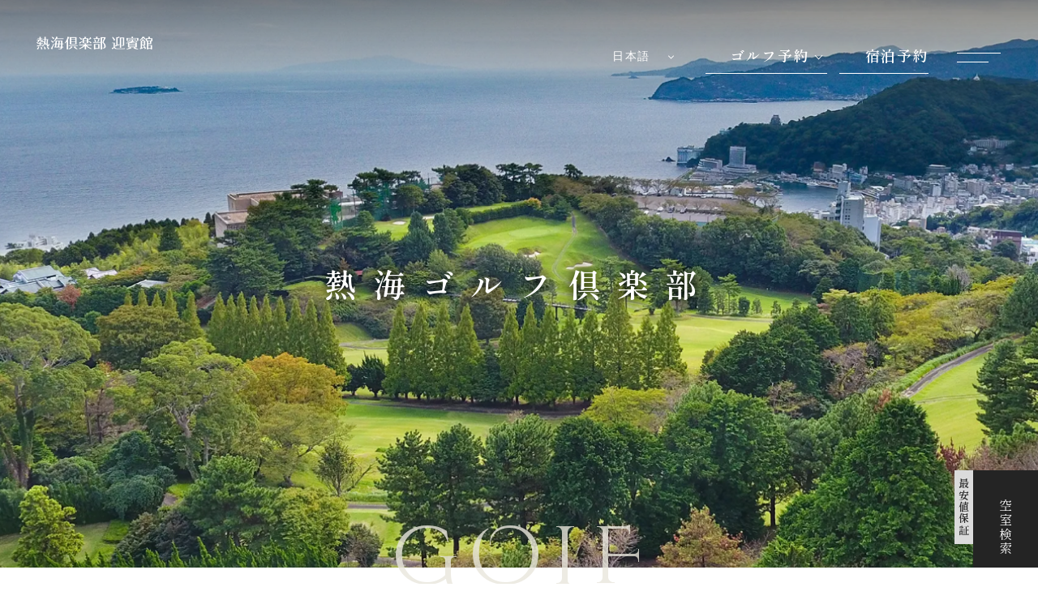

--- FILE ---
content_type: text/html; charset=UTF-8
request_url: https://atamigolf.jp/golf/
body_size: 21919
content:
<!doctype html>
<html lang="ja" id="pagetop">

<head>
	<meta charset="UTF-8">
	<meta name="format-detection" content="telephone=no">
	<meta name="viewport" content="width=device-width, initial-scale=1.0, user-scalable=no">
	  <title>【公式】熱海ゴルフ倶楽部｜熱海俱楽部迎賓館｜熱海の宝石と謳われた歴史ある名門コース</title>
  <meta name="description" content="熱海ゴルフ俱楽部の公式サイト。戦時下に作られた最後のコースとして歴史を重ねた名門ゴルフ場です。1935年に名コース設計家である赤星四郎によって設計され、地形を最大限に生かした美しいレイアウトが魅力。雄大な自然を身近に感じながら、多彩な9ホールでのラウンドをお愉しみいただけます。">
  <meta property="og:title" content="【公式】熱海ゴルフ倶楽部｜熱海俱楽部迎賓館｜熱海の宝石と謳われた歴史ある名門コース" />
  <meta property="og:description" content="熱海ゴルフ俱楽部の公式サイト。戦時下に作られた最後のコースとして歴史を重ねた名門ゴルフ場です。1935年に名コース設計家である赤星四郎によって設計され、地形を最大限に生かした美しいレイアウトが魅力。雄大な自然を身近に感じながら、多彩な9ホールでのラウンドをお愉しみいただけます。" />
  <meta property="og:type" content="article" />
<meta property="og:url" content="https://atamigolf.jp/golf/" />
<meta property="og:image" content="https://atamigolf.jp/wp/wp-content/uploads/2023/10/ogp.jpg" />
<meta name="twitter:image" content="https://atamigolf.jp/wp/wp-content/uploads/2023/10/ogp.jpg">
<meta name="twitter:card" content="summary_large_image">
	<link rel="icon" href="https://atamigolf.jp/wp/wp-content/themes/s-original/assets/images/common/favicon.ico">
	<link rel="apple-touch-icon" href="https://atamigolf.jp/wp/wp-content/themes/s-original/assets/images/common/spicon.png">
	<meta name='robots' content='max-image-preview:large' />
<link rel='dns-prefetch' href='//ajax.googleapis.com' />
<link rel="alternate" title="oEmbed (JSON)" type="application/json+oembed" href="https://atamigolf.jp/wp-json/oembed/1.0/embed?url=https%3A%2F%2Fatamigolf.jp%2Fgolf%2F" />
<link rel="alternate" title="oEmbed (XML)" type="text/xml+oembed" href="https://atamigolf.jp/wp-json/oembed/1.0/embed?url=https%3A%2F%2Fatamigolf.jp%2Fgolf%2F&#038;format=xml" />
<style id='wp-img-auto-sizes-contain-inline-css' type='text/css'>
img:is([sizes=auto i],[sizes^="auto," i]){contain-intrinsic-size:3000px 1500px}
/*# sourceURL=wp-img-auto-sizes-contain-inline-css */
</style>
<link rel='stylesheet' id='sbi_styles-css' href='https://atamigolf.jp/wp/wp-content/plugins/instagram-feed/css/sbi-styles.min.css?ver=6.10.0' type='text/css' media='all' />
<style id='wp-emoji-styles-inline-css' type='text/css'>

	img.wp-smiley, img.emoji {
		display: inline !important;
		border: none !important;
		box-shadow: none !important;
		height: 1em !important;
		width: 1em !important;
		margin: 0 0.07em !important;
		vertical-align: -0.1em !important;
		background: none !important;
		padding: 0 !important;
	}
/*# sourceURL=wp-emoji-styles-inline-css */
</style>
<style id='wp-block-library-inline-css' type='text/css'>
:root{--wp-block-synced-color:#7a00df;--wp-block-synced-color--rgb:122,0,223;--wp-bound-block-color:var(--wp-block-synced-color);--wp-editor-canvas-background:#ddd;--wp-admin-theme-color:#007cba;--wp-admin-theme-color--rgb:0,124,186;--wp-admin-theme-color-darker-10:#006ba1;--wp-admin-theme-color-darker-10--rgb:0,107,160.5;--wp-admin-theme-color-darker-20:#005a87;--wp-admin-theme-color-darker-20--rgb:0,90,135;--wp-admin-border-width-focus:2px}@media (min-resolution:192dpi){:root{--wp-admin-border-width-focus:1.5px}}.wp-element-button{cursor:pointer}:root .has-very-light-gray-background-color{background-color:#eee}:root .has-very-dark-gray-background-color{background-color:#313131}:root .has-very-light-gray-color{color:#eee}:root .has-very-dark-gray-color{color:#313131}:root .has-vivid-green-cyan-to-vivid-cyan-blue-gradient-background{background:linear-gradient(135deg,#00d084,#0693e3)}:root .has-purple-crush-gradient-background{background:linear-gradient(135deg,#34e2e4,#4721fb 50%,#ab1dfe)}:root .has-hazy-dawn-gradient-background{background:linear-gradient(135deg,#faaca8,#dad0ec)}:root .has-subdued-olive-gradient-background{background:linear-gradient(135deg,#fafae1,#67a671)}:root .has-atomic-cream-gradient-background{background:linear-gradient(135deg,#fdd79a,#004a59)}:root .has-nightshade-gradient-background{background:linear-gradient(135deg,#330968,#31cdcf)}:root .has-midnight-gradient-background{background:linear-gradient(135deg,#020381,#2874fc)}:root{--wp--preset--font-size--normal:16px;--wp--preset--font-size--huge:42px}.has-regular-font-size{font-size:1em}.has-larger-font-size{font-size:2.625em}.has-normal-font-size{font-size:var(--wp--preset--font-size--normal)}.has-huge-font-size{font-size:var(--wp--preset--font-size--huge)}.has-text-align-center{text-align:center}.has-text-align-left{text-align:left}.has-text-align-right{text-align:right}.has-fit-text{white-space:nowrap!important}#end-resizable-editor-section{display:none}.aligncenter{clear:both}.items-justified-left{justify-content:flex-start}.items-justified-center{justify-content:center}.items-justified-right{justify-content:flex-end}.items-justified-space-between{justify-content:space-between}.screen-reader-text{border:0;clip-path:inset(50%);height:1px;margin:-1px;overflow:hidden;padding:0;position:absolute;width:1px;word-wrap:normal!important}.screen-reader-text:focus{background-color:#ddd;clip-path:none;color:#444;display:block;font-size:1em;height:auto;left:5px;line-height:normal;padding:15px 23px 14px;text-decoration:none;top:5px;width:auto;z-index:100000}html :where(.has-border-color){border-style:solid}html :where([style*=border-top-color]){border-top-style:solid}html :where([style*=border-right-color]){border-right-style:solid}html :where([style*=border-bottom-color]){border-bottom-style:solid}html :where([style*=border-left-color]){border-left-style:solid}html :where([style*=border-width]){border-style:solid}html :where([style*=border-top-width]){border-top-style:solid}html :where([style*=border-right-width]){border-right-style:solid}html :where([style*=border-bottom-width]){border-bottom-style:solid}html :where([style*=border-left-width]){border-left-style:solid}html :where(img[class*=wp-image-]){height:auto;max-width:100%}:where(figure){margin:0 0 1em}html :where(.is-position-sticky){--wp-admin--admin-bar--position-offset:var(--wp-admin--admin-bar--height,0px)}@media screen and (max-width:600px){html :where(.is-position-sticky){--wp-admin--admin-bar--position-offset:0px}}

/*# sourceURL=wp-block-library-inline-css */
</style><style id='global-styles-inline-css' type='text/css'>
:root{--wp--preset--aspect-ratio--square: 1;--wp--preset--aspect-ratio--4-3: 4/3;--wp--preset--aspect-ratio--3-4: 3/4;--wp--preset--aspect-ratio--3-2: 3/2;--wp--preset--aspect-ratio--2-3: 2/3;--wp--preset--aspect-ratio--16-9: 16/9;--wp--preset--aspect-ratio--9-16: 9/16;--wp--preset--color--black: #000000;--wp--preset--color--cyan-bluish-gray: #abb8c3;--wp--preset--color--white: #ffffff;--wp--preset--color--pale-pink: #f78da7;--wp--preset--color--vivid-red: #cf2e2e;--wp--preset--color--luminous-vivid-orange: #ff6900;--wp--preset--color--luminous-vivid-amber: #fcb900;--wp--preset--color--light-green-cyan: #7bdcb5;--wp--preset--color--vivid-green-cyan: #00d084;--wp--preset--color--pale-cyan-blue: #8ed1fc;--wp--preset--color--vivid-cyan-blue: #0693e3;--wp--preset--color--vivid-purple: #9b51e0;--wp--preset--gradient--vivid-cyan-blue-to-vivid-purple: linear-gradient(135deg,rgb(6,147,227) 0%,rgb(155,81,224) 100%);--wp--preset--gradient--light-green-cyan-to-vivid-green-cyan: linear-gradient(135deg,rgb(122,220,180) 0%,rgb(0,208,130) 100%);--wp--preset--gradient--luminous-vivid-amber-to-luminous-vivid-orange: linear-gradient(135deg,rgb(252,185,0) 0%,rgb(255,105,0) 100%);--wp--preset--gradient--luminous-vivid-orange-to-vivid-red: linear-gradient(135deg,rgb(255,105,0) 0%,rgb(207,46,46) 100%);--wp--preset--gradient--very-light-gray-to-cyan-bluish-gray: linear-gradient(135deg,rgb(238,238,238) 0%,rgb(169,184,195) 100%);--wp--preset--gradient--cool-to-warm-spectrum: linear-gradient(135deg,rgb(74,234,220) 0%,rgb(151,120,209) 20%,rgb(207,42,186) 40%,rgb(238,44,130) 60%,rgb(251,105,98) 80%,rgb(254,248,76) 100%);--wp--preset--gradient--blush-light-purple: linear-gradient(135deg,rgb(255,206,236) 0%,rgb(152,150,240) 100%);--wp--preset--gradient--blush-bordeaux: linear-gradient(135deg,rgb(254,205,165) 0%,rgb(254,45,45) 50%,rgb(107,0,62) 100%);--wp--preset--gradient--luminous-dusk: linear-gradient(135deg,rgb(255,203,112) 0%,rgb(199,81,192) 50%,rgb(65,88,208) 100%);--wp--preset--gradient--pale-ocean: linear-gradient(135deg,rgb(255,245,203) 0%,rgb(182,227,212) 50%,rgb(51,167,181) 100%);--wp--preset--gradient--electric-grass: linear-gradient(135deg,rgb(202,248,128) 0%,rgb(113,206,126) 100%);--wp--preset--gradient--midnight: linear-gradient(135deg,rgb(2,3,129) 0%,rgb(40,116,252) 100%);--wp--preset--font-size--small: 13px;--wp--preset--font-size--medium: 20px;--wp--preset--font-size--large: 36px;--wp--preset--font-size--x-large: 42px;--wp--preset--spacing--20: 0.44rem;--wp--preset--spacing--30: 0.67rem;--wp--preset--spacing--40: 1rem;--wp--preset--spacing--50: 1.5rem;--wp--preset--spacing--60: 2.25rem;--wp--preset--spacing--70: 3.38rem;--wp--preset--spacing--80: 5.06rem;--wp--preset--shadow--natural: 6px 6px 9px rgba(0, 0, 0, 0.2);--wp--preset--shadow--deep: 12px 12px 50px rgba(0, 0, 0, 0.4);--wp--preset--shadow--sharp: 6px 6px 0px rgba(0, 0, 0, 0.2);--wp--preset--shadow--outlined: 6px 6px 0px -3px rgb(255, 255, 255), 6px 6px rgb(0, 0, 0);--wp--preset--shadow--crisp: 6px 6px 0px rgb(0, 0, 0);}:where(.is-layout-flex){gap: 0.5em;}:where(.is-layout-grid){gap: 0.5em;}body .is-layout-flex{display: flex;}.is-layout-flex{flex-wrap: wrap;align-items: center;}.is-layout-flex > :is(*, div){margin: 0;}body .is-layout-grid{display: grid;}.is-layout-grid > :is(*, div){margin: 0;}:where(.wp-block-columns.is-layout-flex){gap: 2em;}:where(.wp-block-columns.is-layout-grid){gap: 2em;}:where(.wp-block-post-template.is-layout-flex){gap: 1.25em;}:where(.wp-block-post-template.is-layout-grid){gap: 1.25em;}.has-black-color{color: var(--wp--preset--color--black) !important;}.has-cyan-bluish-gray-color{color: var(--wp--preset--color--cyan-bluish-gray) !important;}.has-white-color{color: var(--wp--preset--color--white) !important;}.has-pale-pink-color{color: var(--wp--preset--color--pale-pink) !important;}.has-vivid-red-color{color: var(--wp--preset--color--vivid-red) !important;}.has-luminous-vivid-orange-color{color: var(--wp--preset--color--luminous-vivid-orange) !important;}.has-luminous-vivid-amber-color{color: var(--wp--preset--color--luminous-vivid-amber) !important;}.has-light-green-cyan-color{color: var(--wp--preset--color--light-green-cyan) !important;}.has-vivid-green-cyan-color{color: var(--wp--preset--color--vivid-green-cyan) !important;}.has-pale-cyan-blue-color{color: var(--wp--preset--color--pale-cyan-blue) !important;}.has-vivid-cyan-blue-color{color: var(--wp--preset--color--vivid-cyan-blue) !important;}.has-vivid-purple-color{color: var(--wp--preset--color--vivid-purple) !important;}.has-black-background-color{background-color: var(--wp--preset--color--black) !important;}.has-cyan-bluish-gray-background-color{background-color: var(--wp--preset--color--cyan-bluish-gray) !important;}.has-white-background-color{background-color: var(--wp--preset--color--white) !important;}.has-pale-pink-background-color{background-color: var(--wp--preset--color--pale-pink) !important;}.has-vivid-red-background-color{background-color: var(--wp--preset--color--vivid-red) !important;}.has-luminous-vivid-orange-background-color{background-color: var(--wp--preset--color--luminous-vivid-orange) !important;}.has-luminous-vivid-amber-background-color{background-color: var(--wp--preset--color--luminous-vivid-amber) !important;}.has-light-green-cyan-background-color{background-color: var(--wp--preset--color--light-green-cyan) !important;}.has-vivid-green-cyan-background-color{background-color: var(--wp--preset--color--vivid-green-cyan) !important;}.has-pale-cyan-blue-background-color{background-color: var(--wp--preset--color--pale-cyan-blue) !important;}.has-vivid-cyan-blue-background-color{background-color: var(--wp--preset--color--vivid-cyan-blue) !important;}.has-vivid-purple-background-color{background-color: var(--wp--preset--color--vivid-purple) !important;}.has-black-border-color{border-color: var(--wp--preset--color--black) !important;}.has-cyan-bluish-gray-border-color{border-color: var(--wp--preset--color--cyan-bluish-gray) !important;}.has-white-border-color{border-color: var(--wp--preset--color--white) !important;}.has-pale-pink-border-color{border-color: var(--wp--preset--color--pale-pink) !important;}.has-vivid-red-border-color{border-color: var(--wp--preset--color--vivid-red) !important;}.has-luminous-vivid-orange-border-color{border-color: var(--wp--preset--color--luminous-vivid-orange) !important;}.has-luminous-vivid-amber-border-color{border-color: var(--wp--preset--color--luminous-vivid-amber) !important;}.has-light-green-cyan-border-color{border-color: var(--wp--preset--color--light-green-cyan) !important;}.has-vivid-green-cyan-border-color{border-color: var(--wp--preset--color--vivid-green-cyan) !important;}.has-pale-cyan-blue-border-color{border-color: var(--wp--preset--color--pale-cyan-blue) !important;}.has-vivid-cyan-blue-border-color{border-color: var(--wp--preset--color--vivid-cyan-blue) !important;}.has-vivid-purple-border-color{border-color: var(--wp--preset--color--vivid-purple) !important;}.has-vivid-cyan-blue-to-vivid-purple-gradient-background{background: var(--wp--preset--gradient--vivid-cyan-blue-to-vivid-purple) !important;}.has-light-green-cyan-to-vivid-green-cyan-gradient-background{background: var(--wp--preset--gradient--light-green-cyan-to-vivid-green-cyan) !important;}.has-luminous-vivid-amber-to-luminous-vivid-orange-gradient-background{background: var(--wp--preset--gradient--luminous-vivid-amber-to-luminous-vivid-orange) !important;}.has-luminous-vivid-orange-to-vivid-red-gradient-background{background: var(--wp--preset--gradient--luminous-vivid-orange-to-vivid-red) !important;}.has-very-light-gray-to-cyan-bluish-gray-gradient-background{background: var(--wp--preset--gradient--very-light-gray-to-cyan-bluish-gray) !important;}.has-cool-to-warm-spectrum-gradient-background{background: var(--wp--preset--gradient--cool-to-warm-spectrum) !important;}.has-blush-light-purple-gradient-background{background: var(--wp--preset--gradient--blush-light-purple) !important;}.has-blush-bordeaux-gradient-background{background: var(--wp--preset--gradient--blush-bordeaux) !important;}.has-luminous-dusk-gradient-background{background: var(--wp--preset--gradient--luminous-dusk) !important;}.has-pale-ocean-gradient-background{background: var(--wp--preset--gradient--pale-ocean) !important;}.has-electric-grass-gradient-background{background: var(--wp--preset--gradient--electric-grass) !important;}.has-midnight-gradient-background{background: var(--wp--preset--gradient--midnight) !important;}.has-small-font-size{font-size: var(--wp--preset--font-size--small) !important;}.has-medium-font-size{font-size: var(--wp--preset--font-size--medium) !important;}.has-large-font-size{font-size: var(--wp--preset--font-size--large) !important;}.has-x-large-font-size{font-size: var(--wp--preset--font-size--x-large) !important;}
/*# sourceURL=global-styles-inline-css */
</style>

<style id='classic-theme-styles-inline-css' type='text/css'>
/*! This file is auto-generated */
.wp-block-button__link{color:#fff;background-color:#32373c;border-radius:9999px;box-shadow:none;text-decoration:none;padding:calc(.667em + 2px) calc(1.333em + 2px);font-size:1.125em}.wp-block-file__button{background:#32373c;color:#fff;text-decoration:none}
/*# sourceURL=/wp-includes/css/classic-themes.min.css */
</style>
<link rel='stylesheet' id='main-stylesheet-css' href='https://atamigolf.jp/wp/wp-content/themes/s-original/assets/css/style.css?ver=6.9' type='text/css' media='all' />
<link rel='stylesheet' id='slicktheme-stylesheet-css' href='https://atamigolf.jp/wp/wp-content/themes/s-original/assets/css/slick-theme.css?ver=6.9' type='text/css' media='all' />
<link rel='stylesheet' id='slick-stylesheet-css' href='https://atamigolf.jp/wp/wp-content/themes/s-original/assets/css/slick.css?ver=6.9' type='text/css' media='all' />
<script type="text/javascript" src="//ajax.googleapis.com/ajax/libs/jquery/2.1.4/jquery.min.js?ver=6.9" id="jquery-js"></script>
<link rel="https://api.w.org/" href="https://atamigolf.jp/wp-json/" /><link rel="alternate" title="JSON" type="application/json" href="https://atamigolf.jp/wp-json/wp/v2/pages/181" /><link rel="EditURI" type="application/rsd+xml" title="RSD" href="https://atamigolf.jp/wp/xmlrpc.php?rsd" />
<meta name="generator" content="WordPress 6.9" />
<link rel="canonical" href="https://atamigolf.jp/golf/" />
<link rel='shortlink' href='https://atamigolf.jp/?p=181' />
<link rel="icon" href="https://atamigolf.jp/wp/wp-content/uploads/2023/09/cropped-favicon-32x32.png" sizes="32x32" />
<link rel="icon" href="https://atamigolf.jp/wp/wp-content/uploads/2023/09/cropped-favicon-192x192.png" sizes="192x192" />
<link rel="apple-touch-icon" href="https://atamigolf.jp/wp/wp-content/uploads/2023/09/cropped-favicon-180x180.png" />
<meta name="msapplication-TileImage" content="https://atamigolf.jp/wp/wp-content/uploads/2023/09/cropped-favicon-270x270.png" />
	<link rel="stylesheet" href="https://atamigolf.jp/wp/wp-content/themes/s-original/style.css" type="text/css" />
	<!-- Google Tag Manager -->
<script>(function(w,d,s,l,i){w[l]=w[l]||[];w[l].push({'gtm.start':
new Date().getTime(),event:'gtm.js'});var f=d.getElementsByTagName(s)[0],
j=d.createElement(s),dl=l!='dataLayer'?'&l='+l:'';j.async=true;j.src=
'https://www.googletagmanager.com/gtm.js?id='+i+dl;f.parentNode.insertBefore(j,f);
})(window,document,'script','dataLayer','GTM-PTWSG3SZ');</script>
<!-- End Google Tag Manager --></head>

<body id="pagetop" class="wp-singular page-template-default page page-id-181 wp-theme-s-original">
	<!-- Google Tag Manager (noscript) -->
<noscript><iframe src="https://www.googletagmanager.com/ns.html?id=GTM-PTWSG3SZ"
height="0" width="0" style="display:none;visibility:hidden"></iframe></noscript>
<!-- End Google Tag Manager (noscript) -->	<a class="link-oldasp" href="https://yadoken.jp/LoginChange?hotel_id=yk100804" target="_blank">
		<div class="oldasp">5/23<small>までの</small>ご予約確認・<br>変更・キャンセル<small>はこちら</small></div>
	</a>
	<div id="content" class="clearfix">
		<header>
			<div class="h-nav__btn h_move">
				<span></span>
				<span></span>
			</div>
			<div class="h-nav__menu">
				<div class="h-nav__menu__inner">
					<div class="h-nav__menu__img">
						<p>熱海の絶景をひとり占め</p>
					</div>
					<nav>
						<div class="menu-inner">
							<div class="menu-logo">
								<a href="https://atamigolf.jp/"><img src="https://atamigolf.jp/wp/wp-content/themes/s-original/assets/images/common/bk-logo.webp" alt="熱海倶楽部迎賓館" width="266" height="30"></a>
							</div>
							<ul class="menu-gnav"><li id="menu-item-200" class="menu-item menu-item-type-post_type menu-item-object-page menu-item-home menu-item-200"><a href="https://atamigolf.jp/">ホーム</a></li>
<li id="menu-item-621" class="menu-item menu-item-type-post_type menu-item-object-page menu-item-621"><a href="https://atamigolf.jp/hotel/">客室</a></li>
<li id="menu-item-622" class="menu-item menu-item-type-post_type menu-item-object-page menu-item-622"><a href="https://atamigolf.jp/hotspring/">温泉</a></li>
<li id="menu-item-623" class="menu-item menu-item-type-post_type menu-item-object-page menu-item-623"><a href="https://atamigolf.jp/restaurant/">レストラン</a></li>
<li id="menu-item-210" class="menu-item menu-item-type-post_type menu-item-object-page current-menu-item page_item page-item-181 current_page_item menu-item-210"><a href="https://atamigolf.jp/golf/" aria-current="page">ゴルフ</a></li>
<li id="menu-item-624" class="menu-item menu-item-type-post_type menu-item-object-page menu-item-624"><a href="https://atamigolf.jp/facilities/">館内施設</a></li>
<li id="menu-item-205" class="menu-item menu-item-type-custom menu-item-object-custom menu-item-205"><a href="https://atamigolf.jp/facilities/#relaxation">リラクゼーション</a></li>
<li id="menu-item-308" class="menu-item menu-item-type-post_type menu-item-object-page menu-item-308"><a href="https://atamigolf.jp/access/">周辺観光</a></li>
<li id="menu-item-309" class="menu-item menu-item-type-custom menu-item-object-custom menu-item-309"><a href="https://atamigolf.jp/access/#access">アクセス</a></li>
<li id="menu-item-208" class="nav-on menu-item menu-item-type-taxonomy menu-item-object-category menu-item-208"><a href="https://atamigolf.jp/category/news/">お知らせ</a></li>
<li id="menu-item-209" class="menu-on menu-item menu-item-type-custom menu-item-object-custom current-menu-item menu-item-209"><a href="https://atamigolf.jp/golf/#group" aria-current="page">熱海倶楽部グループ</a></li>
<li id="menu-item-475" class="menu-item menu-item-type-custom menu-item-object-custom menu-item-475"><a rel="privacy-policy" href="https://atamigolf.jp/policy/">プライバシーポリシー</a></li>
</ul>							<div class="menu-rsv">
								<a href="https://atamiclub-geihinkan.booking.chillnn.com/" target="_blank" rel="noopener">
									<span>宿泊予約</span>
								</a>
							</div>
							<ul class="menu-btm">
								<li><a href="https://atamigolf.jp/category/news">お知らせ</a></li>
								<li><a href="https://atamigolf.jp/policy">プライバシーポリシー</a></li>
								<!--<li><a href="" target="_blank" rel="noopener">予約確認・キャンセル</a></li>-->
							</ul>
																<ul class="h-menu__sns">
										<li><a href="https://www.instagram.com/atamiclub/" target="_blank" rel="noopener"><img src="https://atamigolf.jp/wp/wp-content/themes/s-original/assets/images/common/instagram_bk_icon.svg" alt="instagram"></a></li>
										<li><a href="https://www.facebook.com/pages/%E7%86%B1%E6%B5%B7%E5%80%B6%E6%A5%BD%E9%83%A8%E8%BF%8E%E8%B3%93%E9%A4%A8/217979258247299/" target="_blank" rel="noopener"><img src="https://atamigolf.jp/wp/wp-content/themes/s-original/assets/images/common/fb_iconfb_bk_icon.svg" alt="facebook"></a></li>
									</ul>
													</div>
					</nav>
				</div>
			</div>
			<div class="h-nav h_move">
				<div class="h-nav__logo">
					<a href="https://atamigolf.jp/"><img src="https://atamigolf.jp/wp/wp-content/themes/s-original/assets/images/common/logo.webp" alt="熱海倶楽部迎賓館" width="181" height="50"></a>
				</div>
				<div class="h-nav__main">
					<ul class="h-nav__list"><li class="menu-item menu-item-type-post_type menu-item-object-page menu-item-home menu-item-200"><a href="https://atamigolf.jp/">ホーム</a></li>
<li class="menu-item menu-item-type-post_type menu-item-object-page menu-item-621"><a href="https://atamigolf.jp/hotel/">客室</a></li>
<li class="menu-item menu-item-type-post_type menu-item-object-page menu-item-622"><a href="https://atamigolf.jp/hotspring/">温泉</a></li>
<li class="menu-item menu-item-type-post_type menu-item-object-page menu-item-623"><a href="https://atamigolf.jp/restaurant/">レストラン</a></li>
<li class="menu-item menu-item-type-post_type menu-item-object-page current-menu-item page_item page-item-181 current_page_item menu-item-210"><a href="https://atamigolf.jp/golf/" aria-current="page">ゴルフ</a></li>
<li class="menu-item menu-item-type-post_type menu-item-object-page menu-item-624"><a href="https://atamigolf.jp/facilities/">館内施設</a></li>
<li class="menu-item menu-item-type-custom menu-item-object-custom menu-item-205"><a href="https://atamigolf.jp/facilities/#relaxation">リラクゼーション</a></li>
<li class="menu-item menu-item-type-post_type menu-item-object-page menu-item-308"><a href="https://atamigolf.jp/access/">周辺観光</a></li>
<li class="menu-item menu-item-type-custom menu-item-object-custom menu-item-309"><a href="https://atamigolf.jp/access/#access">アクセス</a></li>
<li class="nav-on menu-item menu-item-type-taxonomy menu-item-object-category menu-item-208"><a href="https://atamigolf.jp/category/news/">お知らせ</a></li>
<li class="menu-on menu-item menu-item-type-custom menu-item-object-custom current-menu-item menu-item-209"><a href="https://atamigolf.jp/golf/#group" aria-current="page">熱海倶楽部グループ</a></li>
<li class="menu-item menu-item-type-custom menu-item-object-custom menu-item-475"><a rel="privacy-policy" href="https://atamigolf.jp/policy/">プライバシーポリシー</a></li>
</ul>												<!--<ul class="h-sns">
								<li><a href="https://www.instagram.com/atamiclub/" target="_blank" rel="noopener"><img src="https://atamigolf.jp/wp/wp-content/themes/s-original/assets/images/common/instagram_icon.svg" alt="instagram"></a></li>
								<li><a href="https://www.facebook.com/pages/%E7%86%B1%E6%B5%B7%E5%80%B6%E6%A5%BD%E9%83%A8%E8%BF%8E%E8%B3%93%E9%A4%A8/217979258247299/" target="_blank" rel="noopener"><img src="https://atamigolf.jp/wp/wp-content/themes/s-original/assets/images/common/fb_iconfb_icon.svg" alt="facebook"></a></li>
							</ul>-->
										<div class="h-nav__golf">
						<p class="line_ov"><span>ゴルフ予約</span></p>
						<ul>
							<li>
								<a href="https://www.jgo-os.com/reserve/come.cgi?courseid=22115&userkindid=001" target="_blank" rel="noopener" class="ta_pcview">正会員様</a>
								<a href="https://www.jgo-os.com/sp/reserve/login.cgi?courseid=22115&userkindid=001" target="_blank" rel="noopener" class="spview">正会員様</a>
							</li>
							<li>
								<a href="https://www.jgo-os.com/reserve/come.cgi?courseid=22115&userkindid=003" target="_blank" rel="noopener" class="ta_pcview">WEB会員様</a>
								<a href="https://www.jgo-os.com/sp/reserve/login.cgi?courseid=22115&userkindid=003" target="_blank" rel="noopener" class="spview">WEB会員様</a>
							</li>
						</ul>
					</div>
					<div class="gtranslate_wrapper" id="gt-wrapper-60206492"></div>					<div class="h-nav__rsv">
						<a href="https://atamiclub-geihinkan.booking.chillnn.com/" target="_blank" rel="noopener" class="line_ov">
							<span>宿泊予約</span>
						</a>
					</div>
				</div>
			</div>
							<div class="p-header">
					<div class="line_anime effect">
						<img src="https://atamigolf.jp/wp/wp-content/themes/s-original/assets/images/top/line01.png" alt="line">
					</div>
												<div class="p-header">
								<div class="p-header__bg">
									<style>
										.p-header__bg::after {
											background-image: url(https://atamigolf.jp/wp/wp-content/uploads/2023/10/gmv02.webp);
										}
									</style>
									<h1>熱海ゴルフ倶楽部</h1>
								</div>
								<p>GOLF</p>
							</div>
					
				</div>
						<!-- datepicker -->
<link rel="stylesheet" href="https://ajax.googleapis.com/ajax/libs/jqueryui/1.12.1/themes/smoothness/jquery-ui.css">
<script src="https://ajax.googleapis.com/ajax/libs/jqueryui/1.12.1/jquery-ui.min.js"></script>
<script src="https://ajax.googleapis.com/ajax/libs/jqueryui/1/i18n/jquery.ui.datepicker-ja.min.js"></script>
<!-- // datepicker -->
<script>
  var temp_path = "https://atamigolf.jp/wp/wp-content/themes/s-original";
</script>
<script>
  jQuery(document).ready(function($) {
    for (var i = 1; i <= 8; i++) {
      $('#SearchHeya').append('<option value="' + i + '">' + i + '</option>');
      $('#SearchHaku').append('<option value="' + i + '">' + i + '</option>');
      $('#SearchNin').append('<option value="' + i + '">' + i + '</option>');
    }
    if (window.innerWidth > 767) {
      var nom = 2;
    } else {
      var nom = 1;
    }
    //カレンダー入力
    $("#datepicker").datepicker({
      showOn: "both",
      buttonImageOnly: true,
      numberOfMonths: nom,
      buttonImage: temp_path + "/assets/images/common/calendar_icon.svg",
      onSelect: function(dateText, inst) {
        console.log(inst.selectedYear);
        console.log(inst.selectedMonth + 1);
        console.log(inst.selectedDay);
        $("#SearchY").val(inst.selectedYear);
        $("#SearchM").val(inst.selectedMonth + 1);
        $("#SearchD").val(inst.selectedDay);
      },
      monthNames: ['1月', '2月', '3月', '4月', '5月', '6月', '7月', '8月', '9月', '10月', '11月', '12月'],
      monthNamesShort: ['1月', '2月', '3月', '4月', '5月', '6月', '7月', '8月', '9月', '10月', '11月', '12月'],
      dayNames: ['日曜日', '月曜日', '火曜日', '水曜日', '木曜日', '金曜日', '土曜日'],
      dayNamesShort: ['日', '月', '火', '水', '木', '金', '土'],
      dayNamesMin: ['日', '月', '火', '水', '木', '金', '土'],
      weekHeader: '週',
      dateFormat: 'yy/mm/dd',
      firstDay: 0,
      isRTL: false,
      showMonthAfterYear: true,
      yearSuffix: '年'
    });

    //初期値設定
    var date = new Date();
    var year = date.getFullYear();
    var month = date.getMonth() + 1;
    var day = date.getDate();
    $("#SearchY").val(year);
    $("#SearchM").val(month);
    $("#SearchD").val(day);
    $("#datepicker").val(year + "/" + month + "/" + day);
  });
  $(function() {

    //セレクトボックスが切り替わったら発動
    $('#search_form select').change(function() {
      $('.h-search').addClass("on-home");
      $('.h-search').delay(3500).queue(function(next) {
        $(this).removeClass('on-home');
        next();
      });
    });
  });
</script>
<div class="h-search on-home">
  <div class="h-search__cts">
    <form method="post" action="https://atamiclub-geihinkan.booking.chillnn.com/" name="search_form" id="search_form" target="_blank">
      <div class="bestrate">
        <div class="bestrate__inner">
          <p><small>Best Rate</small></p>
          <h2>最安値保証</h2>
          <p><span>当サイトが一番お得</span></p>
        </div>
      </div>
      <div class="set_date">
        <p>チェックイン</p>
        <div class="set_inner">
          <input type="text" id="datepicker" value="">
          <input type="hidden" id="SearchY" name="SearchY" value="">
          <input type="hidden" id="SearchM" name="SearchM" value="">
          <input type="hidden" id="SearchD" name="SearchD" value="">
        </div>
      </div>
      <div class="set_haku">
        <p>泊数</p>
        <div class="set_inner">
          <select id="SearchHaku" name="SearchHaku" class="num"></select>
        </div>
      </div>
      <div class="set_room">
        <p>室数</p>
        <div class="set_inner">
          <select id="SearchHeya" name="SearchHeya" class="num"></select>
        </div>
      </div>
      <div class="set_num">
        <p>人数</p>
        <div class="set_inner">
          <select id="SearchNin" name="SearchNin" class="num"></select>
        </div>
      </div>
      <div class="submit_btn">
        <input type="hidden" value="1" name="SearchExec">
        <input type="submit" value="&emsp;空室検索" name="Search">
      </div>
      <div class="search_plan">
        <p><a href="https://atamiclub-geihinkan.booking.chillnn.com/" target="_blank">宿泊プラン一覧</a></p>
        <p><a href="" target="_blank">予約確認・キャンセル</a></p>
      </div>
    </form>
  </div>
  <div class="h-search__btn">
    <p>最安値保証</p>
    <a href="https://atamiclub-geihinkan.booking.chillnn.com/" target="_blank" rel="noopener">
      <span class="pcview">空室検索</span>
      <span class="sp_taview">宿泊予約</span>
    </a>
  </div>
</div>
		</header>
		<script>
			function EachTextAnimeControl() {
				$('.p-header p').each(function() {
					var elemPos = $(this).offset().top - 50;
					var scroll = $(window).scrollTop();
					var windowHeight = $(window).height();
					if (scroll >= elemPos - windowHeight) {
						$(this).addClass("appeartext");

					} else {
						$(this).removeClass("appeartext");
					}
				});
			}
			$(window).on('load', function() {
				var element = $(".p-header p");
				element.each(function() {
					var text = $(this).text();
					var textbox = "";
					text.split('').forEach(function(t, i) {
						if (t !== " ") {
							if (i < 10) {
								textbox += '<span>' + t + '</span>';
							}
						} else {
							textbox += t;
						}
					});
					$(this).html(textbox);
				});

				EachTextAnimeControl();
			});
		</script>

<main class="page golf">

	<div id="breadcrumb" class="clearfix"><div><ul><li><a href="https://atamigolf.jp/">ホーム</a></li><li><span>ゴルフ</span></li></ul></div></div>						<div class="p_50"></div>
										
				<div class="inner_sp mainwrap p-tag effect">
							<h2 id="" class="h2_ct">
					<span></span>熱海の宝石と謳われた<br class="spview">歴史ある名門コース				</h2>
					</div>
											
					<div class="p_50"></div>
										
			<section class="mainwrap inner_sp sub_lead effect">
			<div><p>海原を眼下に望む開放感に満ちたホール。<br class="pcview" />豊かな自然と澄んだ空気の中、心も晴れやかなラウンドに。</p>
</div>
		</section>
												
					<div class="p_50"></div>
										
							<section class="link_list ">
										<ul class="mainwrap frames">
											<li class="effect">
														<a href="#atamigolf" >
																	<div class="link_listimg">
										<img src="https://atamigolf.jp/wp/wp-content/uploads/2023/10/g11.webp" alt="熱海ゴルフ俱楽部">
									</div>
																<div class="txt">
									熱海ゴルフ俱楽部								</div>
							</a>
						</li>
											<li class="effect">
														<a href="#group" >
																	<div class="link_listimg">
										<img src="https://atamigolf.jp/wp/wp-content/uploads/2023/10/g12.webp" alt="グループ施設">
									</div>
																<div class="txt">
									グループ施設								</div>
							</a>
						</li>
									</ul>
					</section>
								
			<section class="mainwrap inner_sp ">
			<div><div id="atamigolf"></div>
</div>
		</section>
												
								<section class="txt_imgarea effect img_left01 bgnone">
			<ul>
										<li>
							<div></div>
							<div class="img_area">
																<img src="https://atamigolf.jp/wp/wp-content/uploads/2023/10/g01.webp" alt="">
							</div>
							<div class="txt_area">
								<div class="txt_area__inner">
									<h4>意匠と大自然が織り成す芸術</h4>
									<div class="txt">
										<p>熱海ゴルフ倶楽部の開場は昭和14年5月28日。<br class="pcview" />戦時下に作られた最後のコースでした。<br class="pcview" />当時はツルハシとモッコによる手作業で、雑木を伐採し根を抜き、その上に客土、芝を張っていきました。<br class="pcview" />地形を生かしたコースは人間の手作業と大自然とが生み出した芸術品です。<br class="pcview" />戦中、戦後の有為転変を乗り越えてきた歴史あるコースといえます。<br />
<!--


<div class="com-line"><a href="../restaurant/#lunch" rel="noopener"><span>ランチのご案内</span></a></div>


--></p>
																			</div>
								</div>
							</div>
						</li>
							</ul>
			<div class="line_anime effect line01">
				<img src="https://atamigolf.jp/wp/wp-content/themes/s-original/assets/images/top/line02.png" alt="line">
			</div>
			<div class="line_anime effect line02">
				<img src="https://atamigolf.jp/wp/wp-content/themes/s-original/assets/images/top/line03.png" alt="line">
			</div>
			<div class="line_anime effect line03">
				<img src="https://atamigolf.jp/wp/wp-content/themes/s-original/assets/images/top/line05.png" alt="line">
			</div>
			<div class="line_anime effect line04">
				<img src="https://atamigolf.jp/wp/wp-content/themes/s-original/assets/images/top/line06.png" alt="line">
			</div>
			<div class="line_anime effect line05">
				<img src="https://atamigolf.jp/wp/wp-content/themes/s-original/assets/images/top/line01.png" alt="line">
			</div>
		</section>
									
			<section class="mainwrap inner_sp freetxt_custom playfee">
			<div><div class="bg_txt">
<div class="bg_txt_innner">
<h3>熱海倶楽部迎賓館から徒歩0分。ホテルを出てすぐプレーいただけます。</h3>
</div>
</div>
</div>
		</section>
												
					<div class="p_50"></div>
										
							<section class="link_list glink">
										<ul class="mainwrap bg">
											<li class="effect">
														<a href="#layout" >
																<div class="txt">
									コースレイアウト								</div>
							</a>
						</li>
											<li class="effect">
														<a href="#playfee" >
																<div class="txt">
									プレー料金								</div>
							</a>
						</li>
											<li class="effect">
														<a href="#member" >
																<div class="txt">
									正会員様								</div>
							</a>
						</li>
											<li class="effect">
														<a href="#event" >
																<div class="txt">
									イベント								</div>
							</a>
						</li>
											<li class="effect">
														<a href="../restaurant/#lunch" >
																<div class="txt">
									ランチ								</div>
							</a>
						</li>
											<li class="effect">
														<a href="#greserve" >
																<div class="txt">
									ゴルフ予約								</div>
							</a>
						</li>
									</ul>
					</section>
								
					<div class="p_80"></div>
										
				<div class="inner_sp mainwrap p-tag effect">
							<h2 id="layout" class="h2_ct">
					<span>LAYOUT</span>コースレイアウト				</h2>
					</div>
											
					<div class="p_50"></div>
										
								<section class="txt_imgarea effect img_left01 center layout">
			<ul>
										<li>
							<div></div>
							<div class="img_area">
																<img src="https://atamigolf.jp/wp/wp-content/uploads/2023/10/layout.png" alt="">
							</div>
							<div class="txt_area">
								<div class="txt_area__inner">
									<h4>9Holes Par33</h4>
									<div class="txt">
										<p><span style="color: #6f9c02;">■</span>　Aグリーン 2,233Yard<br />
<span style="color: #02bf4b;">■</span>　Bグリーン 2,234Yard</p>
<p>コース面積264,000平米 / 休憩所2ヶ所</p>
																			</div>
								</div>
							</div>
						</li>
							</ul>
			<div class="line_anime effect line01">
				<img src="https://atamigolf.jp/wp/wp-content/themes/s-original/assets/images/top/line02.png" alt="line">
			</div>
			<div class="line_anime effect line02">
				<img src="https://atamigolf.jp/wp/wp-content/themes/s-original/assets/images/top/line03.png" alt="line">
			</div>
			<div class="line_anime effect line03">
				<img src="https://atamigolf.jp/wp/wp-content/themes/s-original/assets/images/top/line05.png" alt="line">
			</div>
			<div class="line_anime effect line04">
				<img src="https://atamigolf.jp/wp/wp-content/themes/s-original/assets/images/top/line06.png" alt="line">
			</div>
			<div class="line_anime effect line05">
				<img src="https://atamigolf.jp/wp/wp-content/themes/s-original/assets/images/top/line01.png" alt="line">
			</div>
		</section>
									
											<section class="accordion effect hole">
							<ul class="other mainwrap">
											<li>
							<div class="sd_h4">
								<table>
									<tr>
										<th class="qtn">Q</th>
										<td>Hole① <span style="font-size:80%;">Par3 HDCP6</span></td>
									</tr>
								</table>
							</div>
							<div class="sd_content">
								<table>
									<tr>
										<th class="asw">A</th>
										<td><ul class="guidance"><li><div class="hole_imgs"><div class="hole_img"><img src="/wp/wp-content/uploads/2023/10/1_1.webp"></div><div class="hole_img"><img src="/wp/wp-content/uploads/2023/10/1_g.webp"></div></div></li><li><p><img src="/wp/wp-content/uploads/2023/10/1.gif"></p><p>打ち下ろしのスターティングホール。左右とグリーン奥はOBとなっているので、AグリーンとBグリーンの間が狙い目。寄せワンで確実にパーを。<br><span style="font-size:85%;">Aグリーン　BT:128Y RT:117Y<br>Bグリーン　BT:110Y RT:100Y</span></p></li></ul></td>
									</tr>
								</table>
							</div>
						</li>
											<li>
							<div class="sd_h4">
								<table>
									<tr>
										<th class="qtn">Q</th>
										<td>Hole② <span style="font-size:80%;">Par3 HDCP2</span></td>
									</tr>
								</table>
							</div>
							<div class="sd_content">
								<table>
									<tr>
										<th class="asw">A</th>
										<td><ul class="guidance"><li><div class="hole_imgs"><div class="hole_img"><img src="/wp/wp-content/uploads/2023/10/2_1.webp"></div><div class="hole_img"><img src="/wp/wp-content/uploads/2023/10/2_g.webp"></div></div></li><li><p><img src="/wp/wp-content/uploads/2023/10/2.gif"></p><p>距離のある打ち上げのショートホール。左サイドはOBなので右サイド狙いで。Aグリーンは南側に傾斜して順目のため、下りのラインは非常に早い。狙い目は右サイド。<br><span style="font-size:85%;">Aグリーン　BT:208Y RT:188Y<br>Bグリーン　BT:210Y RT:190Y</span></p></li></ul></td>
									</tr>
								</table>
							</div>
						</li>
											<li>
							<div class="sd_h4">
								<table>
									<tr>
										<th class="qtn">Q</th>
										<td>Hole③ <span style="font-size:80%;">Par3 HDCP7</span></td>
									</tr>
								</table>
							</div>
							<div class="sd_content">
								<table>
									<tr>
										<th class="asw">A</th>
										<td><ul class="guidance"><li><div class="hole_imgs"><div class="hole_img"><img src="/wp/wp-content/uploads/2023/10/3_1.webp"></div><div class="hole_img"><img src="/wp/wp-content/uploads/2023/10/3_g.webp"></div></div></li><li><p><img src="/wp/wp-content/uploads/2023/10/3.gif"></p><p>打ち下ろしのショートホール。景色は絶景だがグリーン両脇は林に狭まれており、プレッシャーのかかるホール。肩の力を抜いてグリーンの中央狙いで。Aグリーン左サイドは微妙なアンジュレーションがありグリーンの読みは慎重に！<br><span style="font-size:85%;">Aグリーン　BT:165Y RT:145Y<br>Bグリーン　BT:143Y RT:123Y</span></p></li></ul></td>
									</tr>
								</table>
							</div>
						</li>
											<li>
							<div class="sd_h4">
								<table>
									<tr>
										<th class="qtn">Q</th>
										<td>Hole④ <span style="font-size:80%;">Par4 HDCP4</span></td>
									</tr>
								</table>
							</div>
							<div class="sd_content">
								<table>
									<tr>
										<th class="asw">A</th>
										<td><ul class="guidance"><li><div class="hole_imgs"><div class="hole_img"><img src="/wp/wp-content/uploads/2023/10/4_1.webp"></div><div class="hole_img"><img src="/wp/wp-content/uploads/2023/10/4_2.webp"></div><div class="hole_img"><img src="/wp/wp-content/uploads/2023/10/4_g.webp"></div></div></li><li><p><img src="/wp/wp-content/uploads/2023/10/4.gif"></p><p>池越えのミドルホール。右サイドのネットを越えると美術館の駐車場に打ち込むため、200ヤード以内のクラブを選択してください。グリーン手前斜面にあるバンカーは狭い上に深いので、2打目のクラブ選択は重要です。グリーン奥には土手があるため、ボールは止まるが上からのアプローチは非常に難しいので、手前から寄せて行くと良い。<br><span style="font-size:85%;">Aグリーン　BT:290Y RT:270Y<br>Bグリーン　BT:300Y RT:280Y</span></p></li></ul></td>
									</tr>
								</table>
							</div>
						</li>
											<li>
							<div class="sd_h4">
								<table>
									<tr>
										<th class="qtn">Q</th>
										<td>Hole⑤ <span style="font-size:80%;">Par3 HDCP9</span></td>
									</tr>
								</table>
							</div>
							<div class="sd_content">
								<table>
									<tr>
										<th class="asw">A</th>
										<td><ul class="guidance"><li><div class="hole_imgs"><div class="hole_img"><img src="/wp/wp-content/uploads/2023/10/5_1.webp"></div><div class="hole_img"><img src="/wp/wp-content/uploads/2023/10/5_g.webp"></div></div></li><li><p><img src="/wp/wp-content/uploads/2023/10/5.gif"></p><p>距離の無いショートホール。左サイドはOBとなるのでAグリーンとBグリーンの間が狙い目。１オンすればサービスホールとなるが、左バンカーは難物。大たたきの可能性もある。<br><span style="font-size:85%;">Aグリーン　BT:90Y RT:80Y<br>Bグリーン　BT:100Y RT:90Y</span></p></li></ul></td>
									</tr>
								</table>
							</div>
						</li>
											<li>
							<div class="sd_h4">
								<table>
									<tr>
										<th class="qtn">Q</th>
										<td>Hole⑥ <span style="font-size:80%;">Par4 HDCP8</span></td>
									</tr>
								</table>
							</div>
							<div class="sd_content">
								<table>
									<tr>
										<th class="asw">A</th>
										<td><ul class="guidance"><li><div class="hole_imgs"><div class="hole_img"><img src="/wp/wp-content/uploads/2023/10/6_1.webp"></div><div class="hole_img"><img src="/wp/wp-content/uploads/2023/10/6_2.webp"></div><div class="hole_img"><img src="/wp/wp-content/uploads/2023/10/6_g.webp"></div></div></li><li><p><img src="/wp/wp-content/uploads/2023/10/6.gif"></p><p>左右ともOBは無い。手前が谷になっているので、谷を越える所まではボールを運んでおきたい。フェアウェイ左サイドの窪地はカート道路までは問題ないので、思いきって攻められる。Aグリーンは左に向かって、傾斜して順目のため、落とし所はA・Bグリーンの間。グリーン奥からの返しは要注意。<br><span style="font-size:85%;">Aグリーン　BT:221Y RT:215Y<br>Bグリーン　BT:226Y RT:220Y</span></p></li></ul></td>
									</tr>
								</table>
							</div>
						</li>
											<li>
							<div class="sd_h4">
								<table>
									<tr>
										<th class="qtn">Q</th>
										<td>Hole⑦ <span style="font-size:80%;">Par5 HDCP1</span></td>
									</tr>
								</table>
							</div>
							<div class="sd_content">
								<table>
									<tr>
										<th class="asw">A</th>
										<td><ul class="guidance"><li><div class="hole_imgs"><div class="hole_img"><img src="/wp/wp-content/uploads/2023/10/7_1.webp"></div><div class="hole_img"><img src="/wp/wp-content/uploads/2023/10/7_2.webp"></div><div class="hole_img"><img src="/wp/wp-content/uploads/2023/10/7_3.webp"></div><div class="hole_img"><img src="/wp/wp-content/uploads/2023/10/7_g.webp"></div></div></li><li><p><img src="/wp/wp-content/uploads/2023/10/7.gif"></p><p>豪快な打ち下ろしのロングホール。一打目落下地点のフェアウェイが右下がりに傾斜しているため、狙い目は左サイド。二打目は左サイドのOBラインが浅いので、無理をせず100ヤード残しで平らなライの広がる欅の大木の右サイド狙い。グリーンは比較的大きめなので、しっかり乗せて確実にパー狙い。<br><span style="font-size:85%;">Aグリーン　BT:488Y RT:478Y<br>Bグリーン　BT:498Y RT:488Y</span></p></li></ul></td>
									</tr>
								</table>
							</div>
						</li>
											<li>
							<div class="sd_h4">
								<table>
									<tr>
										<th class="qtn">Q</th>
										<td>Hole⑧ <span style="font-size:80%;">Par5 HDCP3</span></td>
									</tr>
								</table>
							</div>
							<div class="sd_content">
								<table>
									<tr>
										<th class="asw">A</th>
										<td><ul class="guidance"><li><div class="hole_imgs"><div class="hole_img"><img src="/wp/wp-content/uploads/2023/10/8_1.webp"></div><div class="hole_img"><img src="/wp/wp-content/uploads/2023/10/8_2.webp"></div><div class="hole_img"><img src="/wp/wp-content/uploads/2023/10/8_3.webp"></div><div class="hole_img"><img src="/wp/wp-content/uploads/2023/10/8_g.webp"></div></div></li><li><p><img src="/wp/wp-content/uploads/2023/10/8.gif"></p><p>打ち上げのロングホール。フェアウェイ中央にある椎の大木の左サイドは狭いが、Aグリーンへは最短コース。右サイドはかなり広くなっているので安心。椎の木の近くまで飛ばせれば2オンを狙って積極的に！<br><span style="font-size:85%;">Aグリーン　BT:475Y RT:452Y<br>Bグリーン　BT:495Y RT:472Y</span></p></li></ul></td>
									</tr>
								</table>
							</div>
						</li>
											<li>
							<div class="sd_h4">
								<table>
									<tr>
										<th class="qtn">Q</th>
										<td>Hole⑨ <span style="font-size:80%;">Par3 HDCP5</span></td>
									</tr>
								</table>
							</div>
							<div class="sd_content">
								<table>
									<tr>
										<th class="asw">A</th>
										<td><ul class="guidance"><li><div class="hole_imgs"><div class="hole_img"><img src="/wp/wp-content/uploads/2023/10/9_1.webp"></div><div class="hole_img"><img src="/wp/wp-content/uploads/2023/10/9_g.webp"></div></div></li><li><p><img src="/wp/wp-content/uploads/2023/10/9.gif"></p><p>打ち上げのショートホール。左サイドはOBではないが、高度なリカバリーが要求されるので要注意。狙い目は右サイド。Aグリーンは南側に傾斜して順目のため、下りのラインは非常に早い。<br><span style="font-size:85%;">Aグリーン　BT:168Y RT:147Y<br>Bグリーン　BT:152Y RT:131Y</span></p></li></ul></td>
									</tr>
								</table>
							</div>
						</li>
									</ul>
					</section>
						
					<div class="p_80"></div>
										
				<div class="inner_sp mainwrap p-tag effect">
							<h3 id="yardage">Yardage　<span class="sp_taview">横にスクロールしてください</span></h3>
					</div>
											
			<section class="mainwrap inner_sp gtable">
			<div><table cellspacing="1" cellpadding="3">
<tbody>
<tr>
<th colspan="2">Hole</th>
<td>1</td>
<td>2</td>
<td>3</td>
<td>4</td>
<td>5</td>
<td>6</td>
<td>7</td>
<td>8</td>
<td>9</td>
<td class="subth">OUT</td>
</tr>
<tr>
<th colspan="2">PAR</th>
<td>3</td>
<td>3</td>
<td>3</td>
<td>4</td>
<td>3</td>
<td>4</td>
<td>5</td>
<td>5</td>
<td>3</td>
<td class="subth">33</td>
</tr>
<tr>
<th rowspan="2">Aグリーン</th>
<td class="subth">BACK</td>
<td>128</td>
<td>208</td>
<td>165</td>
<td>290</td>
<td>90</td>
<td>221</td>
<td>488</td>
<td>475</td>
<td>168</td>
<td class="subth">2,233</td>
</tr>
<tr>
<td class="subth">REGULAR</td>
<td>117</td>
<td>188</td>
<td>145</td>
<td>270</td>
<td>80</td>
<td>215</td>
<td>478</td>
<td>452</td>
<td>147</td>
<td class="subth">2,092</td>
</tr>
<tr>
<th rowspan="2">Bグリーン</th>
<td class="subth">BACK</td>
<td>110</td>
<td>210</td>
<td>143</td>
<td>300</td>
<td>100</td>
<td>226</td>
<td>498</td>
<td>495</td>
<td>152</td>
<td class="subth">2,234</td>
</tr>
<tr>
<td class="subth">REGULAR</td>
<td>100</td>
<td>190</td>
<td>123</td>
<td>280</td>
<td>90</td>
<td>220</td>
<td>488</td>
<td>472</td>
<td>131</td>
<td class="subth">2,094</td>
</tr>
<tr>
<th class="bb" colspan="2">HDCP</th>
<td class="bb">6</td>
<td class="bb">2</td>
<td class="bb">7</td>
<td class="bb">4</td>
<td class="bb">9</td>
<td class="bb">8</td>
<td class="bb">1</td>
<td class="bb">3</td>
<td class="bb">5</td>
<td class="subth bb">&#8211;</td>
</tr>
</tbody>
</table>
</div>
		</section>
												
					<div class="p_80"></div>
										
				<div class="inner_sp mainwrap p-tag effect">
							<h3 id="">ローカルルール</h3>
					</div>
											
								<section class="tbl_contents ptop_none local">
						<ul class="tbl_none mainwrap">
								<li class="effect">
					<table>
														<tr>
									<th>1.</th>
									<td>アウト・オブ・バウンズの境界は白杭をもって標示する。（その区域内でのプレーは禁止する）</td>
								</tr>
														<tr>
									<th>2.</th>
									<td>コース内の池はすべてペナルティーエリア（ラテラルウォーターハザード）とし、赤杭または赤線をもってその限界を標示する。</td>
								</tr>
														<tr>
									<th>3.</th>
									<td>ジェネラルエリアにおいて自己の球がその勢いで作った穴にくい込んでいる時は、罰打無しに救済の二アレスポイントにドロップすることができる。</td>
								</tr>
														<tr>
									<th>4.</th>
									<td>グリーン上においてパター以外のクラブの使用を禁じる。</td>
								</tr>
														<tr>
									<th>5.</th>
									<td>全ホールにて、ティーショットがOBの場合、前方特設ティーより第4打目でプレーすることが出来る。</td>
								</tr>
														<tr>
									<th>6.</th>
									<td>樹木保護のために、幹に巻かれている金網等の人工物(支柱を除く)は樹木と一体のものとし、障害物の適用は認められない。</td>
								</tr>
														<tr>
									<th>7.</th>
									<td>No.1グリーン右側の金網に並列している樹木は、その金網と一体のものとみなし、障害物とする。</td>
								</tr>
														<tr>
									<th>8.</th>
									<td>上記以外は全てJGAのゴルフ規則による。</td>
								</tr>
											</table>
				</li>
				</ul>
		</section>
							
											<section class="accordion effect chronology">
							<ul class="other mainwrap">
											<li>
							<div class="sd_h4">
								<table>
									<tr>
										<th class="qtn">Q</th>
										<td>熱海ゴルフ倶楽部　歴史年表</td>
									</tr>
								</table>
							</div>
							<div class="sd_content">
								<table>
									<tr>
										<th class="asw">A</th>
										<td><div class="chronology_innner"><table><tbody><tr><td>昭和14年 5月</td><td>熱海ゴルフ倶楽部が9ホールで開場。同年12ホールとなる。</td></tr><tr><td>昭和16年 12月</td><td>太平洋戦争勃発。</td></tr><tr><td>昭和17年</td><td>コースが横須賀陸戦隊の砲台基地として接収される。</td></tr><tr><td>昭和20年 8月</td><td>終戦。12ホールのうち3ホールは芋畑と化していた。</td></tr><tr><td>昭和21年</td><td>米国第8軍スペシャルサービスが接収、9ホールで復活。</td></tr><tr><td>昭和27年 5月</td><td>講和条約発効で返還される。その後、三井グループの保養地となる。</td></tr><tr><td>平成15年 7月</td><td>現経営の（株）熱海ゴルフに移る。</td></tr></tbody></table></div></td>
									</tr>
								</table>
							</div>
						</li>
									</ul>
					</section>
						
					<div class="p_80"></div>
										
				<div class="inner_sp mainwrap p-tag effect">
							<h3 id="">名コース設計家　赤星四郎による設計</h3>
					</div>
											
			<section class="mainwrap inner_sp design_department">
			<div><div class="design_department_inner">
<ul>
<li><img decoding="async" src="/wp/wp-content/uploads/2023/10/akahoshi.jpg" alt="名コース設計家　赤星四郎" /></li>
<li>赤星 四郎（あかほし しろう）<br />
東京神楽坂生まれ（1895～1971）</li>
</ul>
<div>
<p>1926年(第19回)、1928年(第21回)日本アマチュア選手権の優勝者です。<br class="pcview" />末弟の六郎と共に名プレイヤーとして当時その名を馳せていました。赤星四郎はやがてゴルフ場設計を始めます。<br class="pcview" />最初の設計は代表作となった霞ヶ関CC東コースです。<br class="pcview" />以後、戦中戦後を通じて38ものゴルフ場を設計、名コース設計家として日本ゴルフ界の黎明期を支えてきました。</p>
<p>熱海ゴルフ倶楽部は1935年、熱海に別荘を持つ東京GC会員や市民の間から提案され、赤星四郎が設計することとなりました。</p>
</div>
</div>
</div>
		</section>
												
					<div class="p_80"></div>
										
					<div class="p_80"></div>
										
				<div class="inner_sp mainwrap p-tag effect">
							<h2 id="playfee" class="h2_ct">
					<span>PLAY FEE</span>プレー料金				</h2>
					</div>
											
					<div class="p_50"></div>
										
								<section class="txt_imgarea effect img_right01 ">
			<ul>
										<li>
							<div></div>
							<div class="img_area">
																<img src="https://atamigolf.jp/wp/wp-content/uploads/2023/10/g02.webp" alt="">
							</div>
							<div class="txt_area">
								<div class="txt_area__inner">
									<h4>基本プレー料金　<span style="font-size:80%;">1Rプレーフィ</span></h4>
									<div class="txt">
										<p>正会員様　<br class="spview" />全日：<span class="price">3,980</span>円（消費税込<span class="price">4,378</span>円）<br />
※正会員ゲスト様はお問い合わせください。</p>
																			</div>
								</div>
							</div>
						</li>
							</ul>
			<div class="line_anime effect line01">
				<img src="https://atamigolf.jp/wp/wp-content/themes/s-original/assets/images/top/line02.png" alt="line">
			</div>
			<div class="line_anime effect line02">
				<img src="https://atamigolf.jp/wp/wp-content/themes/s-original/assets/images/top/line03.png" alt="line">
			</div>
			<div class="line_anime effect line03">
				<img src="https://atamigolf.jp/wp/wp-content/themes/s-original/assets/images/top/line05.png" alt="line">
			</div>
			<div class="line_anime effect line04">
				<img src="https://atamigolf.jp/wp/wp-content/themes/s-original/assets/images/top/line06.png" alt="line">
			</div>
			<div class="line_anime effect line05">
				<img src="https://atamigolf.jp/wp/wp-content/themes/s-original/assets/images/top/line01.png" alt="line">
			</div>
		</section>
									
			<section class="mainwrap inner_sp playfee freetxt_custom">
			<div><p>・上記料金は、1Rセルフプレー・4バッグ料金です。<br />
・3名様プレーの場合は＋<span class="price">880</span>円、2名様プレーの場合は＋<span class="price">2,200</span>円の別途カート割増料金となります。<br />
・キャディ付は、1組<span class="price">22,000</span>円の追加となります。<br />
・ロッカー利用の場合＋<span class="price">550</span>円となります。その他、飲食代は別料金です。<br />
・別途、利用税他680円がかかります。</p>
<div class="bg_txt">
<div class="bg_txt_innner">
<h3>正会員様直系のご親族にあたる中学生以下は、プレーフィ無料となります</h3>
</div>
</div>
</div>
		</section>
												
					<div class="p_80"></div>
										
					<div class="p_50"></div>
										
				<div class="inner_sp mainwrap p-tag effect">
							<h2 id="" class="h2_ct">
					<span></span>熱海特別料金プラン<br class="spview">（宿泊者様限定5組様）				</h2>
					</div>
											
								<section class="tbl_contents ">
						<ul class="tbl_flex">
									<li class="effect"><img src="https://atamigolf.jp/wp/wp-content/uploads/2023/10/g04.webp" alt=""></li>
								<li class="effect">
					<table>
														<tr>
									<th>期間</th>
									<td>2025年1月～</td>
								</tr>
														<tr>
									<th>料金</th>
									<td>特別料金となります（1Rプレーフィ / セルフ）<br />
コースまでお問い合わせください。</td>
								</tr>
														<tr>
									<th>ご案内</th>
									<td>・1Rセルフプレー・4バッグ料金です。<br />
・土曜日、日曜日の3名様プレーの場合は＋<span class="price">880</span>円、2名様プレーの場合は＋<span class="price">2,200</span>円の別途カート割増料金となります。<br />
・ロッカー利用の場合＋<span class="price">550</span>円となります。<br />
・別途、利用税他<span class="price">680</span>円がかかります。</td>
								</tr>
											</table>
				</li>
				</ul>
		</section>
							
			<section class="mainwrap inner_sp freetxt_custom">
			<div><div class="freetxt_custom_inner">
<h3>ご利用について</h3>
<div class="inner_bg">
<p>5組様限定となります。<br />
スタート時間等詳細につきましては、電話予約時にご確認ください。<br />
GW、お盆、年末年始、花火大会予定日の料金につきましては、お問い合わせください。</p>
<p class="tel">Tel <a href="tel:0557-82-5335">0557-82-5335</a></p>
<p><span class="att">※お電話でご予約の際「熱海特別料金プランを見た」とお伝えいただいた方のみ適用になります。</span></p>
</div>
</div>
</div>
		</section>
												
					<div class="p_80"></div>
										
								<section class="txt_imgarea effect img_right01 ">
			<ul>
										<li>
							<div></div>
							<div class="img_area">
																<img src="https://atamigolf.jp/wp/wp-content/uploads/2023/10/g05.webp" alt="">
							</div>
							<div class="txt_area">
								<div class="txt_area__inner">
									<h4>ゴルフプレーの<br>キャンセル料について</h4>
									<div class="txt">
										<p>1名様<span class="price">3,300</span>円（総額）、別途キャディフィを頂戴します。<br class="pcview" />発生する日付は組数によって異なります。<br />
下記をご確認ください。</p>
																			</div>
								</div>
							</div>
						</li>
							</ul>
			<div class="line_anime effect line01">
				<img src="https://atamigolf.jp/wp/wp-content/themes/s-original/assets/images/top/line02.png" alt="line">
			</div>
			<div class="line_anime effect line02">
				<img src="https://atamigolf.jp/wp/wp-content/themes/s-original/assets/images/top/line03.png" alt="line">
			</div>
			<div class="line_anime effect line03">
				<img src="https://atamigolf.jp/wp/wp-content/themes/s-original/assets/images/top/line05.png" alt="line">
			</div>
			<div class="line_anime effect line04">
				<img src="https://atamigolf.jp/wp/wp-content/themes/s-original/assets/images/top/line06.png" alt="line">
			</div>
			<div class="line_anime effect line05">
				<img src="https://atamigolf.jp/wp/wp-content/themes/s-original/assets/images/top/line01.png" alt="line">
			</div>
		</section>
									
					<div class="p_50"></div>
										
			<section class="mainwrap inner_sp ">
			<div><p class="sp_taview" style="margin-bottom: 5px;"><span style="font-size: 12px;">横にスクロールしてください</span></p>
</div>
		</section>
												
			<section class="mainwrap inner_sp gtable cxl">
			<div><table>
<tbody>
<tr>
<th rowspan="2">キャンセル料</th>
<td colspan="6">キャンセル受付日</td>
</tr>
<tr>
<td>当日</td>
<td>前日</td>
<td>7日前</td>
<td>14日前</td>
<td>20日前</td>
<td>30日前</td>
</tr>
<tr>
<td class="subth">1組の場合</td>
<td>3,300円/人</td>
<td>&#8211;</td>
<td>&#8211;</td>
<td>&#8211;</td>
<td>&#8211;</td>
<td>&#8211;</td>
</tr>
<tr>
<td class="subth">2組の場合</td>
<td>3,300円/人</td>
<td>3,300円/人</td>
<td>3,300円/人</td>
<td>3,300円/人</td>
<td>&#8211;</td>
<td>&#8211;</td>
</tr>
<tr>
<td class="subth">3組～5組の場合</td>
<td>3,300円/人</td>
<td>3,300円/人</td>
<td>3,300円/人</td>
<td>3,300円/人</td>
<td>3,300円/人</td>
<td>&#8211;</td>
</tr>
<tr>
<td class="subth">6組以上の場合</td>
<td>3,300円/人</td>
<td>3,300円/人</td>
<td>3,300円/人</td>
<td>3,300円/人</td>
<td>3,300円/人</td>
<td>3,300円/人</td>
</tr>
<tr>
<td class="subth bb">キャディフィ</td>
<td class="bb">22,000円/組</td>
<td class="bb">22,000円/組</td>
<td class="bb">22,000円/組</td>
<td class="bb">22,000円/組</td>
<td class="bb">22,000円/組</td>
<td class="bb">11,000円/組</td>
</tr>
</tbody>
</table>
</div>
		</section>
												
					<div class="p_80"></div>
										
					<div class="p_50"></div>
										
				<div class="inner_sp mainwrap p-tag effect">
							<h2 id="" class="h2_ct">
					<span></span>レンタル用品				</h2>
					</div>
											
								<section class="tbl_contents ">
						<ul class="tbl_flex">
									<li class="effect"><img src="https://atamigolf.jp/wp/wp-content/uploads/2023/10/g06.webp" alt=""></li>
								<li class="effect">
					<table>
														<tr>
									<th>クラブレンタル</th>
									<td>フルセット<span class="price">3,300</span>円</td>
								</tr>
														<tr>
									<th>レンタルシューズ</th>
									<td><span class="price">1,100</span>円</td>
								</tr>
														<tr>
									<th>ご案内</th>
									<td>レンタル用品は数に限りがございます。<br class="pcview">ご予約時にお問い合わせください。</td>
								</tr>
											</table>
				</li>
				</ul>
		</section>
							
					<div class="p_80"></div>
										
					<div class="p_50"></div>
										
				<div class="inner_sp mainwrap p-tag effect">
							<h2 id="member" class="h2_ct">
					<span>MEMBER</span>正会員様				</h2>
					</div>
											
					<div class="p_50"></div>
										
								<section class="txt_imgarea effect img_top01 member_info">
			<ul>
										<li>
							<div></div>
							<div class="img_area">
																<img src="https://atamigolf.jp/wp/wp-content/uploads/2023/10/g07.webp" alt="">
							</div>
							<div class="txt_area">
								<div class="txt_area__inner">
									<h4>正会員様専用<br>インフォメーション</h4>
									<div class="txt">
										<div class="bg_txt">
<div class="bg_txt_innner">
<p>正会員様直系のご親族にあたる中学生以下は、<br class="pcview" />プレーフィ無料となります</p>
</div>
</div>
																			</div>
								</div>
							</div>
						</li>
							</ul>
			<div class="line_anime effect line01">
				<img src="https://atamigolf.jp/wp/wp-content/themes/s-original/assets/images/top/line02.png" alt="line">
			</div>
			<div class="line_anime effect line02">
				<img src="https://atamigolf.jp/wp/wp-content/themes/s-original/assets/images/top/line03.png" alt="line">
			</div>
			<div class="line_anime effect line03">
				<img src="https://atamigolf.jp/wp/wp-content/themes/s-original/assets/images/top/line05.png" alt="line">
			</div>
			<div class="line_anime effect line04">
				<img src="https://atamigolf.jp/wp/wp-content/themes/s-original/assets/images/top/line06.png" alt="line">
			</div>
			<div class="line_anime effect line05">
				<img src="https://atamigolf.jp/wp/wp-content/themes/s-original/assets/images/top/line01.png" alt="line">
			</div>
		</section>
									
			<section class="mainwrap inner_sp freetxt_custom member_info">
			<div><div class="freetxt_custom_inner">
<h3>ご案内</h3>
<p>拝啓時下益々ご清祥のこととお喜び申し上げます。</p>
<p>熱海ゴルフ倶楽部リゾート＆スパの正会員皆様には、大変ご好評をいただきありがとうございます。</p>
<p>迎賓館は全室が天然温泉かけ流しの部屋風呂付きで、70平米以上のゆったりとした客室になっており、景色、食事共に高級リゾートとしてゲストの皆様にもご好評をいただいております。</p>
<p>正会員の皆様には、より一層楽しんでいただくために特別ご優待券をお送りさせていただいております。</p>
<p>今後ともゴルフプレーと共に、ご宿泊・天然温泉・お食事をお愉しみください。</p>
</div>
</div>
		</section>
												
					<div class="p_80"></div>
										
					<div class="p_80"></div>
										
				<div class="inner_sp mainwrap p-tag effect">
							<h2 id="" class="h2_ct">
					<span></span>新規正会員様の募集について				</h2>
					</div>
											
								<section class="tbl_contents ">
						<ul class="tbl_flex">
									<li class="effect"><img src="https://atamigolf.jp/wp/wp-content/uploads/2023/10/g08.webp" alt=""></li>
								<li class="effect">
					<table>
														<tr>
									<th>2025年1月～</th>
									<td>・入会金：<span class="price">500</span>万円（消費税込<span class="price">550</span>万円）<br />
・年会費：<span class="price">10</span>万円（消費税込<span class="price">11</span>万円）</td>
								</tr>
											</table>
				</li>
				</ul>
		</section>
							
					<div class="p_80"></div>
										
				<div class="inner_sp mainwrap p-tag effect">
							<h2 id="" class="h2_ct">
					<span></span>正会員様のための<br class="spview">カート割増料金のお値引				</h2>
					</div>
											
					<div class="p_50"></div>
										
			<section class="mainwrap inner_sp ">
			<div><p class="sp_taview" style="margin-bottom: 5px;"><span style="font-size: 12px;">横にスクロールしてください</span></p>
</div>
		</section>
												
			<section class="mainwrap inner_sp gtable discount">
			<div><table>
<tbody>
<tr>
<th class="day">平日</th>
<th colspan="5">土日祝</th>
</tr>
<tr>
<td class="day">8:00～</td>
<td>7:40～7:50</td>
<td>8:00～8:50</td>
<td>9:00～9:20</td>
<td>9:30～11:50</td>
<td>12:00～</td>
</tr>
<tr>
<td class="day bb">サービス</td>
<td class="bb">※1<br />
サービス</td>
<td class="bb">割増</td>
<td class="bb">※2<br />
組合せタイム</td>
<td class="bb">割増</td>
<td class="bb">※3<br />
サービス</td>
</tr>
</tbody>
</table>
</div>
		</section>
												
			<section class="mainwrap inner_sp hpc_custom">
			<div><p style="padding-top: 20px;">※1…ハーフのみカート割増料金を値引いたします。<br />
※2…組み合わせが成立しなくてもカート割増料金を値引いたします。但し、事前の予約が必要です。<br />
※3…12:00以降のカート割増料金を値引いたします。</p>
</div>
		</section>
												
					<div class="p_80"></div>
										
			<section class="mainwrap inner_sp freetxt_custom member_info combi">
			<div><div class="freetxt_custom_inner">
<h3>組合せタイムについて</h3>
<p>①9:00　②9:10　③9:20（土休日正会員様のみ）</p>
<p>1名様でも、要予約にて組合せでラウンドしていただけます。<br />
組合せにつきましては、当倶楽部にお任せいただきますが、組合せが無い場合でもカート割増料金を値引させていただきます。</p>
<p>競技会、コンペなどの理由により受付できない場合もございますので、必ずお電話にて事前の予約をお願いいたします。</p>
<p>また、スタート時間の20分前までに受付されない方は、組合せタイム枠外となる場合がございますのでご了承ください。</p>
</div>
</div>
		</section>
												
					<div class="p_80"></div>
										
					<div class="p_80"></div>
										
					<div class="p_50"></div>
										
				<div class="inner_sp mainwrap p-tag effect">
							<h2 id="event" class="h2_ct">
					<span>EVENT</span>イベント				</h2>
					</div>
											
					<div class="p_50"></div>
										
											<section class="accordion effect chronology event">
							<ul class="other mainwrap">
											<li>
							<div class="sd_h4">
								<table>
									<tr>
										<th class="qtn">Q</th>
										<td>2025年度『競技会』＆『オープンコンペ』日程表</td>
									</tr>
								</table>
							</div>
							<div class="sd_content">
								<table>
									<tr>
										<th class="asw">A</th>
										<td>オープンコンペの日程表は下記ＵＲＬから<br />
ご確認をおねがいいたします。</td>
									</tr>
								</table>
							</div>
						</li>
									</ul>
					</section>
						
			<section class="mainwrap inner_sp ">
			<div><h1><strong><a style="color: blue;" href="https://atamigolf.jp/wp/wp-content/uploads/2025/10/e8d35f8e1694e7bed3a9a615ac50640e.pdf">『競技会』＆『オープンコンペ』日程表はこちらから</a></strong></h1>
</div>
		</section>
												
					<div class="p_80"></div>
										
					<div class="p_80"></div>
										
				<div class="inner_sp mainwrap p-tag effect">
							<h2 id="greserve" class="h2_ct">
					<span>RESERVE</span>ゴルフ予約				</h2>
					</div>
											
			<section class="mainwrap inner_sp playfee freetxt_custom grsv">
			<div><div class="bg_txt">
<div class="bg_txt_innner">
<h3>初回登録をしていただきますと、<br />
もれなく<span style="color: #bc6161;">500ポイント[400円ドリンク券（アルコール可）]をプレゼント</span>いたします</h3>
</div>
</div>
</div>
		</section>
												
								<section class="txt_imgarea effect img_left02 grsv">
			<ul>
										<li>
							<div></div>
							<div class="img_area">
																<img src="https://atamigolf.jp/wp/wp-content/uploads/2023/10/grsv.webp" alt="">
							</div>
							<div class="txt_area">
								<div class="txt_area__inner">
									<h4>年会費10万円の<br class="spview">正会員様</h4>
									<div class="txt">
										<div class="com-line ta_pcview"><a href="https://www.jgo-os.com/register/mail.cgi?courseid=22115&amp;userkindid=001" target="_blank" rel="noopener">初回登録はこちら</a></div>
<div class="com-line spview"><a href="https://www.jgo-os.com/sp/register/mail.cgi?courseid=22115&amp;userkindid=001" target="_blank" rel="noopener">初回登録はこちら</a></div>
<div class="t-plan__link"><a class="ta_pcview" href="https://www.jgo-os.com/reserve/come.cgi?courseid=22115&amp;userkindid=001" target="_blank" rel="noopener">ご予約</a><a class="spview" href="href=" target="_blank" rel="noopener">ご予約</a></div>
																			</div>
								</div>
							</div>
						</li>
										<li>
							<div></div>
							<div class="img_area">
																<img src="https://atamigolf.jp/wp/wp-content/uploads/2023/10/grsv02.webp" alt="">
							</div>
							<div class="txt_area">
								<div class="txt_area__inner">
									<h4>対象外のお客様</h4>
									<div class="txt">
										<div class="com-line ta_pcview"><a href="https://www.jgo-os.com/register/mail.cgi?courseid=22115&amp;userkindid=003" target="_blank" rel="noopener">初回登録はこちら</a></div>
<div class="com-line spview"><a href="https://www.jgo-os.com/sp/register/mail.cgi?courseid=22115&amp;userkindid=003">初回登録はこちら</a></div>
<div class="t-plan__link"><a class="ta_pcview" href="https://www.jgo-os.com/reserve/come.cgi?courseid=22115&amp;userkindid=003" target="_blank" rel="noopener">ご予約</a><a class="spview" href="https://www.jgo-os.com/sp/reserve/login.cgi?courseid=22115&amp;userkindid=003" target="_blank" rel="noopener">ご予約</a></div>
																			</div>
								</div>
							</div>
						</li>
							</ul>
			<div class="line_anime effect line01">
				<img src="https://atamigolf.jp/wp/wp-content/themes/s-original/assets/images/top/line02.png" alt="line">
			</div>
			<div class="line_anime effect line02">
				<img src="https://atamigolf.jp/wp/wp-content/themes/s-original/assets/images/top/line03.png" alt="line">
			</div>
			<div class="line_anime effect line03">
				<img src="https://atamigolf.jp/wp/wp-content/themes/s-original/assets/images/top/line05.png" alt="line">
			</div>
			<div class="line_anime effect line04">
				<img src="https://atamigolf.jp/wp/wp-content/themes/s-original/assets/images/top/line06.png" alt="line">
			</div>
			<div class="line_anime effect line05">
				<img src="https://atamigolf.jp/wp/wp-content/themes/s-original/assets/images/top/line01.png" alt="line">
			</div>
		</section>
									
			<section class="mainwrap inner_sp hpc_custom">
			<div><p style="text-align: center;">※対象外のお客様が正会員様用でご利用された場合、WEB会員様料金に変更させていただきますので予めご了承ください。</p>
</div>
		</section>
												
					<div class="p_80"></div>
										
			<section class="mainwrap inner_sp freetxt_custom sprsv">
			<div><div class="freetxt_custom_inner">
<h3>携帯からも24時間ご予約可能です</h3>
<ul>
<li><img decoding="async" src="/wp/wp-content/uploads/2023/10/qr.jpg" /></li>
<li>・初回新規登録、リアルタイム予約、スタート時間変更、予約キャンセルなどの操作が可能です。
<p>・パソコンで登録したID・パスワードも携帯でログイン可能です。<br />
（再度携帯アドレスで登録する必要はありません）</p>
<p>・携帯からは同伴者入力ができません。パソコンからログインしてご入力いただくか、ゴルフ場に直接ご連絡ください。</p>
<div class="com-line" style="padding-top: 20px;"><a style="font-size: 113%;" href="mailto:?subject=Atami Golf Club&amp;body=https://www.jgo-os.com/mobile/?courseid=22115">携帯にURLを送る</a></div>
</li>
</ul>
</div>
</div>
		</section>
												
					<div class="p_80"></div>
										
											<section class="accordion effect ">
							<ul class="other mainwrap">
											<li>
							<div class="sd_h4">
								<table>
									<tr>
										<th class="qtn">Q</th>
										<td>利用者登録の流れ</td>
									</tr>
								</table>
							</div>
							<div class="sd_content">
								<table>
									<tr>
										<th class="asw">A</th>
										<td>1. 利用者登録へのボタンに進み、メールアドレスを入力して仮利用者登録をします。<br />
2. 登録したメールアドレスに仮利用者登録完了のメールが届きますので、本登録URLをクリックして、入力フォームに進みます。<br />
3. 全ての情報を入力して登録をします。<br />
4 .利用者登録完了のメールが届き、登録完了です。すぐにマイページにログインできます。</td>
									</tr>
								</table>
							</div>
						</li>
											<li>
							<div class="sd_h4">
								<table>
									<tr>
										<th class="qtn">Q</th>
										<td>ご予約の流れ</td>
									</tr>
								</table>
							</div>
							<div class="sd_content">
								<table>
									<tr>
										<th class="asw">A</th>
										<td>1. オンライン予約料金のボタンにお進みください。<br />
2. 料金カレンダー上部のフォームに、ログインID（メールアドレス）とパスワードを入力してログインします。<br />
3. 予約公開枠をクリックし、ご希望のコースやお時間を選択して予約を入れます。<br />
4. ゴルフ場予約受付完了メールが届き、予約完了です。あとは当日ご来場いただくだけです。</td>
									</tr>
								</table>
							</div>
						</li>
									</ul>
					</section>
						
					<div class="p_50"></div>
										
								<section class="txt_imgarea effect img_left01 ">
			<ul>
										<li>
							<div></div>
							<div class="img_area">
																<img src="https://atamigolf.jp/wp/wp-content/uploads/2023/10/g09.webp" alt="">
							</div>
							<div class="txt_area">
								<div class="txt_area__inner">
									<h4>オンライン予約特典①</h4>
									<div class="txt">
										<p><span style="color: #bc6161; font-size: 110%;">プレーの都度ポイントが加算され、<br class="pcview" />お得な商品と交換できます</span><br />
・プレーの都度、ご同伴者の人数に応じたポイントをご予約者の方に付与いたします。<br />
・たまったポイントはお得な商品とご交換いただけます。<br />
・パソコンや携帯からポイント履歴・残高確認が可能です。</p>
																			</div>
								</div>
							</div>
						</li>
							</ul>
			<div class="line_anime effect line01">
				<img src="https://atamigolf.jp/wp/wp-content/themes/s-original/assets/images/top/line02.png" alt="line">
			</div>
			<div class="line_anime effect line02">
				<img src="https://atamigolf.jp/wp/wp-content/themes/s-original/assets/images/top/line03.png" alt="line">
			</div>
			<div class="line_anime effect line03">
				<img src="https://atamigolf.jp/wp/wp-content/themes/s-original/assets/images/top/line05.png" alt="line">
			</div>
			<div class="line_anime effect line04">
				<img src="https://atamigolf.jp/wp/wp-content/themes/s-original/assets/images/top/line06.png" alt="line">
			</div>
			<div class="line_anime effect line05">
				<img src="https://atamigolf.jp/wp/wp-content/themes/s-original/assets/images/top/line01.png" alt="line">
			</div>
		</section>
									
					<div class="p_50"></div>
										
			<section class="mainwrap inner_sp freetxt_custom">
			<div><div class="freetxt_custom_inner">
<h3>ポイント加算例</h3>
<div class="inner_bg">
<p>利用時ポイントが150ポイント、4名様でご来場の場合<br />
4（名様）×150（ポイント）＝600（ポイント）</p>
<p><span style="color: #bc6161;">ご予約者様に600ポイントをプレゼント！<br />
次回のプレーの際、<span class="price" style="color: #bc6161;">400</span>円ドリンク券（アルコール可）と交換できます！</span></p>
</div>
</div>
</div>
		</section>
												
					<div class="p_50"></div>
										
											<section class="accordion effect chronology event">
							<ul class="other mainwrap">
											<li>
							<div class="sd_h4">
								<table>
									<tr>
										<th class="qtn">Q</th>
										<td>ポイント還元商品一覧</td>
									</tr>
								</table>
							</div>
							<div class="sd_content">
								<table>
									<tr>
										<th class="asw">A</th>
										<td><div class="chronology_innner"><table><tbody><tr><td style="background: #929292;color: #fff;">ポイント数</td><td style="background: #929292;color: #fff;">商品</td></tr><tr><td>500P</td><td><span class="price">400</span>円ドリンク券（アルコール可）</td></tr><tr><td>1,500P</td><td>お食事券（<span class="price">1,500</span>円相当）</td></tr><tr><td>3,000P</td><td>プレーフィ<span class="price">3,000</span>円引き</td></tr><tr><td>5,000P</td><td>プレーフィ<span class="price">5,500</span>円引き</td></tr></tbody></table></div></td>
									</tr>
								</table>
							</div>
						</li>
											<li>
							<div class="sd_h4">
								<table>
									<tr>
										<th class="qtn">Q</th>
										<td>ポイント交換申請方法</td>
									</tr>
								</table>
							</div>
							<div class="sd_content">
								<table>
									<tr>
										<th class="asw">A</th>
										<td>商品と交換できる分のポイント残高があり次回の予約が入っている場合、以下の方法で交換申請を行ってください。<br />
1. プレー予約を入れます。<br />
2. マイページにログインし、右上メニュー「ポイント還元商品の確認還元」 で、ご希望の商品を申請します。<br />
3. 「ポイント商品引換券」のメールが届きますので、プリントアウトします。<br />
4. 引換券をプレー当日、フロントにご提出ください。申請した特典とお引換いたします。</td>
									</tr>
								</table>
							</div>
						</li>
									</ul>
					</section>
						
					<div class="p_50"></div>
										
								<section class="txt_imgarea effect img_right01 ">
			<ul>
										<li>
							<div></div>
							<div class="img_area">
																<img src="https://atamigolf.jp/wp/wp-content/uploads/2023/10/g10.webp" alt="">
							</div>
							<div class="txt_area">
								<div class="txt_area__inner">
									<h4>オンライン予約特典②</h4>
									<div class="txt">
										<p><span style="color: #bc6161; font-size: 110%;">お得な情報をメールで送信</span><br />
・ライフスタイルにマッチしたゴルフプランをメールにてご案内いたします。<br />
・バースデー特典メール、結婚記念日特典メール、コンペ特典メールなどが配信されます。<br />
<span class="att">※ご優待メールは営業上の都合により、配信されない場合もございますのでご了承ください。<br />
※結婚記念日メールはご利用登録時に結婚記念日をご入力いただいた方に限らせていただきます。<br />
※コンペ特典メールは3組以上で尚且つ、コンペ名をご入力の上、ご来場いただいた場合に限らせていただきます。</span></p>
																			</div>
								</div>
							</div>
						</li>
							</ul>
			<div class="line_anime effect line01">
				<img src="https://atamigolf.jp/wp/wp-content/themes/s-original/assets/images/top/line02.png" alt="line">
			</div>
			<div class="line_anime effect line02">
				<img src="https://atamigolf.jp/wp/wp-content/themes/s-original/assets/images/top/line03.png" alt="line">
			</div>
			<div class="line_anime effect line03">
				<img src="https://atamigolf.jp/wp/wp-content/themes/s-original/assets/images/top/line05.png" alt="line">
			</div>
			<div class="line_anime effect line04">
				<img src="https://atamigolf.jp/wp/wp-content/themes/s-original/assets/images/top/line06.png" alt="line">
			</div>
			<div class="line_anime effect line05">
				<img src="https://atamigolf.jp/wp/wp-content/themes/s-original/assets/images/top/line01.png" alt="line">
			</div>
		</section>
									
								<section class="tbl_contents ">
						<ul class="tbl_flex">
									<li class="effect"><img src="https://atamigolf.jp/wp/wp-content/uploads/2023/10/g03.webp" alt=""></li>
								<li class="effect">
					<table>
														<tr>
									<th><span style="font-size:140%;">熱海ゴルフ倶楽部</span></th>
									<td>〒413-0002 静岡県熱海市伊豆山1171<br />
<span class="tel">Tel <a href="tel:0557-82-5335">0557-82-5335</a></span> / Fax 0557-81-1433<br />
<br />
休場日：なし<br />
駐車場：44台<br />
クレジット取り扱い：JCB、VISA、UC、AMEX</td>
								</tr>
														<tr>
									<th>プレースタイル</th>
									<td>5人乗り電磁誘導乗用カート、セルフプレー（キャディー付は要予約）</td>
								</tr>
														<tr>
									<th>練習場</th>
									<td>ライビングレンジ（30Y・3打席）、パッティンググリーン有り</td>
								</tr>
											</table>
				</li>
				</ul>
		</section>
							
					<div class="p_80"></div>
										
					<div class="p_80"></div>
										
				<div class="inner_sp mainwrap p-tag effect">
							<h2 id="group" class="h2_ct">
					<span>GROUP</span>熱海倶楽部グループ				</h2>
					</div>
											
								<section class="tbl_contents group_tbl">
						<ul class="tbl_none mainwrap">
								<li class="effect">
					<table>
														<tr>
									<th><a href="/golf/"><img src="/wp/wp-content/uploads/2023/10/link_atami.gif"></a></th>
									<td>熱海ゴルフ倶楽部<br />
<span>静岡県熱海市伊豆山1171</span><br />
<a href="/golf/">https://atamigolf.jp/golf/</a></td>
								</tr>
														<tr>
									<th><a href="http://mmgc.co.jp/" target="_blank"><img src="/wp/wp-content/uploads/2023/10/link_higashikaruizawa.gif"></a></th>
									<td>熱海倶楽部 東軽井沢ゴルフコース<br />
（旧：松井田妙義ゴルフ倶楽部）<br />
<span>群馬県安中市松井田町土塩2934</span><br />
<a href="http://mmgc.co.jp/" target="_blank">http://mmgc.co.jp/</a></td>
								</tr>
														<tr>
									<th><a href="https://kurakake.jp/" target="_blank"><img src="/wp/wp-content/uploads/2023/10/link_hakone.gif"></a></th>
									<td>箱根くらかけゴルフ場<br />
<span>神奈川県足柄下郡箱根町箱根624-1</span><br />
<a href="https://kurakake.jp/" target="_blank">https://kurakake.jp/</a></td>
								</tr>
														<tr>
									<th><a href="https://missionhills-cc.jp/" target="_blank"><img src="/wp/wp-content/uploads/2023/10/link_mh.gif"></a></th>
									<td>ミッションヒルズカントリークラブ<br />
<span>埼玉県秩父郡皆野町大字国神字妙ヶ平1686</span><br />
<a href="https://missionhills-cc.jp/" target="_blank">https://missionhills-cc.jp/</a></td>
								</tr>
														<tr>
									<th><a href="http://yoshii-nanyodai.jp/" target="_blank"><img src="/wp/wp-content/uploads/2023/10/link_nanyodai.gif"></a></th>
									<td>吉井南陽台ゴルフコース<br />
<span>群馬県高崎市吉井町南陽台</span><br />
<a href="http://yoshii-nanyodai.jp/" target="_blank">http://yoshii-nanyodai.jp/</a></td>
								</tr>
														<tr>
									<th><a href="https://yaitabiwaike.com/" target="_blank"><img src="/wp/wp-content/uploads/2023/10/link_biwaike.gif"></a></th>
									<td>琵琶池ゴルフ倶楽部<br />
<span>栃木県大田原市藤沢91-4</span><br />
<a href="https://yaitabiwaike.com/" target="_blank">https://yaitabiwaike.com/</a></td>
								</tr>
											</table>
				</li>
				</ul>
		</section>
							
					<div class="p_80"></div>
										
</main>

<script>
  function secretaddress() {
    var ma = String.fromCharCode(102 - 5, 96 + 7, 115 - 16, 37 + 27, 100 - 3, 91 + 25, 104 - 7, 87 + 22, 131 - 26, 72 + 31, 142 - 31, 89 + 19, 130 - 28, 42 + 4, 129 - 23, 81 + 31);
    var mt = String.fromCharCode(137 - 28, 43 + 54, 147 - 42, 68 + 40, 141 - 25, 92 + 19, 102 - 44);
    document.write('<a href="' + mt + ma + '">' + ma + '</a>');
  }
</script>
<div id="btn_pagetop">
</div>
<footer>
  <div class="f-wrap">
    <div class="f-wrap__left">
      <div class="f-logo">
        <a href="https://atamigolf.jp/"><img src="https://atamigolf.jp/wp/wp-content/themes/s-original/assets/images/common/f-logo.webp" alt="熱海倶楽部迎賓館" width="222" height="25"></a>
      </div>
      <div class="f-data">
        <p>〒413-0002 <br class="taview">静岡県熱海市伊豆山1171</p>
        <p class="tel">Tel <a href="tel:0557-81-6000">0557-81-6000</a><span>/</span><br class="taview">Fax 0557-81-1433</p>
        <p>Mail
          <script type="text/javascript">
            secretaddress();
          </script>
        </p>
      </div>
    </div>
    <div class="f-wrap__right">
      <div class="f-rsv__sns">
                    <ul class="f-sns">
              <li><a href="https://www.instagram.com/atamiclub/" target="_blank" rel="noopener"><img src="https://atamigolf.jp/wp/wp-content/themes/s-original/assets/images/common/instagram_icon.svg" alt="instagram"></a></li>
              <li><a href="https://www.facebook.com/pages/%E7%86%B1%E6%B5%B7%E5%80%B6%E6%A5%BD%E9%83%A8%E8%BF%8E%E8%B3%93%E9%A4%A8/217979258247299/" target="_blank" rel="noopener"><img src="https://atamigolf.jp/wp/wp-content/themes/s-original/assets/images/common/fb_iconfb_icon.svg" alt="facebook"></a></li>
            </ul>
                <div class="f-rsv">
          <a href="https://atamiclub-geihinkan.booking.chillnn.com/" target="_blank" rel="noopener">
            <span>宿泊予約</span>
          </a>
        </div>
      </div>
      <nav>
        <ul class="f-nav"><li class="menu-item menu-item-type-post_type menu-item-object-page menu-item-home menu-item-200"><a href="https://atamigolf.jp/">ホーム</a></li>
<li class="menu-item menu-item-type-post_type menu-item-object-page menu-item-621"><a href="https://atamigolf.jp/hotel/">客室</a></li>
<li class="menu-item menu-item-type-post_type menu-item-object-page menu-item-622"><a href="https://atamigolf.jp/hotspring/">温泉</a></li>
<li class="menu-item menu-item-type-post_type menu-item-object-page menu-item-623"><a href="https://atamigolf.jp/restaurant/">レストラン</a></li>
<li class="menu-item menu-item-type-post_type menu-item-object-page current-menu-item page_item page-item-181 current_page_item menu-item-210"><a href="https://atamigolf.jp/golf/" aria-current="page">ゴルフ</a></li>
<li class="menu-item menu-item-type-post_type menu-item-object-page menu-item-624"><a href="https://atamigolf.jp/facilities/">館内施設</a></li>
<li class="menu-item menu-item-type-custom menu-item-object-custom menu-item-205"><a href="https://atamigolf.jp/facilities/#relaxation">リラクゼーション</a></li>
<li class="menu-item menu-item-type-post_type menu-item-object-page menu-item-308"><a href="https://atamigolf.jp/access/">周辺観光</a></li>
<li class="menu-item menu-item-type-custom menu-item-object-custom menu-item-309"><a href="https://atamigolf.jp/access/#access">アクセス</a></li>
<li class="nav-on menu-item menu-item-type-taxonomy menu-item-object-category menu-item-208"><a href="https://atamigolf.jp/category/news/">お知らせ</a></li>
<li class="menu-on menu-item menu-item-type-custom menu-item-object-custom current-menu-item menu-item-209"><a href="https://atamigolf.jp/golf/#group" aria-current="page">熱海倶楽部グループ</a></li>
<li class="menu-item menu-item-type-custom menu-item-object-custom menu-item-475"><a rel="privacy-policy" href="https://atamigolf.jp/policy/">プライバシーポリシー</a></li>
</ul>      </nav>

    </div>
  </div>
  <div class="f-wrap__btm">
    <ul>
      <li><a href="https://kurakake.jp/" target="_blank" rel="noopener">箱根くらかけゴルフ場</a></li>
      <li><a href="https://missionhills-cc.jp/" target="_blank" rel="noopener">ミッションヒルズ カントリークラブ</a></li>
      <li><a href="http://yoshii-nanyodai.jp/" target="_blank" rel="noopener">吉井南陽台ゴルフコース</a></li>
      <li><a href="https://yaitabiwaike.com/" target="_blank" rel="noopener">琵琶池ゴルフ倶楽部</a></li>
      <li><a href="http://mmgc.co.jp/" target="_blank" rel="noopener">熱海倶楽部 東軽井沢ゴルフコース</a></li>
    </ul>
    <p class="f-btm__copy">&copy;熱海俱楽部迎賓館</p>
  </div>
</footer>
</div><!-- #content -->
<script type="speculationrules">
{"prefetch":[{"source":"document","where":{"and":[{"href_matches":"/*"},{"not":{"href_matches":["/wp/wp-*.php","/wp/wp-admin/*","/wp/wp-content/uploads/*","/wp/wp-content/*","/wp/wp-content/plugins/*","/wp/wp-content/themes/s-original/*","/*\\?(.+)"]}},{"not":{"selector_matches":"a[rel~=\"nofollow\"]"}},{"not":{"selector_matches":".no-prefetch, .no-prefetch a"}}]},"eagerness":"conservative"}]}
</script>
<!-- Instagram Feed JS -->
<script type="text/javascript">
var sbiajaxurl = "https://atamigolf.jp/wp/wp-admin/admin-ajax.php";
</script>
<script type="text/javascript" src="https://atamigolf.jp/wp/wp-content/themes/s-original/assets/js/slick.min.js?ver=6.9" id="slick-js-js"></script>
<script type="text/javascript" src="https://atamigolf.jp/wp/wp-content/themes/s-original/assets/js/script.js?ver=6.9" id="org-js-js"></script>
<script type="text/javascript" id="gt_widget_script_60206492-js-before">
/* <![CDATA[ */
window.gtranslateSettings = /* document.write */ window.gtranslateSettings || {};window.gtranslateSettings['60206492'] = {"default_language":"ja","languages":["zh-CN","zh-TW","en","ja","ko"],"url_structure":"none","native_language_names":1,"flag_style":"2d","flag_size":16,"wrapper_selector":"#gt-wrapper-60206492","alt_flags":[],"switcher_open_direction":"top","switcher_horizontal_position":"inline","switcher_text_color":"#ffffff","switcher_arrow_color":"#ffffff","switcher_border_color":"#474747","switcher_background_color":"#474747","switcher_background_shadow_color":"#474747","switcher_background_hover_color":"#474747","dropdown_text_color":"#ffffff","dropdown_hover_color":"#474747","dropdown_background_color":"#474747","flags_location":"\/wp\/wp-content\/plugins\/gtranslate\/flags\/"};
//# sourceURL=gt_widget_script_60206492-js-before
/* ]]> */
</script><script src="https://atamigolf.jp/wp/wp-content/plugins/gtranslate/js/dwf.js?ver=6.9" data-no-optimize="1" data-no-minify="1" data-gt-orig-url="/golf/" data-gt-orig-domain="atamigolf.jp" data-gt-widget-id="60206492" defer></script><script id="wp-emoji-settings" type="application/json">
{"baseUrl":"https://s.w.org/images/core/emoji/17.0.2/72x72/","ext":".png","svgUrl":"https://s.w.org/images/core/emoji/17.0.2/svg/","svgExt":".svg","source":{"concatemoji":"https://atamigolf.jp/wp/wp-includes/js/wp-emoji-release.min.js?ver=6.9"}}
</script>
<script type="module">
/* <![CDATA[ */
/*! This file is auto-generated */
const a=JSON.parse(document.getElementById("wp-emoji-settings").textContent),o=(window._wpemojiSettings=a,"wpEmojiSettingsSupports"),s=["flag","emoji"];function i(e){try{var t={supportTests:e,timestamp:(new Date).valueOf()};sessionStorage.setItem(o,JSON.stringify(t))}catch(e){}}function c(e,t,n){e.clearRect(0,0,e.canvas.width,e.canvas.height),e.fillText(t,0,0);t=new Uint32Array(e.getImageData(0,0,e.canvas.width,e.canvas.height).data);e.clearRect(0,0,e.canvas.width,e.canvas.height),e.fillText(n,0,0);const a=new Uint32Array(e.getImageData(0,0,e.canvas.width,e.canvas.height).data);return t.every((e,t)=>e===a[t])}function p(e,t){e.clearRect(0,0,e.canvas.width,e.canvas.height),e.fillText(t,0,0);var n=e.getImageData(16,16,1,1);for(let e=0;e<n.data.length;e++)if(0!==n.data[e])return!1;return!0}function u(e,t,n,a){switch(t){case"flag":return n(e,"\ud83c\udff3\ufe0f\u200d\u26a7\ufe0f","\ud83c\udff3\ufe0f\u200b\u26a7\ufe0f")?!1:!n(e,"\ud83c\udde8\ud83c\uddf6","\ud83c\udde8\u200b\ud83c\uddf6")&&!n(e,"\ud83c\udff4\udb40\udc67\udb40\udc62\udb40\udc65\udb40\udc6e\udb40\udc67\udb40\udc7f","\ud83c\udff4\u200b\udb40\udc67\u200b\udb40\udc62\u200b\udb40\udc65\u200b\udb40\udc6e\u200b\udb40\udc67\u200b\udb40\udc7f");case"emoji":return!a(e,"\ud83e\u1fac8")}return!1}function f(e,t,n,a){let r;const o=(r="undefined"!=typeof WorkerGlobalScope&&self instanceof WorkerGlobalScope?new OffscreenCanvas(300,150):document.createElement("canvas")).getContext("2d",{willReadFrequently:!0}),s=(o.textBaseline="top",o.font="600 32px Arial",{});return e.forEach(e=>{s[e]=t(o,e,n,a)}),s}function r(e){var t=document.createElement("script");t.src=e,t.defer=!0,document.head.appendChild(t)}a.supports={everything:!0,everythingExceptFlag:!0},new Promise(t=>{let n=function(){try{var e=JSON.parse(sessionStorage.getItem(o));if("object"==typeof e&&"number"==typeof e.timestamp&&(new Date).valueOf()<e.timestamp+604800&&"object"==typeof e.supportTests)return e.supportTests}catch(e){}return null}();if(!n){if("undefined"!=typeof Worker&&"undefined"!=typeof OffscreenCanvas&&"undefined"!=typeof URL&&URL.createObjectURL&&"undefined"!=typeof Blob)try{var e="postMessage("+f.toString()+"("+[JSON.stringify(s),u.toString(),c.toString(),p.toString()].join(",")+"));",a=new Blob([e],{type:"text/javascript"});const r=new Worker(URL.createObjectURL(a),{name:"wpTestEmojiSupports"});return void(r.onmessage=e=>{i(n=e.data),r.terminate(),t(n)})}catch(e){}i(n=f(s,u,c,p))}t(n)}).then(e=>{for(const n in e)a.supports[n]=e[n],a.supports.everything=a.supports.everything&&a.supports[n],"flag"!==n&&(a.supports.everythingExceptFlag=a.supports.everythingExceptFlag&&a.supports[n]);var t;a.supports.everythingExceptFlag=a.supports.everythingExceptFlag&&!a.supports.flag,a.supports.everything||((t=a.source||{}).concatemoji?r(t.concatemoji):t.wpemoji&&t.twemoji&&(r(t.twemoji),r(t.wpemoji)))});
//# sourceURL=https://atamigolf.jp/wp/wp-includes/js/wp-emoji-loader.min.js
/* ]]> */
</script>
<script>
  $(function() {
    var scroll;
    var objTop = $('main').offset().top;
    $(window).on('scroll', function() {
      scroll = $(window).scrollTop();
      if (scroll >= 20) {
        $('.h_move').addClass('is-hdn');
        if (scroll >= objTop) {
          $('.h_move').addClass('is-fixed');
        } else {
          $('.h_move').removeClass('is-fixed');
        }
      } else {
        $('.h_move').removeClass('is-hdn');
      }
    });
  });
  $('.h-search').delay(3500).queue(function(next) {
    $(this).removeClass('on-home');
    next();
  });
</script>
<script src="https://cdnjs.cloudflare.com/ajax/libs/image-map-resizer/1.0.10/js/imageMapResizer.min.js"></script>
<script>
  imageMapResize();
</script>
</body>

</html>


--- FILE ---
content_type: text/css
request_url: https://atamigolf.jp/wp/wp-content/themes/s-original/assets/css/style.css?ver=6.9
body_size: 26757
content:
@charset "UTF-8";
@import url("https://fonts.googleapis.com/css2?family=Cinzel+Decorative:wght@400;700&family=Shippori+Mincho+B1:wght@400;500;600&display=swap");
/* -- Reset --
--------------------------------------------------------------　*/
html,
body,
div,
object,
iframe,
h1,
h2,
h3,
h4,
h5,
h6,
p,
blockquote,
pre,
abbr,
address,
cite,
code,
del,
dfn,
em,
img,
ins,
kbd,
q,
samp,
small,
strong,
sub,
sup,
var,
b,
i,
dl,
dt,
dd,
ol,
ul,
li,
fieldset,
form,
label,
legend,
table,
caption,
tbody,
tfoot,
thead,
tr,
th,
td,
article,
aside,
canvas,
details,
figcaption,
figure,
footer,
header,
hgroup,
menu,
nav,
section,
summary,
time,
mark,
audio,
video {
  margin: 0;
  padding: 0;
  border: 0;
  outline: 0;
  font-size: 100%;
  vertical-align: baseline;
  background: transparent;
}

h1,
h2,
h3,
h4,
h5,
h6 {
  font-weight: 400;
}

* {
  box-sizing: border-box;
}

*:before,
*:after {
  box-sizing: inherit;
}

article,
aside,
details,
figcaption,
figure,
footer,
header,
hgroup,
menu,
nav,
section {
  display: block;
}

nav ul {
  list-style: none;
}

blockquote,
q {
  quotes: none;
}

blockquote:before,
blockquote:after,
q:before,
q:after {
  content: "";
  content: none;
}

a {
  margin: 0;
  padding: 0;
  font-size: 100%;
  vertical-align: baseline;
  background: transparent;
}

/* change colours to suit your needs */
ins {
  background-color: #ff9;
  color: #000;
  text-decoration: none;
}

/* change colours to suit your needs */
mark {
  background-color: #ff9;
  color: #000;
  font-style: italic;
  font-weight: 700;
}

del {
  text-decoration: line-through;
}

abbr[title],
dfn[title] {
  border-bottom: 1px dotted;
  cursor: help;
}

table {
  border-collapse: collapse;
  border-spacing: 0;
  width: 100%;
}

/* change border colour to suit your needs */
hr {
  display: block;
  height: 1px;
  border: 0;
  border-top: 1px solid #cccccc;
  margin: 1em 0;
  padding: 0;
}

input,
select {
  vertical-align: middle;
}

ol,
ul {
  list-style: none;
}

/* -- framework && common --
--------------------------------------------------------------　*/
/*
  読み込み時フェードイン
*/
body {
  opacity: 0;
  animation: anime1 1.2s;
  animation-fill-mode: forwards;
  overflow-x: hidden;
  overflow-y: scroll;
}
@keyframes anime1 {
  0% {
    opacity: 0;
  }
  100% {
    opacity: 1;
  }
}
/*
  印刷対応
*/
@media print {
  * {
    background: transparent !important;
    color: black !important;
    text-shadow: none !important;
    filter: none !important;
    -ms-filter: none !important;
  }
  a,
  a:visited {
    color: #444 !important;
    text-decoration: underline;
  }
  a:after,
  a:visited:after {
    content: " (" attr(href) ")";
  }
  a abbr[title]:after,
  a:visited abbr[title]:after {
    content: " (" attr(title) ")";
  }
  .ir a:after,
  a[href^="javascript:"]:after,
  a[href^="#"]:after {
    content: "";
  }
  pre,
  blockquote {
    border: 1px solid #999;
    page-break-inside: avoid;
  }
  thead {
    display: table-header-group;
  }
  tr,
  img {
    page-break-inside: avoid;
  }
  img {
    max-width: 100% !important;
  }
  @page {
    margin: 0.5cm;
  }
  p,
  h2,
  h3 {
    orphans: 3;
    widows: 3;
  }
  h2,
  h3 {
    page-break-after: avoid;
  }
  .sidebar,
  .page-navigation,
  .wp-prev-next,
  .respond-form,
  nav {
    display: none;
  }
}
/* framework ---------------------------------*/
body {
  font-size: 16px;
  color: #242424;
  background-color: #fff;
  line-height: 1.8;
  letter-spacing: 0.1em;
  word-break: break-all;
  font-family: "Shippori Mincho B1", serif;
  font-weight: 500;
}

@media only screen and (max-width: 767.9px) {
  body {
    overflow-x: hidden;
    width: 100%;
    position: relative;
    opacity: 1 !important;
    animation: none;
    font-size: 14px;
    -webkit-text-size-adjust: 100%;
  }
}
h2,
h3,
h4,
h5,
h6 {
  line-height: 1.8;
}

main {
  line-height: 1.8;
  letter-spacing: 0.1em;
}

a {
  color: #242424;
  text-decoration: none;
}

@media print, screen and (min-width: 768px) {
  a:hover {
    outline: 0;
    opacity: 0.7;
    transition: opacity 0.2s ease-out;
  }
  a img {
    border: 0;
  }
}
img {
  border: 0;
  max-width: 100%;
  height: auto;
  vertical-align: bottom;
}

/* common ---------------------------------*/
.clear:after {
  display: block;
  content: "";
  clear: both;
  overflow: hidden;
}

@media only screen and (max-width: 767.9px) {
  .spview,
  .sp_taview,
  .sp_pcview {
    display: block;
  }
  .taview,
  .ta_pcview,
  .pcview {
    display: none;
  }
}
@media print, screen and (min-width: 768px) and (max-width: 960px) {
  .sp_taview,
  .taview,
  .ta_pcview {
    display: block;
  }
  .spview,
  .sp_pcview,
  .pcview {
    display: none;
  }
}
@media print, screen and (min-width: 961px) {
  .sp_pcview,
  .ta_pcview,
  .pcview {
    display: block;
  }
  .spview,
  .sp_taview,
  .taview {
    display: none;
  }
}
/* -- original common --
--------------------------------------------------------------　*/
.mainwrap,
.widewrap {
  margin: 0 auto;
}

@media print, screen and (min-width: 768px) and (max-width: 1250px) {
  .mainwrap {
    max-width: 95%;
  }
}
@media print, screen and (min-width: 768px) and (max-width: 1750px) {
  .widewrap {
    max-width: 95%;
  }
}
@media print, screen and (min-width: 1251px) {
  .mainwrap {
    max-width: 1200px;
  }
}
@media print, screen and (min-width: 1751px) {
  .widewrap {
    max-width: 1700px;
  }
}
@media only screen and (max-width: 767.9px) {
  .c_inner {
    padding-top: 50px;
    padding-bottom: 50px;
  }
}
@media print, screen and (min-width: 768px) {
  .c_inner {
    padding-top: 85px;
    padding-bottom: 85px;
  }
}
@media only screen and (max-width: 767.9px) {
  .inner_sp {
    padding-left: 20px;
    padding-right: 20px;
  }
}
.gmap {
  cursor: pointer;
}

.gmap iframe {
  pointer-events: none;
  vertical-align: bottom;
}

.gmap.on iframe {
  pointer-events: auto;
}

@media print, screen and (min-width: 768px) {
  a.tel,
  .tel a {
    pointer-events: none;
  }
}
@media only screen and (max-width: 767.9px) {
  .sp_w {
    overflow-x: scroll;
    white-space: nowrap;
  }
  .sp_w::-webkit-scrollbar {
    height: 10px;
  }
  .sp_w::-webkit-scrollbar-thumb {
    background: #999;
    border-radius: 5px;
  }
  .sp_w::-webkit-scrollbar-track-piece {
    background: #efefef;
  }
}
.bg-fixed {
  height: 100%;
  overflow: hidden;
}

/*  title : wrap
  /* ------------------------------------ */
@media screen and (min-width: 768px) {
  .title.nowrap {
    overflow: hidden;
    white-space: nowrap;
    text-overflow: ellipsis;
    -webkit-text-overflow: ellipsis;
    -o-text-overflow: ellipsis;
  }
}
/* -- breadcrumb --
----------------------　*/
@media print, screen and (max-width: 767.9px) {
  #breadcrumb ul {
    padding: 20px 12px 7px;
  }
}
@media print, screen and (min-width: 768px) {
  #breadcrumb ul {
    padding: 20px 40px 12px;
  }
}
#breadcrumb ul li {
  display: inline-block;
  position: relative;
}
@media print, screen and (max-width: 767.9px) {
  #breadcrumb ul li {
    font-size: 12px;
  }
}
@media print, screen and (min-width: 768px) {
  #breadcrumb ul li {
    font-size: 14px;
  }
}
@media print, screen and (max-width: 767.9px) {
  #breadcrumb ul li:not(:first-of-type) {
    padding-left: 20px;
  }
  #breadcrumb ul li:not(:first-of-type)::before {
    width: 10px;
    left: 5px;
  }
}
@media print, screen and (min-width: 768px) {
  #breadcrumb ul li:not(:first-of-type) {
    padding-left: 40px;
  }
  #breadcrumb ul li:not(:first-of-type)::before {
    width: 20px;
    left: 10px;
  }
}
#breadcrumb ul li:not(:first-of-type)::before {
  content: "";
  background-color: #adadad;
  height: 1px;
  position: absolute;
  top: 0;
  bottom: 0;
  margin: auto;
}
/* -- アニメーション --
--------------------------------------------------------------　*/
@keyframes p-mv-slider {
  0% {
    transform: translate(0, 0);
  }
  50% {
    transform: translate(-50px, 0);
  }
  100% {
    transform: translate(-100px, 0);
  }
}
@keyframes loop {
  0% {
    transform: translateX(100%);
  }
  to {
    transform: translateX(-100%);
  }
}
@keyframes loop2 {
  0% {
    transform: translateX(0);
  }
  to {
    transform: translateX(-200%);
  }
}
@keyframes menu_bg {
  0% {
    background-position: -350px 0;
  }
  100% {
    background-position: -800px 0;
  }
}
@keyframes zoom-out-anim {
  0% {
    transform: scale(1.1);
  }
  100% {
    transform: scale(1);
  }
}
/* -- header --
--------------------------------------------------------------　*/
.home .h-nav .h-nav__logo {
  display: none;
}
@media print, screen and (max-width: 767.9px) {
  .home header .gtranslate_wrapper,
  .page header .gtranslate_wrapper,
  .single header .gtranslate_wrapper,
  .archive header .gtranslate_wrapper {
    top: 19px;
    right: 80px;
}
}
@media print, screen and (min-width: 768px) {
  .home header .gtranslate_wrapper,
  .page header .gtranslate_wrapper {
    top: 58px;
    right: 188px;
  }
}
@media print, screen and (min-width: 768px) /*and (max-width: 1560px) */{
.home header .gtranslate_wrapper,
.page header .gtranslate_wrapper {
  right: 280px;
}
header .h-nav.is-fixed .gtranslate_wrapper {
  top: 38px;
  right: 280px;
}
.page-id-181.page header .gtranslate_wrapper {
  right: 440px;
}
.page-id-181.page header .h-nav.is-fixed .gtranslate_wrapper {
  right: 440px;
}
}
@media print, screen and (max-width: 767.9px) {
/*header .h-nav.is-fixed .gtranslate_wrapper {
    top: 64px;
    right: 0;
    background: rgba(0,0,0,0.65);
}*/
}
header {
  position: relative;
}
header .gtranslate_wrapper {
  cursor: pointer;
  position: absolute;
  z-index: 100;
}
header .gtranslate_wrapper a.glink img {
  opacity: 1 !important;
}
header .gtranslate_wrapper .gt_switcher .gt_selected {
  background: none !important;
  height: 26px !important;
}
header .gtranslate_wrapper .gt_switcher .gt_selected a {
  border: none !important;
  font-family: "Noto Serif JP", serif;
  width: 80px !important;
  height: 22px !important;
  padding: 5px 5px 5px 15px !important;
  color: #ffffff;
  font-size: 14px!important;
}
@media print, screen and (max-width: 767.9px) {
  header .gtranslate_wrapper .gt_switcher .gt_selected a {
    font-size: 12px!important;
  }
}
header .gtranslate_wrapper .gt_switcher .gt_selected a:hover {
  background: none !important;
}
header .gtranslate_wrapper .gt_switcher .gt_selected a.open {
  width: 80px !important;
}
header .gtranslate_wrapper .gt_switcher .gt_selected a.open, header .gtranslate_wrapper .gt_switcher .gt_selected a.open:hover {
  background: rgba(34, 34, 34, 0.8) !important;
}
header .gtranslate_wrapper .gt_switcher {
  width: 100px !important;
  line-height: 1 !important;
  color: #ffffff;
}
header .gtranslate_wrapper .gt_switcher a img {
  display: none !important;
}
header .gtranslate_wrapper .gt_switcher .gt_option {
  border-left: none !important;
  border-right: none !important;
  border-top: none !important;
  background-color: rgba(34, 34, 34, 0.9) !important;
  width: 100px !important;
}
header .gtranslate_wrapper .gt_switcher .gt_option a {
  height: 16px !important;
  padding: 3px 5px 3px 15px !important;
  width: 80px !important;
  color: #ffffff;
  font-family: "Noto Serif JP", serif!important;
}
@media print, screen and (max-width: 767.9px) {
  header .gtranslate_wrapper .gt_switcher .gt_option a {
    font-size: 12px;
  }
}
header .gtranslate_wrapper .gt_switcher .gt_option a:hover {
  background: rgba(34, 34, 34, 0.5) !important;
}
header .gtranslate_wrapper .gt_switcher .gt_selected a.open,
header .gtranslate_wrapper .gt_switcher .gt_selected a.open:hover {
    background: rgb(34 34 34 / 0.5) !important;
}
header .gtranslate_wrapper .gt_switcher .gt_selected a:after {
    top: 4px!important;
}
@media print, screen and (max-width: 767.9px) {
  header .gtranslate_wrapper {
    top: 50px;
    right: 15px;
  }
header .h-nav.is-fixed .gtranslate_wrapper .gt_switcher .gt_selected a {
  height: 26px !important;
  padding: 6px 5px 5px 15px !important;
}
.error404 .gtranslate_wrapper {
  top: 18px;
  right: 77px;
}
}
@media print, screen and (min-width: 768px) {
  header .gtranslate_wrapper {
    top: 45px;
    right: 18%;
  }
}
/*@media print, screen and (min-width: 1561px) {
header .h-nav.is-fixed .gtranslate_wrapper {
    top: 39px;
    right: 188px;
}
}*/

.h-nav__menu {
  position: fixed;
  top: 0;
  right: 0;
  width: 100%;
  z-index: 100;
  display: none;
}
.h-nav__menu .h-nav__menu__inner {
  display: flex;
}
@media print, screen and (min-width: 961px) {
  .h-nav__menu .h-nav__menu__img,
  .h-nav__menu nav {
    width: 50%;
    height: 100vh;
  }
}
.h-nav__menu .h-nav__menu__img {
  background-image: url(../images/top/mv_sample.webp);
  background-repeat: no-repeat;
  background-position: 50% 50%;
  background-size: auto 100%;
  position: relative;
  animation: menu_bg 80s ease-out forwards;
}
@media print, screen and (max-width: 960px) {
  .h-nav__menu .h-nav__menu__img {
    display: none;
  }
}
.h-nav__menu .h-nav__menu__img p {
  font-weight: 600;
  font-size: 28px;
  color: #fff;
  letter-spacing: 0.5em;
  position: absolute;
  top: 50%;
  left: 0%;
  width: 100%;
  text-align: center;
  transform: translateY(-50%);
  -webkit-transform: translateY(-50%);
  -ms-transform: translateY(-50%);
}
.h-nav__menu nav {
  padding: 10vh 20px 0;
  overflow-y: auto;
  background-color: #fff;
}
@media print, screen and (max-width: 960px) {
  .h-nav__menu nav {
    width: 100%;
    height: 100vh;
  }
}
.h-nav__menu .menu-logo {
  text-align: center;
}
@media print, screen and (max-height: 780px) {
  .h-nav__menu .menu-logo {
    margin-bottom: 45px;
  }
}
@media print, screen and (min-height: 781px) {
  .h-nav__menu .menu-logo {
    margin-bottom: 90px;
  }
}
@media print, screen and (max-width: 767.9px) {
  .h-nav__menu .menu-logo {
    max-width: 132px;
    margin: 0 auto 35px;
  }
}
.h-nav__menu .menu-inner {
  margin: auto;
}
@media print, screen and (min-width: 768px) {
  .h-nav__menu .menu-inner {
    max-width: 600px;
  }
}
@media print, screen and (min-width: 768px) {
  .h-nav__menu .menu-btm {
    display: flex;
    justify-content: space-between;
  }
}
@media print, screen and (max-width: 767.9px) {
  .h-nav__menu .menu-btm li {
    text-align: center;
    line-height: 1.5;
  }
}
.h-nav__menu .menu-btm li a {
  display: inline-block;
  font-weight: 600;
  position: relative;
}
@media print, screen and (max-width: 767.9px) {
  .h-nav__menu .menu-btm li a {
    font-size: 11.5px;
    padding-right: 1em;
  }
  .h-nav__menu .menu-btm li a::before {
    width: 3px;
    height: 3px;
    right: 2px;
  }
}
@media print, screen and (min-width: 768px) {
  .h-nav__menu .menu-btm li a {
    padding-right: 1.5em;
  }
  .h-nav__menu .menu-btm li a::before {
    width: 5px;
    height: 5px;
    right: 5px;
  }
}
@media print, screen and (min-width: 768px) and (max-width: 1260px) {
  .h-nav__menu .menu-btm li a {
    font-size: 13px;
  }
}
.h-nav__menu .menu-btm li a::before {
  position: absolute;
  top: 0;
  bottom: 0;
  margin: auto;
  content: "";
  border-top: 1px solid #959595;
  border-right: 1px solid #959595;
  transform: rotate(45deg);
}
@media print, screen and (max-height: 780px) {
  .h-nav__menu .menu-rsv {
    margin: 35px 0;
  }
}
@media print, screen and (min-height: 781px) {
  .h-nav__menu .menu-rsv {
    margin: 70px 0 40px;
  }
}
@media print, screen and (max-width: 767.9px) {
  .h-nav__menu .menu-rsv {
    margin: 35px 0 20px;
  }
}
.h-nav__menu .menu-rsv a {
  text-align: center;
  display: block;
  font-weight: 600;
  background-color: #8c8279;
  line-height: 2;
  color: #fff;
}
@media print, screen and (max-width: 767.9px) {
  .h-nav__menu .menu-rsv a {
    margin: auto;
  }
}
@media print, screen and (max-width: 767.9px) {
  .h-nav__menu .menu-rsv a {
    font-size: 14px;
    padding: 10px;
    max-width: 300px;
  }
  .h-nav__menu .menu-rsv a span {
    background-size: 15px;
  }
}
@media print, screen and (min-width: 768px) {
  .h-nav__menu .menu-rsv a {
    font-size: 20px;
    padding: 20px 10px;
  }
  .h-nav__menu .menu-rsv a span {
    background-size: 20px;
  }
}
.h-nav__menu .menu-rsv a span {
  display: inline-block;
  padding-left: 30px;
  background-image: url(../images/common/calendar_icon.svg);
  background-repeat: no-repeat;
  background-position: left 0 top 50%;
}
.h-nav__menu .h-menu__sns {
  text-align: center;
}
@media print, screen and (max-width: 767.9px) {
  .h-nav__menu .h-menu__sns {
    margin-top: 15px;
  }
  .h-nav__menu .h-menu__sns li {
    width: 20px;
  }
  .h-nav__menu .h-menu__sns li:not(:last-of-type) {
    margin-right: 15px;
  }
}
@media print, screen and (min-width: 768px) {
  .h-nav__menu .h-menu__sns {
    margin-top: 30px;
  }
  .h-nav__menu .h-menu__sns li:not(:last-of-type) {
    margin-right: 5px;
  }
}
.h-nav__menu .h-menu__sns li {
  display: inline-block;
}
.h-nav__menu .menu-gnav {
  display: flex;
  flex-direction: column;
  flex-wrap: wrap;
}
@media print, screen and (max-width: 767.9px) {
  .h-nav__menu .menu-gnav {
    height: 180px;
    max-width: 350px;
    margin: auto;
  }
}
@media print, screen and (min-width: 768px) {
  .h-nav__menu .menu-gnav {
    height: 270px;
  }
}
.h-nav__menu .menu-gnav li {
  margin-bottom: 0.7em;
  width: 50%;
}
.h-nav__menu .menu-gnav li.nav-on {
  display: none;
}
.h-nav__menu .menu-gnav li:nth-child(5), .h-nav__menu .menu-gnav li:nth-child(11) {
  margin-bottom: 0;
}
.h-nav__menu .menu-gnav li:nth-child(12) {
  display: none;
}
.h-nav__menu .menu-gnav li a {
  display: inline-block;
  padding-left: 1.5em;
  position: relative;
}
@media print, screen and (max-width: 767.9px) {
  .h-nav__menu .menu-gnav li a {
    font-size: 14px;
  }
  .h-nav__menu .menu-gnav li a::before {
    width: 10px;
  }
}
@media print, screen and (min-width: 768px) {
  .h-nav__menu .menu-gnav li a::before {
    width: 20px;
  }
}
@media print, screen and (min-width: 768px) and (max-width: 1260px) {
  .h-nav__menu .menu-gnav li a {
    font-size: 19px;
  }
}
@media print, screen and (min-width: 1261px) {
  .h-nav__menu .menu-gnav li a {
    font-size: 21px;
  }
}
.h-nav__menu .menu-gnav li a::before {
  content: "";
  height: 1px;
  background-color: #adadad;
  position: absolute;
  top: 0;
  bottom: 0;
  left: 0;
  margin: auto;
}

@media print, screen and (max-width: 767.9px) {
  .h-nav__btn {
    width: 40px;
    height: 20px;
    top: 24px;
    right: 20px;
  }
  .h-nav__btn.is-fixed {
    top: 25px;
  }
  .h-nav__btn span:nth-of-type(2) {
    top: 11px;
  }
}
@media print, screen and (min-width: 768px) /*and (max-width: 1560px)*/ {
  .h-nav__btn {
    width: 60px;
    height: 20px;
    top: 65px;
    right: 40px;
  }
  .h-nav__btn.is-fixed {
    top: 45px;
  }
  .h-nav__btn span:nth-of-type(2) {
    top: 11px;
  }
}
/*@media print, screen and (max-width: 1560px) {*/
  .h-nav__btn {
    display: block;
    position: fixed;
    cursor: pointer;
    z-index: 101;
  }
  .h-nav__btn:hover span:nth-of-type(1), .h-nav__btn:hover span:nth-of-type(2) {
    width: 100%;
  }
  .h-nav__btn.is-active span {
    background-color: #242424;
  }
  .h-nav__btn.is-active span:nth-of-type(1) {
    width: 100%;
    transform: translateY(6px) rotate(-45deg);
  }
  .h-nav__btn.is-active span:nth-of-type(2) {
    top: 12px;
    width: 100%;
    transform: translateY(-6px) rotate(45deg);
  }
  .h-nav__btn span {
    display: inline-block;
    transition: all 0.3s;
    position: absolute;
    left: 0;
    height: 1px;
    background-color: #fff;
  }
  .h-nav__btn span:nth-of-type(1) {
    top: 0;
    width: 90%;
  }
  .h-nav__btn span:nth-of-type(2) {
    width: 65%;
  }
/*}*/
@media print, screen and (max-width: 767.9px) {
.h-nav__btn span:nth-of-type(1),
.h-nav__btn span:nth-of-type(2) {
  width: 100%;
}
}
/*@media print, screen and (min-width: 1561px) {
  .h-nav__btn {
    display: none;
  }
}*/

.h_move {
  transition: all 0.7s;
  transform: translateY(0);
  position: absolute;
}
.h_move.is-hdn {
  transform: translateY(-200px);
  position: fixed;
}
.h_move.is-fixed {
  transform: translateY(0);
}

.h-nav {
  top: 0;
  left: 0;
  width: 100%;
  z-index: 99;
}
.h-nav.is-fixed.h_move {
  background: rgba(0, 0, 0, 0.7);
  display: flex;
  justify-content: space-between;
  align-items: center;
}
.h-nav.is-fixed .h-nav__logo {
  display: block;
}


@media print, screen and (min-width: 768px) and (max-width: 1800px) {
  .h-nav.is-fixed {
    padding: 26px 45px 26px 35px;
  }
}
@media print, screen and (min-width: 1801px) {
  .h-nav.is-fixed {
    padding: 26px 45px 26px 35px;
  }
}
@media print, screen and (max-width: 767.9px) {
  .h-nav {
    padding: 25px 20px;
  }
}/*
@media print, screen and (min-width: 768px) and (max-width: 1800px) {
  .h-nav {
    padding: 45px 20px;
  }
}*/
@media print, screen and (min-width: 768px) {
  .h-nav {
    padding: 45px;
  }
}
.h-nav .h-nav__logo a {
  display: block;
  line-height: 1;
}
@media print, screen and (max-width: 767.9px) {
  .h-nav .h-nav__logo {
    width: 40%;
    max-width: 126px;
  }
}
@media print, screen and (min-width: 768px) {
  .h-nav .h-nav__logo {
    width: 15%;
  }
}
.h-nav .h-nav__main {
  display: flex;
  align-items: center;
  justify-content: flex-end;
  max-width: 1530px;
  margin-left: auto;
}
@media print, screen and (max-width: 767.9px) {
  .h-nav .h-nav__main {
    padding-right: 35px;
  }
}
@media print, screen and (min-width: 768px) {
  .h-nav .h-nav__main {
    width: 85%;
  }
}
@media print, screen and (min-width: 768px)/* and (max-width: 1560px)*/ {
  .h-nav .h-nav__main {
    padding-right: 90px;
  }
}
.h-nav .h-nav__list,
.h-nav .h-sns {
  display: none;
}
.h-nav .h-nav__list li.menu-on {
  display: none;
}
.h-nav .h-nav__list li:nth-of-type(10),
.h-nav .h-nav__list li:nth-of-type(12) {
  display: none;
}
@media print, screen and (min-width: 768px) and (max-width: 1760px) {
  .h-nav .h-nav__list li:not(:last-of-type) {
    margin-right: 15px;
  }
}
@media print, screen and (min-width: 1761px) {
  .h-nav .h-nav__list li:not(:last-of-type) {
    margin-right: 30px;
  }
}
.h-nav .h-nav__list li:nth-of-type(9) {
    margin-right: 0;
}
.h-nav .h-nav__list li a {
  color: #fff;
  font-size: 18px;
}
@media print, screen and (min-width: 1561px) and (max-width:1800px) {
  .page-id-181.page .h-nav .h-nav__list li:not(:last-of-type) {
    margin-right: 12px;
  }
  .page-id-181.page .h-nav .h-nav__list li a {
    letter-spacing: 0;
}
}

.home .h-nav .h-nav__golf,
.page-id-332 .h-nav__golf,
.page-id-441 .h-nav__golf,
.page-id-477 .h-nav__golf,
.page-id-562 .h-nav__golf,
.page-id-185 .h-nav__golf,
.privacy-policy .h-nav__golf,
.single .h-nav__golf,
.archive .h-nav__golf,
.error404 .h-nav__golf {
  display: none;
}
.h-nav .h-nav__golf {
  position: relative;
  margin-right: 15px;
}
@media print, screen and (max-width: 767.9px) {
  .h-nav .h-nav__golf {
    width: 110px;
  }
  .h-nav .h-nav__golf p {
    font-size: 14px;
    background-size: 14px;
  }
  .h-nav .h-nav__golf p span {
    padding: 3px 0 3px 20px;
  }
  .h-nav .h-nav__golf p span::before {
    width: 4px;
    height: 4px;
    right: 3px;
  }
}
@media print, screen and (min-width: 768px) {
  .h-nav .h-nav__golf {
    width: 150px;
  }
  .h-nav .h-nav__golf p {
    font-size: 18px;
    background-size: 20px;
  }
  .h-nav .h-nav__golf p span {
    padding: 7px 0 7px 30px;
  }
  .h-nav .h-nav__golf p span::before {
    width: 7px;
    height: 7px;
    right: 5px;
  }
}
.h-nav .h-nav__golf p {
  color: #fff;
  position: relative;
  background-image: url(../images/common/golf_icon.svg);
  background-repeat: no-repeat;
  background-position: left 0 top 50%;
  cursor: pointer;
}
.h-nav .h-nav__golf p span {
  display: block;
  position: relative;
  font-weight: 600;
}
.h-nav .h-nav__golf p span::before {
  position: absolute;
  top: 0;
  bottom: 0;
  margin: auto;
  content: "";
  border-bottom: 1px solid #fff;
  border-right: 1px solid #fff;
  transform: rotate(45deg);
}
.h-nav .h-nav__golf:hover ul {
  transition: all 0.5s ease-out;
  opacity: 1;
}
@media print, screen and (max-width: 767.9px) {
  .h-nav .h-nav__golf:hover ul {
    height: 64px;
  }
}
@media print, screen and (min-width: 768px) {
  .h-nav .h-nav__golf:hover ul {
    height: 106px;
  }
}
.h-nav .h-nav__golf ul {
  background-color: #fff;
  position: absolute;
  top: 105%;
  left: 0;
  width: 100%;
  height: 0;
  opacity: 0;
  overflow: hidden;
  transition: all 0.5s ease-out;
}
@media print, screen and (max-width: 767.9px) {
  .h-nav .h-nav__golf ul li a {
    font-size: 14px;
    line-height: 1.3;
  }
}
@media print, screen and (min-width: 768px) {
  .h-nav .h-nav__golf ul li a {
    font-size: 18px;
  }
}
.h-nav .h-nav__golf ul li {
  background-color: #fff;
}
.h-nav .h-nav__golf ul li a {
  font-weight: 600;
  color: #242424;
  transition: all 0.5s;
}
.h-nav .h-nav__golf ul li a:hover {
  background-color: #ddd;
}
@media print, screen and (max-width: 767.9px) {
  .h-nav .h-nav__golf ul li a {
    padding: 7px 9px;
  }
}
@media print, screen and (min-width: 768px) {
  .h-nav .h-nav__golf ul li a {
    padding: 10px;
  }
}
@media print, screen and (max-width: 767.9px) {
.h-nav .h-nav__golf {
  position: absolute;
    margin-right: 0;
    top: 55px;
    left: 20px;
}
.page-id-181 .p-header .p-header__bg::after {
  background-position: 35% 50%;
}
}

.h-nav .h-sns {
  margin: 0 15px;
}
.h-nav .h-sns li {
  display: inline-block;
}
.h-nav .h-sns li:not(:last-of-type) {
  margin-right: 5px;
}
/*@media print, screen and (min-width: 768px) and (max-width: 1560px) {
.h-nav__rsv {
  position: absolute;
  top: 45px;
  right: 145px;
}
}*/
@media print, screen and (max-width: 767.9px) {
.h-nav__rsv {
  position: absolute;
  top: 13px;
  right: 80px;
  display: none;
}
}
.h-nav .h-nav__rsv a {
  display: block;
  font-weight: 600;
  text-align: right;
  color: #fff;
  position: relative;
  background-image: url(../images/common/calendar_icon.svg);
  background-repeat: no-repeat;
  background-position: left 0 top 50%;
}
@media print, screen and (max-width: 767.9px) {
  .h-nav .h-nav__rsv a {
    width: 88px;
    font-size: 14px;
    padding: 3px 0 3px 20px;
    background-size: 14px;
    background-position: left 0 top 54%;
  }
}
@media print, screen and (min-width: 768px) {
  .h-nav .h-nav__rsv a {
    width: 110px;
    font-size: 18px;
    padding: 7px 0 7px 30px;
    background-size: 20px;
  }
}
@media print, screen and (min-width: 768px) {
.page-id-332 .h-nav,
.page-id-441 .h-nav,
.page-id-477 .h-nav,
.page-id-562 .h-nav,
.page-id-181 .h-nav,
.page-id-185 .h-nav,
.privacy-policy .h-nav,
.archive .h-nav,
.single .h-nav,
.error404 .h-nav {
    display: flex;
}
.archive .gtranslate_wrapper,
.single  .gtranslate_wrapper,
.error404 .gtranslate_wrapper{
  top: 58px;
  right: 280px;
}
}
@media print, screen and (max-width: 767.9px) {
.page-id-181 .h-nav {
    padding: 24px 20px 64px;
}
}
.h-nav.h_move {
  background: linear-gradient(to bottom, rgba(0, 0, 0, 0.45), rgba(0, 0, 0, 0));
}

/* -- mainvisualarea --
--------------------------------------------------------------　*/
#mainvisualarea {
  position: relative;
}
#mainvisualarea.is-on .mv_txt {
  filter: blur(0);
  opacity: 1;
}
#mainvisualarea.is-op .mv_txt {
  opacity: 0;
  transition: 1s cubic-bezier(0.17, 0.84, 0.44, 1) 0.5s;
}
#mainvisualarea .mv_txt {
  filter: blur(16px);
  transition-property: opacity, filter;
  position: absolute;
  top: 50%;
  left: 0;
  width: 100%;
  text-align: center;
  transform: translateY(-50%);
  -webkit-transform: translateY(-50%);
  -ms-transform: translateY(-50%);
  z-index: 1;
}
@media print, screen and (max-width: 767.9px) {
  #mainvisualarea .mv_txt {
    transition: 1s cubic-bezier(0.17, 0.84, 0.44, 1) 0.5s;
  }
}
@media print, screen and (min-width: 768px) {
  #mainvisualarea .mv_txt {
    transition: 1s cubic-bezier(0.17, 0.84, 0.44, 1) 0s;
  }
}
#mainvisualarea .mv-slider .add-animation div {
  /*animation: p-mv-slider 8s linear 0s forwards;*/
  animation: zoom-out-anim 20s;
}
#mainvisualarea .mv-slider .mv-slider__img {
  width: 100%;
  height: 100vh;
  overflow: hidden;
  position: relative;
}
#mainvisualarea .mv-slider .mv-slider__img div {
  /*width: calc(100% + 150px);*/
  width: 100%;
  height: 100%;
  position: absolute;
  top: 0;
  left: 0;
  background-repeat: no-repeat;
  background-position: 50% 50%;
  background-size: cover;
}

/* -- pagetitle --
--------------------------------------------------------------　*/
.p-header {
  position: relative;
}
.p-header .p-header__bg {
  display: flex;
  flex-direction: column;
  justify-content: center;
  text-align: center;
  overflow: hidden;
  position: relative;
}
.p-header .p-header__bg::after {
  position: absolute;
  content: "";
  display: block;
  width: 100%;
  height: 100%;
  top: 0;
  background-repeat: no-repeat;
  background-position: 50% 50%;
  background-size: cover;
  z-index: -1;
  animation: zoom-out-anim 20s;
}
@media print, screen and (max-width: 767.9px) {
  .p-header .p-header__bg {
    height: 320px;
  }
  .p-header .p-header__bg h1 {
    font-size: 25px;
  }
}
@media print, screen and (min-width: 768px) and (max-width: 960px) {
  .p-header .p-header__bg {
    height: 550px;
  }
}
@media print, screen and (min-width: 768px) {
  .p-header .p-header__bg h1 {
    font-size: 40px;
  }
}
@media print, screen and (min-width: 961px) {
  .p-header .p-header__bg {
    height: 700px;
  }
}
.p-header h1 {
  color: #fff;
  font-weight: 600;
  letter-spacing: 0.5em;
  text-shadow: 0 0 16px black, 0 0 16px black;
  text-shadow: 0 0 16px rgb(0 0 0 / 80%), 0 0 16px rgb(0 0 0 / 80%);
}
.p-header p {
  font-family: "Cinzel Decorative", cursive;
  color: rgba(233, 230, 220, 0.5);
  color: rgba(233, 230, 220, 0.8);
  /*olor: rgba(140, 130, 121, 0.6);*/
  position: absolute;
  line-height: 1;
  letter-spacing: 0.1em;
  left: 0;
  right: 0;
  margin: auto;
  width: -moz-fit-content;
  width: fit-content;
}
.p-header p.appeartext span {
  opacity: 1;
  filter: blur(0);
  transform: translateY(0);
}
.p-header p.appeartext span:nth-child(1) {
  transition-delay: 0s;
}
.p-header p.appeartext span:nth-child(2) {
  transition-delay: 0.1s;
}
.p-header p.appeartext span:nth-child(3) {
  transition-delay: 0.2s;
}
.p-header p.appeartext span:nth-child(4) {
  transition-delay: 0.3s;
}
.p-header p.appeartext span:nth-child(5) {
  transition-delay: 0.4s;
}
.p-header p.appeartext span:nth-child(6) {
  transition-delay: 0.5s;
}
.p-header p.appeartext span:nth-child(7) {
  transition-delay: 0.6s;
}
.p-header p.appeartext span:nth-child(8) {
  transition-delay: 0.7s;
}
.p-header p.appeartext span:nth-child(9) {
  transition-delay: 0.8s;
}
.p-header p.appeartext span:nth-child(10) {
  transition-delay: 0.9s;
}
.p-header p span {
  opacity: 0;
  filter: blur(10px);
  transition-property: opacity, transform, filter, letter-spacing;
  transition-duration: 0.8s;
  transition-timing-function: ease-in-out;
  transform: translateY(30px);
  display: inline-block;
}
@media print, screen and (max-width: 767.9px) {
  .p-header p {
    font-size: 50px;
    bottom: -20px;
  }
}
@media print, screen and (min-width: 768px) {
  .p-header p {
    font-size: 100px;
    bottom: -40px;
  }
}
.p-header .line_anime {
  top: 100%;
  right: 40%;
}
.p-header .line_anime.is-fade {
  transition-delay: 0.5s;
}
@media print, screen and (max-width: 767.9px) {
  .p-header .line_anime {
    width: 390px;
  }
}

/* -- search --
--------------------------------------------------------------　*/
  .h-search {
    position: fixed;
    bottom: 20px;
    right: 0;
    z-index: 10;
  }

@media print, screen and (min-width: 961px) {
.s-ov .h-search__cts,
.on-home .h-search__cts {
  transform: translateX(0);
}
.s-ov .h-search__btn,
.on-home .h-search__btn {
  transform: translateX(110px);
}
}
.h-search__btn {
  position: relative;
}
/*@media print, screen and (max-width: 960px) {
  .h-search__btn {
    display: none;
  }
}*/
  .h-search__btn {
    display: flex;
    align-items: flex-start;
    transition: all 0.5s;
  }
.h-search__btn a span,
.h-search__btn p {
  font-weight: 600;
  writing-mode: vertical-rl;
}
.h-search__btn a {
  display: block;
  background-color: #242424;
  color: #fff;
  text-align: center;
  width: 80px;
  height: 120px;
  font-size: 18px;
}
@media print, screen and (min-width: 961px) {
  .h-search__btn a:hover {
  opacity: 1;
}
}
.h-search__btn a span {
  padding-top: 35px;
  display: inline-block;
  background-image: url(../images/common/search_icon-wt.svg);
  background-repeat: no-repeat;
  background-size: 15px;
  background-position: left 50% top 12px;
}
.h-search__btn p {
  font-size: 13px;
  background-color: #dbdbdb;
  padding: 9px 0;
}

.h-search__cts {
  background-color: #242424;
}
@media print, screen and (max-width: 767.9px) {
  .h-search__cts {
    padding: 25px 20px 38px;
  }
}
@media print, screen and (min-width: 768px) {
  .h-search__cts {
    padding: 30px 35px 30px 30px;
  }
}
@media print, screen and (min-width: 961px) {
  .h-search__cts {
    position: absolute;
    height: 100%;
    bottom: 0;
    right: 0;
    transform: translateX(100%);
    transition-duration: 0.8s;
  }
}
@media print, screen and (min-width: 961px) and (max-width: 1200px) {
  .h-search__cts {
    width: 880px;
  }
}
@media print, screen and (min-width: 1201px) {
  .h-search__cts {
    width: 1110px;
  }
}
.h-search__cts form {
  display: flex;
  justify-content: space-between;
}
@media print, screen and (max-width: 767.9px) {
  .h-search__cts form {
    max-width: 310px;
    margin: auto;
  }
}
@media print, screen and (min-width: 768px) and (max-width: 960px) {
  .h-search__cts form {
    max-width: 710px;
    margin: auto;
  }
}
@media print, screen and (max-width: 960px) {
  .h-search__cts form {
    flex-wrap: wrap;
  }
}
.h-search__cts form input,
.h-search__cts form select {
  -webkit-appearance: none;
  -moz-appearance: none;
  appearance: none;
  background: transparent;
  border: none;
  border-radius: 0;
  font: inherit;
  outline: none;
  width: 100%;
}
@media print, screen and (max-width: 767.9px) {
  .h-search__cts form .set_date {
    width: 115px;
  }
}
@media print, screen and (min-width: 768px) and (max-width: 1200px) {
  .h-search__cts form .set_date {
    width: 135px;
  }
  .h-search__cts form .submit_btn {
    width: 140px;
  }
  .h-search__cts form .search_plan {
    width: 150px;
  }
}
@media print, screen and (max-width: 1200px) {
  .h-search__cts form .set_haku,
  .h-search__cts form .set_room,
  .h-search__cts form .set_num {
    width: 45px;
  }
}
@media print, screen and (min-width: 1201px) {
  .h-search__cts form .set_date {
    width: 160px;
  }
  .h-search__cts form .set_haku,
  .h-search__cts form .set_room,
  .h-search__cts form .set_num {
    width: 60px;
  }
  .h-search__cts form .submit_btn,
  .h-search__cts form .search_plan {
    width: 180px;
  }
}
.h-search__cts form .set_date input {
  text-align: right;
  padding: 7px 0 7px 20px;
  letter-spacing: 0.1em;
}
.h-search__cts form .set_date .ui-datepicker-trigger {
  position: absolute;
  left: 0;
  top: 0;
  bottom: 0;
  margin: auto;
}
@media print, screen and (max-width: 767.9px) {
  .h-search__cts form .set_date .ui-datepicker-trigger {
    width: 15px;
  }
}
@media print, screen and (max-width: 767.9px) {
  .h-search__cts form .set_date select,
  .h-search__cts form .set_date input,
  .h-search__cts form .set_haku select,
  .h-search__cts form .set_haku input,
  .h-search__cts form .set_room select,
  .h-search__cts form .set_room input,
  .h-search__cts form .set_num select,
  .h-search__cts form .set_num input {
    font-size: 15px;
  }
  .h-search__cts form .set_date p,
  .h-search__cts form .set_haku p,
  .h-search__cts form .set_room p,
  .h-search__cts form .set_num p {
    font-size: 10px;
  }
}
@media print, screen and (min-width: 768px) and (max-width: 1200px) {
  .h-search__cts form .set_date select,
  .h-search__cts form .set_date input,
  .h-search__cts form .set_haku select,
  .h-search__cts form .set_haku input,
  .h-search__cts form .set_room select,
  .h-search__cts form .set_room input,
  .h-search__cts form .set_num select,
  .h-search__cts form .set_num input {
    font-size: 16px;
  }
  .h-search__cts form .set_date p,
  .h-search__cts form .set_haku p,
  .h-search__cts form .set_room p,
  .h-search__cts form .set_num p {
    font-size: 12px;
  }
}
@media print, screen and (min-width: 1201px) {
  .h-search__cts form .set_date select,
  .h-search__cts form .set_date input,
  .h-search__cts form .set_haku select,
  .h-search__cts form .set_haku input,
  .h-search__cts form .set_room select,
  .h-search__cts form .set_room input,
  .h-search__cts form .set_num select,
  .h-search__cts form .set_num input {
    font-size: 20px;
  }
  .h-search__cts form .set_date p,
  .h-search__cts form .set_haku p,
  .h-search__cts form .set_room p,
  .h-search__cts form .set_num p {
    font-size: 14px;
  }
}
.h-search__cts form .set_date p,
.h-search__cts form .set_haku p,
.h-search__cts form .set_room p,
.h-search__cts form .set_num p {
  color: #bebebe;
  line-height: 1;
}
.h-search__cts form .set_date select,
.h-search__cts form .set_date input,
.h-search__cts form .set_haku select,
.h-search__cts form .set_haku input,
.h-search__cts form .set_room select,
.h-search__cts form .set_room input,
.h-search__cts form .set_num select,
.h-search__cts form .set_num input {
  color: #fff;
  font-weight: 600;
  line-height: 1;
}
.h-search__cts form .set_date .set_inner,
.h-search__cts form .set_haku .set_inner,
.h-search__cts form .set_room .set_inner,
.h-search__cts form .set_num .set_inner {
  position: relative;
  border-bottom: solid 1px #fff;
}
.h-search__cts form .set_haku select,
.h-search__cts form .set_room select,
.h-search__cts form .set_num select {
  padding: 11px 7px;
}
.h-search__cts form .set_haku option,
.h-search__cts form .set_room option,
.h-search__cts form .set_num option {
  color: #242424;
}
.h-search__cts form .set_haku .set_inner::before,
.h-search__cts form .set_room .set_inner::before,
.h-search__cts form .set_num .set_inner::before {
  position: absolute;
  top: 0;
  bottom: 0;
  margin: auto;
  content: "";
  right: 3px;
  width: 6px;
  height: 6px;
  border-bottom: 1px solid #fff;
  border-right: 1px solid #fff;
  transform: rotate(45deg);
}
@media print, screen and (max-width: 767.9px) {
  .h-search__cts form .submit_btn {
    width: 100%;
    text-align: center;
    margin: 22px 0 13px;
  }
  .h-search__cts form .submit_btn input {
    max-width: 300px;
  }
}
.h-search__cts form .submit_btn input {
  font-weight: 600;
  background-color: #fff;
  line-height: 1;
  background-repeat: no-repeat;
  letter-spacing: 0.1em;
  cursor: pointer;
}
@media print, screen and (max-width: 767.9px) {
  .h-search__cts form .submit_btn input {
    font-size: 18px;
    background-position: left 88px top 50%;
    background-size: 20px;
    background-image: url(../images/common/search_icon-sp.svg);
    padding: 11px 10px;
  }
}
@media print, screen and (min-width: 768px) {
  .h-search__cts form .submit_btn input {
    background-size: 15px;
    background-image: url(../images/common/search_icon.svg);
    padding: 21px 10px;
  }
}
@media print, screen and (min-width: 768px) and (max-width: 1200px) {
  .h-search__cts form .submit_btn input {
    background-position: left 20px top 50%;
  }
}
@media print, screen and (min-width: 1201px) {
  .h-search__cts form .submit_btn input {
    font-size: 18px;
    background-position: left 30px top 50%;
  }
}
@media print, screen and (max-width: 767.9px) {
  .h-search__cts form .search_plan {
    display: flex;
    justify-content: space-between;
    width: 100%;
  }
  .h-search__cts form .search_plan p:nth-child(1) {
    width: 50%;
  }
  .h-search__cts form .search_plan p:nth-child(2) {
    width: calc(50% - 20px);
  }
}
.h-search__cts form .search_plan p:nth-child(1) {
  text-align: center;
  background-color: #8c8279;
}
@media print, screen and (max-width: 767.9px) {
  .h-search__cts form .search_plan p:nth-child(1) a {
    padding: 7px;
  }
}
@media print, screen and (min-width: 768px) {
  .h-search__cts form .search_plan p:nth-child(1) a {
    padding: 5px 0 4px;
  }
}
.h-search__cts form .search_plan p:nth-child(2) {
  border-bottom: solid 1px #fff;
}
@media print, screen and (max-width: 767.9px) {
  .h-search__cts form .search_plan p:nth-child(2) {
    margin: 3px 0;
  }
  .h-search__cts form .search_plan p:nth-child(2) a {
    padding: 3px 0;
  }
}
@media print, screen and (min-width: 768px) {
  .h-search__cts form .search_plan p:nth-child(2) {
    margin-top: 4px;
  }
  .h-search__cts form .search_plan p:nth-child(2) a {
    padding: 2px 0;
  }
}
.h-search__cts form .search_plan p:nth-child(2) a {
  position: relative;
}
.h-search__cts form .search_plan p:nth-child(2) a::before {
  position: absolute;
  top: 0;
  bottom: 0;
  margin: auto;
  content: "";
  right: 3px;
  width: 6px;
  height: 6px;
  border-top: 1px solid #fff;
  border-right: 1px solid #fff;
  transform: rotate(45deg);
}
.h-search__cts form .search_plan p a {
  display: block;
  font-weight: 600;
  color: #fff;
  line-height: 1.5;
}
@media print, screen and (max-width: 767.9px) {
  .h-search__cts form .search_plan p a {
    font-size: 10px;
  }
}
@media print, screen and (min-width: 768px) and (max-width: 1200px) {
  .h-search__cts form .search_plan p a {
    font-size: 12px;
  }
}
@media print, screen and (min-width: 1201px) {
  .h-search__cts form .search_plan p a {
    font-size: 14px;
  }
}
.h-search__cts .bestrate {
  text-align: center;
  color: #fff;
}
.h-search__cts .bestrate .bestrate__inner {
  background-repeat: no-repeat;
  background-image: url(../images/common/search_left.png), url(../images/common/search_right.png);
  background-position: left 0 top 50%, right 0 top 50%;
}
@media print, screen and (min-width: 961px) and (max-width: 1200px) {
  .h-search__cts .bestrate .bestrate__inner {
    background-size: 19px;
    padding: 0 25px;
  }
}
@media print, screen and (min-width: 1201px) {
  .h-search__cts .bestrate .bestrate__inner {
    background-size: 29px;
    padding: 0 35px;
  }
}
@media print, screen and (max-width: 960px) {
  .h-search__cts .bestrate {
    width: 100%;
    margin-bottom: 15px;
  }
  .h-search__cts .bestrate .bestrate__inner {
    width: -moz-fit-content;
    width: fit-content;
    margin: auto;
    background-size: 29px;
    padding: 0 45px;
  }
}
.h-search__cts .bestrate h2,
.h-search__cts .bestrate p {
  line-height: 1.4;
}
.h-search__cts .bestrate h2 {
  font-weight: 600;
}
@media print, screen and (max-width: 960px) {
  .h-search__cts .bestrate h2 {
    font-size: 22px;
  }
}
@media print, screen and (min-width: 961px) and (max-width: 1200px) {
  .h-search__cts .bestrate h2 {
    font-size: 18px;
  }
}
@media print, screen and (min-width: 1201px) {
  .h-search__cts .bestrate h2 {
    font-size: 22px;
  }
}
@media print, screen and (min-width: 961px) and (max-width: 1200px) {
  .h-search__cts .bestrate p {
    font-size: 10px;
  }
}
@media print, screen and (min-width: 1201px) {
  .h-search__cts .bestrate p {
    font-size: 12px;
  }
}
.h-search__cts .bestrate p small {
  color: #8e8e8e;
  font-weight: 400;
}
@media print, screen and (max-width: 960px) {
  .h-search__cts .bestrate p small {
    font-size: 11px;
  }
}
.h-search__cts .bestrate p span {
  font-weight: 600;
}
@media print, screen and (max-width: 960px) {
  .h-search__cts .bestrate p span {
    font-size: 12px;
  }
}

@media print, screen and (max-width: 960px) {
  .home .h-search__cts,
  .page-id-332 .h-search__cts,
  .page-id-441 .h-search__cts,
  .page-id-477 .h-search__cts,
  .page-id-562 .h-search__cts,
  .page-id-181 .h-search__cts,
  .page-id-185 .h-search__cts,
  .privacy-policy .h-search__cts,
  .archive .h-search__cts,
  .single  .h-search__cts,
  .error404 .h-search__cts {
      display: none;
  }
  }

.h-search__btn a span {
  font-size: 16px;
  font-weight: 400;
}
@media print, screen and (max-width: 960px) {
.h-search__btn a span {
  background-image: url(../images/common/calendar_icon.svg);
}
}
@media print, screen and (max-width: 767.9px) {
.h-search__btn p {
  font-size: 11px;
}
.h-search__btn a {
  width: 60px;
  height: 100px;
}
.h-search__btn a span {
  background-image: url(../images/common/calendar_icon.svg);
  background-size: 14px;
  font-size: 14px;
  padding-top: 31px;
  background-position: left 50% top 10px;
}
  }
  @media only screen and (max-width: 767.9px) {
    .h-search__btn a span.pcview {
        display: none;
    }
    }
    @media only screen and (min-width: 768px) {
    .h-search__btn a span.sp_taview {
        display: none;
    }
    }

/* -- footer --
--------------------------------------------------------------*/
footer {
  background-color: #242424;
  color: #fff;
}
@media print, screen and (max-width: 767.9px) {
  footer {
    padding: 35px 20px 20px;
  }
}
@media print, screen and (min-width: 768px) {
  footer {
    padding: 90px 20px 30px;
  }
}
footer a {
  color: #fff;
}
footer .f-wrap {
  max-width: 1720px;
  margin: auto;
}
@media print, screen and (min-width: 768px) {
  footer .f-wrap {
    display: flex;
    justify-content: space-between;
  }
  footer .f-wrap .f-wrap__left {
    width: 30%;
  }
  footer .f-wrap .f-wrap__right {
    width: 65%;
  }
}
@media print, screen and (max-width: 767.9px) {
  footer .f-wrap__left {
    text-align: center;
  }
}
footer .f-wrap__right {
  max-width: 900px;
}
@media print, screen and (min-width: 768px) {
  footer .f-wrap__right {
    display: flex;
    justify-content: space-between;
  }
}
@media print, screen and (min-width: 768px) and (max-width: 1160px) {
  footer .f-wrap__right {
    flex-direction: column-reverse;
  }
}
@media print, screen and (min-width: 1161px) {
  footer .f-wrap__right {
    flex-direction: row-reverse;
  }
  footer .f-wrap__right nav {
    width: calc(100% - 200px);
  }
  footer .f-wrap__right .f-rsv__sns {
    width: 200px;
  }
}
footer .f-logo {
  margin-bottom: 30px;
}
@media print, screen and (max-width: 767.9px) {
  footer .f-data p {
    font-size: 13px;
  }
}
@media print, screen and (min-width: 768px) {
  footer .f-data p {
    font-size: 14px;
  }
}
footer .f-data p.tel span {
  display: inline-block;
  padding: 0 2px;
}
@media print, screen and (min-width: 768px) and (max-width: 960px) {
  footer .f-data p.tel span {
    display: none;
  }
}
footer .f-nav {
  display: flex;
  flex-direction: column;
  flex-wrap: wrap;
}
@media print, screen and (max-width: 520px) {
  footer .f-nav {
    height: 210px;
    max-width: 270px;
  }
}
@media print, screen and (min-width: 521px) and (max-width: 767.9px) {
  footer .f-nav {
    height: 150px;
    max-width: 500px;
  }
}
@media print, screen and (max-width: 767.9px) {
  footer .f-nav {
    margin: auto;
    align-content: space-between;
  }
}
@media print, screen and (min-width: 768px) {
  footer .f-nav {
    height: 180px;
  }
}
footer .f-nav li {
  margin-bottom: 0.7em;
}
footer .f-nav li a {
  display: inline-block;
  padding-left: 20px;
  position: relative;
}
@media print, screen and (max-width: 767.9px) {
  footer .f-nav li a {
    font-size: 13px;
  }
}
@media print, screen and (min-width: 768px) and (max-width: 960px) {
  footer .f-nav li a {
    font-size: 14px;
  }
}
footer .f-nav li a::before {
  content: "";
  width: 10px;
  height: 1px;
  background-color: #fff;
  position: absolute;
  top: 0;
  bottom: 0;
  left: 0;
  margin: auto;
}
@media print, screen and (min-width: 768px) {
  footer .f-rsv__sns {
    display: flex;
    flex-direction: column-reverse;
    justify-content: flex-end;
    margin-top: 10px;
  }
}
@media print, screen and (max-width: 767.9px) {
  footer .f-sns {
    text-align: center;
    margin: 15px 0 25px;
  }
}
footer .f-sns li {
  display: inline-block;
}
footer .f-sns li:not(:last-of-type) {
  margin-right: 5px;
}
footer .f-rsv {
  margin-bottom: 20px;
}
footer .f-rsv a {
  text-align: center;
  display: block;
  font-weight: 600;
  background-color: #8c8279;
  line-height: 2;
}
@media print, screen and (max-width: 767.9px) {
  footer .f-rsv a {
    margin: auto;
  }
}
@media print, screen and (max-width: 767.9px) {
  footer .f-rsv a {
    font-size: 14px;
    padding: 6px 10px;
    max-width: 180px;
  }
}
@media print, screen and (min-width: 768px) {
  footer .f-rsv a {
    font-size: 18px;
    padding: 12px 10px;
    max-width: 200px;
  }
}
footer .f-rsv a span {
  display: inline-block;
  padding-left: 30px;
  background-image: url(../images/common/calendar_icon.svg);
  background-repeat: no-repeat;
  background-size: 16px;
  background-position: left 0 top 50%;
}
footer .f-wrap__btm {
  text-align: center;
  color: #b8b8b8;
}
@media print, screen and (max-width: 767.9px) {
  footer .f-wrap__btm {
    font-size: 11px;
    margin-top: 45px;
  }
}
@media print, screen and (min-width: 768px) {
  footer .f-wrap__btm {
    font-size: 13px;
    margin-top: 90px;
  }
}
footer .f-wrap__btm ul {
  display: flex;
  justify-content: center;
}
@media print, screen and (max-width: 767.9px) {
  footer .f-wrap__btm ul {
    flex-wrap: wrap;
    margin-bottom: 10px;
  }
  footer .f-wrap__btm ul li {
    margin-bottom: 1em;
  }
}
@media print, screen and (min-width: 768px) {
  footer .f-wrap__btm ul {
    margin-bottom: 20px;
  }
}
footer .f-wrap__btm ul li {
  line-height: 1;
}
footer .f-wrap__btm ul li:not(:last-of-type) {
  margin-right: 10px;
  padding-right: 10px;
  border-right: solid 1px #b8b8b8;
}
footer .f-wrap__btm ul li a {
  color: #b8b8b8;
  display: inline-block;
}

/* -- framework && common --
--------------------------------------------------------------　*/
.line_ov:hover {
  opacity: 1;
}
.line_ov::before, .line_ov::after {
  content: "";
  display: block;
  width: 100%;
  height: 1px;
  background: #fff;
  position: absolute;
  bottom: 0;
  left: 0;
}
.line_ov::before, .line_ov:hover::after {
  transition: transform 0.4s ease 0.2s, background-color 0.4s ease;
  transform-origin: 0 50%;
  transform: scaleX(1);
}
.line_ov::after, .line_ov:hover::before {
  transition: transform 0.4s ease, background-color 0.4s ease;
  transform-origin: 100% 50%;
  transform: scaleX(0);
  background: #fff;
}

.com-line a {
  display: inline-block;
  position: relative;
}
@media print, screen and (max-width: 767.9px) {
  .com-line a {
    font-size: 14px;
    padding-left: 35px;
  }
  .com-line a::before, .com-line a::after {
    width: 25px;
  }
}
@media print, screen and (min-width: 768px) {
  .com-line a {
    font-size: 18px;
    padding-left: 65px;
  }
  .com-line a::before, .com-line a::after {
    width: 50px;
  }
}
.com-line a::before, .com-line a::after {
  content: "";
  display: block;
  height: 1px;
  background: #adadad;
  position: absolute;
  top: 0;
  bottom: 0;
  left: 0;
  margin: auto;
}
.com-line a::before, .com-line a:hover::after {
  transition: transform 0.4s ease 0.2s, background-color 0.4s ease;
  transform-origin: 0 50%;
  transform: scaleX(1);
}
.com-line a::after, .com-line a:hover::before {
  transition: transform 0.4s ease, background-color 0.4s ease;
  transform-origin: 100% 50%;
  transform: scaleX(0);
  background: #adadad;
}
.t-news .com-line a::before, .t-news .com-line a::after {
  background: #d4d4d4;
}
.t-news .com-line a::after, .t-news .com-line a:hover::before {
  background: #d4d4d4;
}
.en-com__ttl {
  font-family: "Cinzel Decorative", cursive;
  color: #adadad;
}
.t-rooms .en-com__ttl,
.t-stay .en-com__ttl {
  color: #a0a0a0;
}
@media print, screen and (max-width: 767.9px) {
  .en-com__ttl {
    margin-bottom: 30px;
    font-size: 10px;
  }
}
@media print, screen and (min-width: 768px) {
  .en-com__ttl {
    margin-bottom: 55px;
    font-size: 14px;
  }
}

.line_anime {
  position: absolute;
  overflow: hidden;
  z-index: -1;
  -webkit-clip-path: inset(0 0 100% 0);
  clip-path: inset(0 0 100% 0);
}
.line_anime.is-fade {
  -webkit-clip-path: inset(0);
  clip-path: inset(0);
  transition: all 3.5s;
}

main {
  overflow: hidden;
}

/* -- front-page --
--------------------------------------------------------------　*/
.t-rooms {
  position: relative;
}
@media print, screen and (max-width: 767.9px) {
  .t-rooms .line_anime {
    width: 380px;
    bottom: -250px;
    right: 0;
  }
}
@media print, screen and (min-width: 768px) {
  .t-rooms .line_anime {
    bottom: 0;
    right: 150px;
  }
}
@media print, screen and (max-width: 767.9px) {
  .t-rooms {
    padding-bottom: 80px;
  }
}
@media print, screen and (min-width: 768px) and (max-width: 1160px) {
  .t-rooms {
    padding-bottom: 250px;
  }
}
@media print, screen and (min-width: 1161px) {
  .t-rooms {
    padding: 120px 0 250px;
    position: relative;
  }
  .t-rooms.is-fade::before {
    right: 0;
    transition-delay: 0.5s;
  }
  .t-rooms::before {
    width: 80%;
    height: 60%;
    content: "";
    background-color: #f2efe7;
    z-index: -1;
    position: absolute;
    top: 0;
    right: -100%;
    transition: all 1.5s;
  }
}

@media print, screen and (max-width: 767.9px) {
  .t-rooms__001,
  .t-rooms__002 {
    height: 840px;
  }
}
@media print, screen and (min-width: 768px) {
  .t-rooms__001,
  .t-rooms__002 {
    height: 780px;
  }
}

.t-rooms__001 {
  position: relative;
  z-index: 1;
  display: flex;
  flex-wrap: wrap;
}
@media print, screen and (max-width: 767.9px) {
  .t-rooms__001 li:nth-child(-n+4) .program-panel-text p.program-panel__title {
    font-size: 18px;
  }
  .t-rooms__001 li:nth-child(-n+4) .program-panel-text p.program-panel__prefix {
    transform: scale(0.8);
  }
/*  .t-rooms__001 li:nth-child(-n+4) .program-panel-text p.program-panel__behavior {
    transform: scale(0.8);
  }*/
  .t-rooms__001 li:nth-child(n+5) .program-panel-text p.program-panel__title {
    font-size: 18px;
  }
  .t-rooms__001 li:nth-child(n+5) .program-panel-text p.program-panel__prefix {
    transform: scale(0.7);
    white-space: nowrap;
  }
.t-rooms__001 li:nth-child(n+5) .program-panel-text p.program-panel__behavior {
    /*transform: scale(0.7);*/
    white-space: nowrap;
    font-size: 13px;
  }
}
@media print, screen and (max-width: 1460px) {
  .t-rooms__001 li:nth-child(-n+4) {
    width: 50%;
    height: 36%;
  }
  .t-rooms__001 li:nth-child(n+5) {
    width: 33.3%;
    height: 28%;
  }
  .t-rooms__001 li:nth-child(5) {
    width: 33.4%;
  }
}
@media print, screen and (min-width: 1461px) {
  .t-rooms__001 {
    flex-direction: column;
  }
  .t-rooms__001 li:nth-child(-n+4) {
    width: 38%;
    height: 50%;
  }
  .t-rooms__001 li:nth-child(n+5) {
    width: 24%;
    height: 33.3%;
  }
  .t-rooms__001 li:nth-child(5) {
    height: 33.4%;
  }
}
@media print, screen and (max-width: 767px) {
.t-rooms__001 li:nth-child(-n+4) {
  width: 100%;
  height: 22%;
}
.t-rooms__001 li:nth-child(n+5) {
  height: 13%;
}
}
@media print, screen and (min-width: 961px) {
  .t-rooms__001 li.is-passive .program-panel__bg, .t-rooms__001 li.is-active .program-panel__bg {
    opacity: 0;
  }
  .t-rooms__001 li.is-active a::before {
    opacity: 1;
  }
  .t-rooms__001 li.is-passive .program-panel-text p {
    opacity: 0.3;
  }
  .t-rooms__001 li:hover .program-panel-text p.program-panel__behavior {
    opacity: 1;
  }
}
.t-rooms__001 li:nth-child(1) .program-panel__bg {
  background-image: url(../images/top/top_room_momiji01.webp);
}
.t-rooms__001 li:nth-child(2) .program-panel__bg {
  background-image: url(../images/top/top_room_ginkai01.webp);
}
.t-rooms__001 li:nth-child(3) .program-panel__bg {
  background-image: url(../images/top/top_room_konpeki01.webp);
}
.t-rooms__001 li:nth-child(4) .program-panel__bg {
  background-image: url(../images/top/top_room_premium01.webp);
}
.t-rooms__001 li:nth-child(5) .program-panel__bg {
  background-image: url(../images/top/top_room_twin01.webp);
}
.t-rooms__001 li:nth-child(6) .program-panel__bg {
  background-image: url(../images/top/top_room_jw01.webp);
}
.t-rooms__001 li:nth-child(7) .program-panel__bg {
  background-image: url(../images/top/top_room_japanese01.webp);
}
.t-rooms__001 li a {
  display: block;
  height: 100%;
  position: relative;
}
@media print, screen and (min-width: 961px) {
  .t-rooms__001 li a:hover {
    opacity: 1;
  }
  .t-rooms__001 li a::before {
    content: "";
    width: 100%;
    height: 100%;
    background-color: rgba(0, 0, 0, 0.3);
    position: absolute;
    z-index: 0;
    opacity: 0;
    transition: opacity 0.8s;
  }
}
.t-rooms__001 li a:hover .program-panel-text p.program-panel__open::before {
  transition: transform 0.4s ease 0.2s, background-color 0.4s ease;
  transform-origin: 0 50%;
  transform: scaleX(1);
}
.t-rooms__001 li a:hover .program-panel-text p.program-panel__open::after {
  transition: transform 0.4s ease, background-color 0.4s ease;
  transform-origin: 100% 50%;
  transform: scaleX(0);
  background: #adadad;
}
.t-rooms__001 li .program-panel__bg {
  overflow: hidden;
  position: absolute;
  z-index: 0;
  width: 100%;
  height: 100%;
  transition: opacity 0.8s;
  background-repeat: no-repeat;
  background-position: 50% 50%;
  background-size: cover;
}
.t-rooms__001 li .program-panel-text {
  position: relative;
  z-index: 1;
  height: 100%;
  display: flex;
  flex-direction: column;
  justify-content: center;
  align-items: center;
}
.t-rooms__001 li .program-panel-text p {
  color: #fff;
}
@media print, screen and (max-width: 767.9px) {
  .t-rooms__001 li .program-panel-text p {
    text-align: center;
  }
  .t-rooms__001 li .program-panel-text p.program-panel__open {
    font-size: 11px;
    top: 5px;
    left: 10px;
  }
}
@media print, screen and (min-width: 768px) {
  .t-rooms__001 li .program-panel-text p.program-panel__open {
    font-size: 14px;
    top: 10px;
    left: 10px;
  }
  .t-rooms__001 li .program-panel-text p.program-panel__title {
    font-size: 28px;
  }
  .t-rooms__001 li .program-panel-text p.program-panel__behavior {
    font-size: 15px;
  }
}
.t-rooms__001 li .program-panel-text p.program-panel__open {
  position: absolute;
  padding-left: 20px;
}
.t-rooms__001 li .program-panel-text p.program-panel__open::before,
.t-rooms__001 li .program-panel-text p.program-panel__open::after {
  content: "";
  display: block;
  height: 1px;
  background: #d4d4d4;
  position: absolute;
  top: 0;
  bottom: 0;
  left: 0;
  margin: auto;
  width: 10px;
}
.t-rooms__001 li .program-panel-text p.program-panel__open::before {
  transition: transform 0.4s ease 0.2s, background-color 0.4s ease;
  transform-origin: 0 50%;
  transform: scaleX(1);
}
.t-rooms__001 li .program-panel-text p.program-panel__open::after {
  transition: transform 0.4s ease, background-color 0.4s ease;
  transform-origin: 100% 50%;
  transform: scaleX(0);
  background: #d4d4d4;
}




.t-rooms__001 li .program-panel-text p.program-panel__prefix {
  font-family: "Cinzel Decorative", cursive;
  font-weight: bold;
  font-size: 10px;
}
@media print, screen and (max-width: 767.9px) {
  .t-rooms__001 li .program-panel-text p.program-panel__behavior {
    font-size: 14px;
  }
}
@media print, screen and (min-width: 961px) {
  .t-rooms__001 li .program-panel-text p.program-panel__behavior {
    transition: opacity 0.8s;
    opacity: 0;
  }
}

@media print, screen and (max-width: 960px) {
  .t-rooms__002 {
    display: none;
  }
}
@media print, screen and (min-width: 961px) {
  .t-rooms__002 {
    position: absolute;
    top: 0;
    left: 0;
    z-index: 0;
    width: 100%;
  }
  .t-rooms__002 li {
    position: absolute;
    top: 0;
    left: 0;
    opacity: 0;
    width: 100%;
    height: 100%;
    transition: opacity 0.8s;
    background-repeat: no-repeat;
    background-position: 50% 50%;
    background-size: cover;
    text-indent: -9999px;
  }
  .t-rooms__002 li.bg-on {
    opacity: 1;
  }
  .t-rooms__002 li:nth-child(1) {
    background-image: url(../images/top/top_room_momiji02.webp);
  }
  .t-rooms__002 li:nth-child(2) {
    background-image: url(../images/top/top_room_ginkai02.webp);
  }
  .t-rooms__002 li:nth-child(3) {
    background-image: url(../images/top/top_room_konpeki02.webp);
  }
  .t-rooms__002 li:nth-child(4) {
    background-image: url(../images/top/top_room_premium02.webp);
  }
  .t-rooms__002 li:nth-child(5) {
    background-image: url(../images/top/top_room_twin02.webp);
  }
  .t-rooms__002 li:nth-child(6) {
    background-image: url(../images/top/top_room_jw02.webp);
  }
  .t-rooms__002 li:nth-child(7) {
    background-image: url(../images/top/top_room_japanese02.webp);
  }
}

@media print, screen and (max-width: 767.9px) {
  .t-rooms__top {
    padding: 30px 18px 0;
  }
  .t-rooms__top::before {
    width: calc(100% - 40px);
  }
}
@media print, screen and (min-width: 768px) {
  .t-rooms__top {
    margin-bottom: 0;
  }
}
@media print, screen and (min-width: 768px) and (max-width: 1160px) {
  .t-rooms__top {
    padding: 80px 20px 0;
  }
  .t-rooms__top::before {
    width: 90%;
  }
}
@media print, screen and (max-width: 1160px) {
  .t-rooms__top {
    position: relative;
  }
  .t-rooms__top::before {
    height: 90%;
    content: "";
    background-color: #f2efe7;
    z-index: -1;
    position: absolute;
    top: 0;
    right: 0;
  }
}
@media print, screen and (min-width: 1161px) {
  .t-rooms__top {
    display: flex;
    justify-content: space-between;
  }
  .t-rooms__top .t-rooms__sp {
    display: none;
  }
}
@media print, screen and (min-width: 1161px) and (max-width: 1460px) {
  .t-rooms__top .t-rooms__img {
    width: 60%;
  }
  .t-rooms__top .t-rooms__main {
    width: 40%;
  }
}
@media print, screen and (min-width: 1461px) {
  .t-rooms__top .t-rooms__img {
    width: 68%;
  }
  .t-rooms__top .t-rooms__main {
    width: 32%;
  }
}
.t-rooms__top .t-rooms__img {
  position: relative;
  opacity: 0;
  filter: blur(10px);
  transition-property: opacity, transform, filter, letter-spacing;
  transition-duration: 0.8s;
  transition-timing-function: ease-in-out;
}
.t-rooms__top .t-rooms__img.is-fade {
  opacity: 1;
  filter: blur(0);
}
@media print, screen and (max-width: 767.9px) {
  .t-rooms__top .t-rooms__sp {
    margin-left: 2px;
  }
  .t-rooms__top .t-rooms__sp .t-rooms__ttl {
    margin-left: 25px;
  }
}
@media print, screen and (min-width: 768px) and (max-width: 1160px) {
  .t-rooms__top .t-rooms__sp {
    margin-left: 12%;
  }
}
.t-rooms__top .t-rooms__main {
  padding: 0 20px 0 45px;
}
@media print, screen and (max-width: 1160px) {
  .t-rooms__top .t-rooms__main .en-com__ttl,
  .t-rooms__top .t-rooms__main .t-rooms__ttl {
    display: none;
  }
}
.t-rooms__top .t-rooms__main.is-fade .en-com__ttl,
.t-rooms__top .t-rooms__main.is-fade .t-rooms__ttl,
.t-rooms__top .t-rooms__main.is-fade .txt p,
.t-rooms__top .t-rooms__main.is-fade .com-line {
  opacity: 1;
  filter: blur(0);
}
@media print, screen and (max-width: 1160px) {
  .t-rooms__top .t-rooms__main.is-fade .en-com__ttl,
  .t-rooms__top .t-rooms__main.is-fade .t-rooms__ttl,
  .t-rooms__top .t-rooms__main.is-fade .txt p,
  .t-rooms__top .t-rooms__main.is-fade .com-line {
    transform: translateY(0);
  }
}
@media print, screen and (min-width: 1161px) {
  .t-rooms__top .t-rooms__main.is-fade .en-com__ttl,
  .t-rooms__top .t-rooms__main.is-fade .t-rooms__ttl,
  .t-rooms__top .t-rooms__main.is-fade .txt p,
  .t-rooms__top .t-rooms__main.is-fade .com-line {
    transform: translateX(0);
  }
}
.t-rooms__top .t-rooms__main.is-fade .t-rooms__ttl {
  transition-delay: 0.3s;
}
.t-rooms__top .t-rooms__main.is-fade .txt p:nth-child(1) {
  transition-delay: 0.6s;
}
.t-rooms__top .t-rooms__main.is-fade .txt p:nth-child(2) {
  transition-delay: 0.9s;
}
.t-rooms__top .t-rooms__main.is-fade .com-line {
  transition-delay: 1.2s;
}
.t-rooms__top .t-rooms__main .en-com__ttl,
.t-rooms__top .t-rooms__main .t-rooms__ttl,
.t-rooms__top .t-rooms__main .txt p,
.t-rooms__top .t-rooms__main .com-line {
  opacity: 0;
  filter: blur(10px);
  transition-property: opacity, transform, filter, letter-spacing;
  transition-duration: 0.8s;
  transition-timing-function: ease-in-out;
}
@media print, screen and (max-width: 1160px) {
  .t-rooms__top .t-rooms__main .en-com__ttl,
  .t-rooms__top .t-rooms__main .t-rooms__ttl,
  .t-rooms__top .t-rooms__main .txt p,
  .t-rooms__top .t-rooms__main .com-line {
    transform: translateY(30px);
  }
}
@media print, screen and (min-width: 1161px) {
  .t-rooms__top .t-rooms__main .en-com__ttl,
  .t-rooms__top .t-rooms__main .t-rooms__ttl,
  .t-rooms__top .t-rooms__main .txt p,
  .t-rooms__top .t-rooms__main .com-line {
    transform: translateX(100px);
  }
}
@media print, screen and (max-width: 1160px) {
  .t-rooms__top .t-rooms__inner {
    max-width: 600px;
    margin: 45px auto 0;
  }
}
@media print, screen and (min-width: 1161px) {
  .t-rooms__top .t-rooms__inner {
    max-width: 460px;
    margin: auto;
  }
}
@media print, screen and (max-width: 1460px) {
  .t-rooms__top .t-rooms__inner .txt .res_br {
    display: none;
  }
}
.t-rooms__top .t-rooms__inner .txt p {
  line-height: 2.1;
}
@media print, screen and (min-width: 961px) {
  .t-rooms__top .t-rooms__inner .txt p {
    font-size: 18px;
  }
}
.t-rooms__top .t-rooms__inner .com-line {
  margin-top: 1em;
}
.t-rooms__top .t-rooms__ttl {
  margin-bottom: 50px;
}
@media print, screen and (max-width: 767.9px) {
  .t-rooms__top .t-rooms__ttl h2 {
    font-size: 21px;
  }
}
@media print, screen and (min-width: 768px) {
  .t-rooms__top .t-rooms__ttl h2 {
    font-size: 35px;
  }
}
.t-rooms__top .t-rooms__ttl p {
  font-weight: 400;
}
@media print, screen and (min-width: 768px) {
  .t-rooms__top .t-rooms__ttl p {
    font-size: 24px;
  }
}

@media print, screen and (min-width: 768px) {
  .t-rooms__btm {
    padding: 0 20px;
  }
}
.t-rooms__btm ul {
  max-width: 1900px;
  margin: 0 0 0 auto;
}
.t-rooms__btm ul.is-fade li {
  opacity: 1;
  filter: blur(0);
  transform: translateY(0);
}
.t-rooms__btm ul.is-fade li:nth-child(1) {
  transition-delay: 0.3s;
}
.t-rooms__btm ul.is-fade li:nth-child(2) {
  transition-delay: 0.6s;
}
.t-rooms__btm ul.is-fade li:nth-child(3) {
  transition-delay: 0.9s;
}
.t-rooms__btm ul li {
  opacity: 0;
  filter: blur(10px);
  transition-property: opacity, transform, filter, letter-spacing;
  transition-duration: 0.8s;
  transition-timing-function: ease-in-out;
  /*transform: translateY(30px);*/
}
@media print, screen and (min-width: 768px) {
  .t-rooms__btm ul {
    display: flex;
    flex-direction: row-reverse;
    justify-content: space-between;
    position: relative;
  }
  .t-rooms__btm ul li:nth-child(1) {
    width: 22%;
    max-width: 400px;
  }
  .t-rooms__btm ul li:nth-child(2) {
    width: 22%;
    max-width: 400px;
    padding-top: 32.7em;
    position: relative;
    right: -14.2em;
  }
  .t-rooms__btm ul li:nth-child(3) {
    width: 55%;
    max-width: 1000px;
    padding-top: 11em;
    position: relative;
    right: -6.2em;
  }
}
@media print, screen and (min-width: 768px) and (max-width: 1400px) {
.t-rooms__btm ul li:nth-child(1) {
  width: 24%;
}
.t-rooms__btm ul li:nth-child(2) {
  width: 21%;
  padding-top: 26em;
  right: -9em;
}
.t-rooms__btm ul li:nth-child(3) {
  padding-top: 8em;
  right: -3em;
}
}
@media print, screen and (min-width: 768px) and (max-width: 1260px) {
  .t-rooms__btm ul {
    padding-right: 45px;
  }
}
@media print, screen and (min-width: 1261px) {
  .t-rooms__btm ul {
    padding-right: 30px;
  }
}
@media print, screen and (max-width: 767.9px) {
  .t-rooms__btm ul li {
    position: relative;
  }
}
@media print, screen and (max-width: 767.9px) {
  .t-rooms__btm ul li:nth-child(1) {
    width: 25%;
    max-width: 170px;
    padding-right: 10px;
    margin-left: auto;
    z-index: 1;
  }
}
@media print, screen and (max-width: 560px) {
  .t-rooms__btm ul li:nth-child(2) {
    margin-top: -55px;
  }
}
@media print, screen and (min-width: 561px) and (max-width: 767.9px) {
  .t-rooms__btm ul li:nth-child(2) {
    margin-top: -110px;
  }
}
@media print, screen and (max-width: 767.9px) {
  .t-rooms__btm ul li:nth-child(2) {
    width: 94%;
    max-width: 700px;
  }
}
@media print, screen and (max-width: 1160px) {
.t-rooms__btm {
  padding: 0 20px 0 0;
}
.t-rooms__btm ul {
  flex-wrap: wrap;
  justify-content: space-around;
}
.t-rooms__btm ul li:nth-child(1) {
  width: 38%;
}
.t-rooms__btm ul li:nth-child(2) {
  width: 38%;
  padding-top: 15em;
  right: unset;
  left: 4em;
}
.t-rooms__btm ul li:nth-child(3) {
  width: 93%;
  padding-top: 7em;
  right: unset;
  margin-right: auto;
}
}
@media print, screen and (max-width: 767.9px) {
.t-rooms__btm {
  padding: 15px 20px 0 0;
}
.t-rooms__btm ul {
  justify-content: space-between;
}
.t-rooms__btm ul li:nth-child(1) {
  max-width: 155px;
  width: 44%;
  padding-right: 0;
}
.t-rooms__btm ul li:nth-child(2) {
  max-width: 175px;
  padding-top: 0;
  left: 20px;
  width: 49%;
}
.t-rooms__btm ul li:nth-child(3) {
  max-width: 350px;
  padding-top: 2.5em;
}
}
@media print, screen and (min-width: 1921px) {
  .t-rooms__btm ul {
    margin: 80px auto 0;
}
}

.t-concept {
  position: relative;
}
@media print, screen and (max-width: 767.9px) {
  .t-concept {
    padding: 40px 20px 60px;
  }
}
@media print, screen and (min-width: 768px) {
  .t-concept {
    padding: 150px 0 180px;
  }
}
.t-concept .line_anime.la-left {
  top: 0;
}
.t-concept .line_anime.is-fade.la-left, .t-concept .line_anime.is-fade.la-right {
  transition-delay: 0.5s;
}
@media print, screen and (max-width: 767.9px) {
  .t-concept .line_anime.la-left {
    width: 390px;
    right: 35px;
  }
  .t-concept .line_anime.la-right {
    width: 447px;
    top: 45%;
    left: -35px;
  }
  .t-concept .line_anime.la-btm {
    width: 390px;
    bottom: -50px;
    left: 0;
  }
}
@media print, screen and (min-width: 768px) {
  .t-concept .line_anime.la-left {
    left: -35px;
  }
  .t-concept .line_anime.la-right {
    right: -35px;
  }
}
@media print, screen and (min-width: 768px) and (max-width: 1160px) {
  .t-concept .line_anime.la-right {
    top: 40%;
  }
  .t-concept .line_anime.la-btm {
    bottom: -100px;
    left: 5%;
  }
}
@media print, screen and (min-width: 1161px) {
  .t-concept .line_anime.la-right {
    top: 10%;
  }
  .t-concept .line_anime.la-btm {
    bottom: -180px;
    left: 12%;
  }
}

.t-concept__slide {
  opacity: 0;
  filter: blur(10px);
  transition-property: opacity, transform, filter, letter-spacing;
  transition-duration: 0.8s;
  transition-timing-function: ease-in-out;
}
.t-concept__slide.is-fade {
  opacity: 1;
  filter: blur(0);
  /*transition-delay: 0.5s;*/
}
@media print, screen and (max-width: 767.9px) {
  .t-concept__slide {
    width: calc(100vw - 80px);
    margin: auto;
  }
}
@media print, screen and (min-width: 768px) and (max-width: 1160px) {
  .t-concept__slide {
    width: 700px;
    margin: 50px auto 0;
  }
}
.t-concept__slide .slick-dots {
  position: relative;
  bottom: 0;
  text-align: right;
}
.t-concept__slide .slick-dots li {
  margin: 0;
}
.t-concept__slide .slick-dots li.slick-active button:before {
  transform: scale(1);
}
.t-concept__slide .slick-dots li button:before {
  transform: scale(0.6);
}
.t-concept__slide .t-grid__slider {
  width: 100%;
  height: 100%;
}
.t-concept__slide .t-grid__slider .slick-slide {
  width: 100%;
  position: relative;
}
@media print, screen and (max-width: 767.9px) {
  .t-concept__slide .t-grid__slider .slick-slide {
    height: calc(100vw - 80px) !important;
  }
}
@media print, screen and (min-width: 768px) and (max-width: 1160px) {
  .t-concept__slide .t-grid__slider .slick-slide {
    height: 620px !important;
  }
}
@media print, screen and (min-width: 1161px) and (max-width: 1620px) {
  .t-concept__slide .t-grid__slider .slick-slide {
    height: 47vw !important;
  }
}
@media print, screen and (min-width: 1621px) {
  .t-concept__slide .t-grid__slider .slick-slide {
    height: 620px !important;
  }
}
.t-concept__slide .t-grid__slider .slick-track {
  display: flex;
}
.t-concept__slide .t-grid__slider .g-num3 {
  width: 100%;
  height: 100%;
}
.t-concept__slide .slick-animation .gridLine-main,
.t-concept__slide .slick-animation .gridLine-sub {
  transform: scale(1) !important;
}
.t-concept__slide .slick-animation .gridLine-sub__in::before, .t-concept__slide .slick-animation .gridLine-sub__in::after {
  transform: scale(1) !important;
}
.t-concept__slide .gridLine-main {
  background-color: #fff;
  width: 100%;
  position: absolute;
  top: 50%;
  left: 0;
  transition: transform 600ms cubic-bezier(0.455, 0.03, 0.515, 0.955);
  transform: scale(1.07, 0);
}
@media print, screen and (max-width: 767.9px) {
  .t-concept__slide .gridLine-main {
    height: 10px;
    margin-top: -5px;
  }
}
@media print, screen and (min-width: 768px) {
  .t-concept__slide .gridLine-main {
    height: 20px;
    margin-top: -10px;
  }
}
.t-concept__slide .grid {
  width: 100%;
  height: 100%;
  overflow: hidden;
}
.t-concept__slide .grid.g-num1 .grid-01 .gridLine-sub {
  left: 32%;
}
.t-concept__slide .grid.g-num2 .grid-01,
.t-concept__slide .grid.g-num2 .grid-02 {
  flex-direction: row-reverse;
}
.t-concept__slide .grid.g-num2 .grid-01 .gridLine-sub {
  right: 32%;
}
.t-concept__slide .grid-01,
.t-concept__slide .grid-02 {
  position: relative;
  display: flex;
  height: 50%;
}
.t-concept__slide .grid-01 .grid-img:nth-child(1) {
  width: 32%;
}
.t-concept__slide .grid-01 .grid-img:nth-child(2) {
  width: 68%;
}
.t-concept__slide .grid-01 .gridLine-sub {
  background-color: #fff;
  height: 100%;
  position: absolute;
  top: 0;
  transition: transform 600ms cubic-bezier(0.455, 0.03, 0.515, 0.955);
  transform: scale(0, 1.07);
}
@media print, screen and (max-width: 767.9px) {
  .t-concept__slide .grid-01 .gridLine-sub {
    width: 10px;
    margin-left: -5px;
  }
}
@media print, screen and (min-width: 768px) {
  .t-concept__slide .grid-01 .gridLine-sub {
    width: 20px;
    margin-left: -10px;
  }
}
.t-concept__slide .grid-02 > .grid-img,
.t-concept__slide .grid-02 .grid-wrap {
  width: 50%;
}
.t-concept__slide .grid-02 .grid-wrap {
  display: flex;
  flex-wrap: wrap;
  position: relative;
}
.t-concept__slide .grid-02 .grid-wrap .grid-img {
  width: 50%;
}
.t-concept__slide .grid-02 .gridLine-sub {
  background-color: #fff;
  height: 100%;
  position: absolute;
  top: 0;
  left: 50%;
  transition: transform 600ms cubic-bezier(0.455, 0.03, 0.515, 0.955);
  transform: scale(0, 1.07);
  transition-delay: 200ms;
}
@media print, screen and (max-width: 767.9px) {
  .t-concept__slide .grid-02 .gridLine-sub {
    width: 10px;
    margin-left: -5px;
  }
}
@media print, screen and (min-width: 768px) {
  .t-concept__slide .grid-02 .gridLine-sub {
    width: 20px;
    margin-left: -10px;
  }
}
.t-concept__slide .grid-02 .gridLine-sub__in::before, .t-concept__slide .grid-02 .gridLine-sub__in::after {
  content: "";
  position: absolute;
  display: block;
  background: #fff;
  transition: transform 600ms cubic-bezier(0.455, 0.03, 0.515, 0.955);
  transition-delay: 200ms;
}
.t-concept__slide .grid-02 .gridLine-sub__in::before {
  left: 0;
  top: 50%;
  width: 100%;
  transform: scale(1.07, 0);
}
@media print, screen and (max-width: 767.9px) {
  .t-concept__slide .grid-02 .gridLine-sub__in::before {
    height: 10px;
    margin-top: -5px;
  }
}
@media print, screen and (min-width: 768px) {
  .t-concept__slide .grid-02 .gridLine-sub__in::before {
    height: 20px;
    margin-top: -10px;
  }
}
.t-concept__slide .grid-02 .gridLine-sub__in:after {
  left: 50%;
  top: 0;
  height: 100%;
  margin-left: -10px;
  transform: scale(0, 1.07);
}
@media print, screen and (max-width: 767.9px) {
  .t-concept__slide .grid-02 .gridLine-sub__in:after {
    width: 10px;
    margin-left: -5px;
  }
}
@media print, screen and (min-width: 768px) {
  .t-concept__slide .grid-02 .gridLine-sub__in:after {
    width: 20px;
    margin-left: -10px;
  }
}
.t-concept__slide .grid-img img {
  height: 100%;
  width: 100%;
  -o-object-fit: cover;
     object-fit: cover;
}

@media print, screen and (max-width: 767.9px) {
  .t-concept__top {
    margin-bottom: 40px;
  }
}
@media print, screen and (min-width: 768px) {
  .t-concept__top {
    max-width: 1620px;
    margin: 0 auto 70px;
  }
}
@media print, screen and (max-width: 1160px) {
  .t-concept__top .res_pc {
    display: none;
  }
}
@media print, screen and (min-width: 1161px) {
  .t-concept__top {
    display: flex;
  }
  .t-concept__top .t-concept__main,
  .t-concept__top .t-concept__slide {
    width: 50%;
  }
  .t-concept__top .res_sp {
    display: none;
  }
}
@media print, screen and (min-width: 1161px) and (max-width: 1620px) {
  .t-concept__top .t-concept__main {
    padding-left: 20px;
  }
}
.t-concept__top .t-concept__main.is-fade .en-com__ttl,
.t-concept__top .t-concept__main.is-fade h1,
.t-concept__top .t-concept__main.is-fade h2,
.t-concept__top .t-concept__main.is-fade .txt p {
  opacity: 1;
  filter: blur(0);
}
@media print, screen and (max-width: 1160px) {
  .t-concept__top .t-concept__main.is-fade .en-com__ttl,
  .t-concept__top .t-concept__main.is-fade h1,
  .t-concept__top .t-concept__main.is-fade h2,
  .t-concept__top .t-concept__main.is-fade .txt p {
    transform: translateY(0);
  }
}
@media print, screen and (min-width: 1161px) {
  .t-concept__top .t-concept__main.is-fade .en-com__ttl,
  .t-concept__top .t-concept__main.is-fade h1,
  .t-concept__top .t-concept__main.is-fade h2,
  .t-concept__top .t-concept__main.is-fade .txt p {
    transform: translateX(0);
  }
}
@media print, screen and (min-width: 768px) {
.t-concept__top .t-concept__main.is-fade h1 {
  transition-delay: 0.3s;
}
.t-concept__top .t-concept__main.is-fade h2 {
  transition-delay: 0.6s;
}
.t-concept__top .t-concept__main.is-fade .txt p:nth-child(1) {
  transition-delay: 0.9s;
}
.t-concept__top .t-concept__main.is-fade .txt p:nth-child(2) {
  transition-delay: 1.2s;
}
}
@media print, screen and (max-width: 767.9px) {
.t-concept__top .t-concept__main.is-fade h1 {
  transition-delay: 0s;
}
.t-concept__top .t-concept__main.is-fade h2 {
  transition-delay: 0.1s;
}
.t-concept__top .t-concept__main.is-fade .txt p:nth-child(1) {
  transition-delay: 0.2s;
}
.t-concept__top .t-concept__main.is-fade .txt p:nth-child(2) {
  transition-delay: 0.3s;
}
}
.t-concept__top .t-concept__main .en-com__ttl,
.t-concept__top .t-concept__main h1,
.t-concept__top .t-concept__main h2,
.t-concept__top .t-concept__main .txt p {
  opacity: 0;
  filter: blur(10px);
  transition-property: opacity, transform, filter, letter-spacing;
  transition-duration: 0.8s;
  transition-timing-function: ease-in-out;
}
@media print, screen and (max-width: 1160px) {
  .t-concept__top .t-concept__main .en-com__ttl,
  .t-concept__top .t-concept__main h1,
  .t-concept__top .t-concept__main h2,
  .t-concept__top .t-concept__main .txt p {
    transform: translateY(30px);
  }
}
@media print, screen and (min-width: 1161px) {
  .t-concept__top .t-concept__main .en-com__ttl,
  .t-concept__top .t-concept__main h1,
  .t-concept__top .t-concept__main h2,
  .t-concept__top .t-concept__main .txt p {
    transform: translateX(-100px);
  }
}
@media print, screen and (min-width: 768px) and (max-width: 1160px) {
  .t-concept__top .t-concept__main {
    padding-left: 40px;
  }
}
@media print, screen and (min-width: 768px) and (max-width: 1620px) {
  .t-concept__top .t-concept__slide {
    padding-left: 40px;
    padding-right: 40px;
  }
}
@media print, screen and (min-width: 1621px) {
  .t-concept__top .t-concept__slide {
    padding-left: 40px;
    padding-right: 115px;
  }
}
@media print, screen and (max-width: 767.9px) {
  .t-concept__top .t-concept__ttl {
    margin-bottom: 40px;
  }
  .t-concept__top .t-concept__ttl h1 {
    font-size: 14px;
  }
  .t-concept__top .t-concept__ttl h2 {
    font-size: 21px;
  }
}
@media print, screen and (min-width: 768px) {
  .t-concept__top .t-concept__ttl {
    margin-bottom: 50px;
  }
  .t-concept__top .t-concept__ttl h1 {
    font-size: 24px;
  }
  .t-concept__top .t-concept__ttl h2 {
    font-size: 35px;
  }
}
@media print, screen and (max-width: 767.9px) {
  .t-concept__top .concept__inner {
    margin: 0 30px;
  }
}
@media print, screen and (min-width: 768px) {
  .t-concept__top .concept__inner {
    width: -moz-fit-content;
    width: fit-content;
    margin: auto;
  }
}
.t-concept__top .concept__inner .txt p {
  line-height: 2;
}
.t-concept__top .concept__inner .txt p:not(:last-of-type) {
  margin-bottom: 2em;
}
@media print, screen and (max-width: 767.9px) {
.t-concept__top .concept__inner .txt {
  margin-bottom: 2em;
}
.t-concept__top .concept__inner .txt p {
  margin-bottom: 0!important;
}
.concept__inner.res_sp p {
  opacity: 0;
  filter: blur(10px);
  transition-property: opacity, transform, filter, letter-spacing;
  transition-duration: 0.8s;
  transition-timing-function: ease-in-out;
  transform: translateY(30px);
}
.concept__inner.res_sp.is-fade p {
  opacity: 1;
  filter: blur(0);
  transform: translateY(0);
}
.concept__inner.res_sp.is-fade p:nth-of-type(2) {
  transition-delay: 0.1s;
}
.concept__inner.res_sp.is-fade p:nth-of-type(3) {
  transition-delay: 0.2s;
}
}

.t-concept__btm {
  overflow: hidden;
  opacity: 0;
  filter: blur(10px);
  transition-property: opacity, transform, filter, letter-spacing;
  transition-duration: 0.8s;
  transition-timing-function: ease-in-out;
  /*transform: translateY(30px);*/
}
.t-concept__btm.is-fade {
  opacity: 1;
  filter: blur(0);
  transform: translateY(0);
}
.t-concept__btm .t-concept__btm__img {
  max-width: 80%;
  margin: auto;
}
.t-concept__btm .loop_wrap {
  display: flex;
  width: 100%;
  overflow: hidden;
  position: relative;
}
@media print, screen and (max-width: 767.9px) {
  .t-concept__btm .loop_wrap {
    height: 60px;
    margin-top: -35px;
  }
  .t-concept__btm .loop_wrap p {
    font-size: 60px;
  }
}
@media print, screen and (min-width: 768px) {
  .t-concept__btm .loop_wrap {
    height: 150px;
    margin-top: -90px;
  }
  .t-concept__btm .loop_wrap p {
    font-size: 150px;
  }
}
.t-concept__btm .loop_wrap p {
  flex: 0 0 auto;
  white-space: nowrap;
  overflow: hidden;
  color: #e9e6dc;
  color: rgba(223, 230, 220, 0.5);
  line-height: 1;
  font-family: "Cinzel Decorative", cursive;
}
.t-concept__btm .loop_wrap p:nth-child(odd) {
  animation: loop 300s -150s linear infinite;
}
.t-concept__btm .loop_wrap p:nth-child(even) {
  animation: loop2 300s linear infinite;
}

.t-stay {
  position: relative;
}
@media print, screen and (max-width: 767.9px) {
  .t-stay .line_anime.la-top {
    width: 489px;
    top: -90px;
    left: 0;
  }
}
@media print, screen and (min-width: 768px) {
  .t-stay .line_anime.la-top {
    top: -150px;
    right: 0;
  }
}
@media print, screen and (max-width: 767.9px) {
  .t-stay .line_anime.la-btm {
    width: 420px;
    bottom: -230px;
    left: -35px;
  }
}
@media print, screen and (min-width: 768px) {
  .t-stay .line_anime.la-btm {
    bottom: -550px;
    right: 0;
  }
}
.t-stay .line_anime.is-fade {
  transition-delay: 1s;
}
@media print, screen and (max-width: 767.9px) {
  .t-stay {
    padding-top: 50px;
  }
}
@media print, screen and (min-width: 768px) {
  .t-stay {
    padding-top: 105px;
  }
}
@media print, screen and (min-width: 1161px) and (max-width: 1660px) {
  .t-stay {
    padding-right: 45px;
  }
}
@media print, screen and (min-width: 1661px) {
  .t-stay {
    padding-right: 100px;
  }
}
.t-stay .t-stay__wrap {
  position: relative;
}
@media print, screen and (max-width: 767.9px) {
  .t-stay .t-stay__wrap {
    padding: 45px 20px;
  }
}
@media print, screen and (min-width: 768px) and (max-width: 1160px) {
  .t-stay .t-stay__wrap {
    padding: 100px 20px 140px;
  }
}
@media print, screen and (min-width: 1161px) {
  .t-stay .t-stay__wrap {
    padding: 100px 0 140px;
  }
}
.t-stay .t-stay__wrap.is-fade::before {
  left: 0;
  transition-delay: 0.5s;
}
.t-stay .t-stay__wrap::before {
  content: "";
  background-color: #f2efe7;
  z-index: -2;
  position: absolute;
  top: 0;
  left: -100%;
  transition: all 1.5s;
}
@media print, screen and (max-width: 1160px) {
  .t-stay .t-stay__wrap::before {
    width: 100%;
    height: 60%;
  }
}
@media print, screen and (min-width: 1161px) {
  .t-stay .t-stay__wrap::before {
    width: 90%;
    height: 100%;
  }
}
.t-stay .t-stay__wrap h2 {
  line-height: 1.6;
}
@media print, screen and (max-width: 767.9px) {
  .t-stay .t-stay__wrap h2 {
    font-size: 21px;
    text-align: center;
    margin-bottom: 45px;
  }
}
@media print, screen and (min-width: 768px) {
  .t-stay .t-stay__wrap h2 {
    margin-bottom: 30px;
  }
}
@media print, screen and (min-width: 768px) {
  .t-stay .t-stay__wrap h2 {
    font-size: 35px;
  }
}
@media print, screen and (min-width: 961px) and (max-width: 1460px) {
  .t-stay .t-stay__wrap h2 {
    font-size: 2.5vw;
  }
}
@media print, screen and (max-width: 1160px) {
  .t-stay .t-stay__wrap h2 .res_br {
    display: none;
  }
}
@media print, screen and (min-width: 1161px) {
  .t-stay .t-stay__wrap {
    display: flex;
    justify-content: space-between;
  }
  .t-stay .t-stay__wrap .t-stay__main {
    width: 28.5%;
  }
  .t-stay .t-stay__wrap .t-stay__img {
    width: 71.5%;
  }
  .t-stay .t-stay__wrap .t-stay__inner {
    max-width: 420px;
    margin-left: auto;
  }
  .t-stay .t-stay__wrap .t-stay__txt {
    position: absolute;
    bottom: 60px;
    left: 60px;
  }
}
.t-stay .t-stay__wrap .t-stay__img {
  opacity: 0;
  filter: blur(10px);
  transition-property: opacity, transform, filter, letter-spacing;
  transition-duration: 0.8s;
  transition-timing-function: ease-in-out;
  transition-delay: 1.3s;
}
.t-stay .t-stay__wrap .t-stay__img.is-fade {
  opacity: 1;
  filter: blur(0);
}
@media print, screen and (min-width: 961px) and (max-width: 1460px) {
  .t-stay .t-stay__wrap .t-stay__main {
    padding-left: 20px;
  }
}
@media print, screen and (min-width: 1461px) {
  .t-stay .t-stay__wrap .t-stay__main {
    padding-left: 45px;
  }
}
.t-stay .t-stay__wrap .t-stay__main.is-fade .en-com__ttl,
.t-stay .t-stay__wrap .t-stay__main.is-fade h2,
.t-stay .t-stay__wrap .t-stay__main.is-fade .t-stay__thumb,
.t-stay .t-stay__wrap .t-stay__main.is-fade .time li {
  opacity: 1;
  filter: blur(0);
}
@media print, screen and (max-width: 1160px) {
  .t-stay .t-stay__wrap .t-stay__main.is-fade .en-com__ttl,
  .t-stay .t-stay__wrap .t-stay__main.is-fade h2,
  .t-stay .t-stay__wrap .t-stay__main.is-fade .t-stay__thumb,
  .t-stay .t-stay__wrap .t-stay__main.is-fade .time li {
    transform: translateY(0);
  }
}
@media print, screen and (min-width: 1161px) {
  .t-stay .t-stay__wrap .t-stay__main.is-fade .en-com__ttl,
  .t-stay .t-stay__wrap .t-stay__main.is-fade h2,
  .t-stay .t-stay__wrap .t-stay__main.is-fade .t-stay__thumb,
  .t-stay .t-stay__wrap .t-stay__main.is-fade .time li {
    transform: translateX(0);
  }
}
.t-stay .t-stay__wrap .t-stay__main.is-fade h2 {
  transition-delay: 0.3s;
}
.t-stay .t-stay__wrap .t-stay__main.is-fade .time li:nth-child(1) {
  transition-delay: 0.6s;
}
.t-stay .t-stay__wrap .t-stay__main.is-fade .time li:nth-child(2) {
  transition-delay: 1.0s;
}
.t-stay .t-stay__wrap .t-stay__main.is-fade .t-stay__thumb {
  transition-delay: 0.9s;
}
.t-stay .t-stay__wrap .t-stay__main .en-com__ttl,
.t-stay .t-stay__wrap .t-stay__main h2,
.t-stay .t-stay__wrap .t-stay__main .t-stay__thumb,
.t-stay .t-stay__wrap .t-stay__main .time li {
  opacity: 0;
  filter: blur(10px);
  transition-property: opacity, transform, filter, letter-spacing;
  transition-duration: 0.8s;
  transition-timing-function: ease-in-out;
}
@media print, screen and (max-width: 1160px) {
  .t-stay .t-stay__wrap .t-stay__main .en-com__ttl,
  .t-stay .t-stay__wrap .t-stay__main h2,
  .t-stay .t-stay__wrap .t-stay__main .t-stay__thumb,
  .t-stay .t-stay__wrap .t-stay__main .time li {
    transform: translateY(30px);
  }
}
@media print, screen and (min-width: 1161px) {
  .t-stay .t-stay__wrap .t-stay__main .en-com__ttl,
  .t-stay .t-stay__wrap .t-stay__main h2,
  .t-stay .t-stay__wrap .t-stay__main .t-stay__thumb,
  .t-stay .t-stay__wrap .t-stay__main .time li {
    transform: translateX(-100px);
  }
}
@media print, screen and (min-width: 1161px) {
  .t-stay .t-stay__wrap .t-stay__txt h3,
  .t-stay .t-stay__wrap .t-stay__txt p {
    color: #fff;
    text-shadow: 0px 0px 9.2px rgba(0, 0, 0, 0.9);
  }
}
@media print, screen and (max-width: 767.9px) {
  .t-stay .t-stay__wrap .t-stay__txt h3 {
    font-size: 18px;
    margin-bottom: 0.3em;
  }
}
@media print, screen and (min-width: 768px) {
  .t-stay .t-stay__wrap .t-stay__txt h3 {
    font-size: 28px;
    margin-bottom: 20px;
  }
}
@media print, screen and (max-width: 767.9px) {
  .t-stay .t-stay__wrap .t-stay__txt p {
    font-size: 14px;
    line-height: 1.5;
  }
}
@media print, screen and (min-width: 768px) {
  .t-stay .t-stay__wrap .t-stay__txt p {
    font-size: 15px;
  }
}
.t-stay .t-stay__wrap .t-stay__slider .slick-prev,
.t-stay .t-stay__wrap .t-stay__slider .slick-next {
  z-index: 1;
}
@media print, screen and (max-width: 960px) {
  .t-stay .t-stay__wrap .t-stay__slider .slick-prev,
  .t-stay .t-stay__wrap .t-stay__slider .slick-next {
    top: 30%;
  }
}
@media print, screen and (max-width: 767.9px) {
  .t-stay .t-stay__wrap .t-stay__slider .slick-prev,
  .t-stay .t-stay__wrap .t-stay__slider .slick-next {
    width: 20px;
    height: 35px;
  }
  .t-stay .t-stay__wrap .t-stay__slider .slick-prev::before,
  .t-stay .t-stay__wrap .t-stay__slider .slick-next::before {
    width: 20px;
    height: 20px;
  }
}
@media print, screen and (min-width: 768px) {
  .t-stay .t-stay__wrap .t-stay__slider .slick-prev,
  .t-stay .t-stay__wrap .t-stay__slider .slick-next {
    width: 40px;
    height: 70px;
  }
  .t-stay .t-stay__wrap .t-stay__slider .slick-prev::before,
  .t-stay .t-stay__wrap .t-stay__slider .slick-next::before {
    width: 40px;
    height: 40px;
  }
}
.t-stay .t-stay__wrap .t-stay__slider .slick-prev::before,
.t-stay .t-stay__wrap .t-stay__slider .slick-next::before {
  content: "";
  position: absolute;
  top: 0;
  bottom: 0;
  margin: auto;
  vertical-align: middle;
  transform: rotate(45deg);
}
.t-stay .t-stay__wrap .t-stay__slider .slick-prev::before {
  left: 12px;
  border-bottom: 3px solid #fff;
  border-left: 3px solid #fff;
}
.t-stay .t-stay__wrap .t-stay__slider .slick-next::before {
  right: 12px;
  border-top: 3px solid #fff;
  border-right: 3px solid #fff;
}
@media print, screen and (max-width: 1160px) {
  .t-stay .t-stay__wrap .t-stay__slider .slick-prev {
    left: 7px;
  }
  .t-stay .t-stay__wrap .t-stay__slider .slick-next {
    right: 7px;
  }
}
@media print, screen and (min-width: 1161px) {
  .t-stay .t-stay__wrap .t-stay__slider .slick-prev {
    left: 20px;
  }
  .t-stay .t-stay__wrap .t-stay__slider .slick-next {
    right: 20px;
  }
}
.t-stay .t-stay__wrap .t-stay__slider li {
  position: relative;
}
@media print, screen and (max-width: 1160px) {
  .t-stay .t-stay__wrap .t-stay__slider li {
    background: none !important;
  }
}
@media print, screen and (min-width: 1161px) {
  .t-stay .t-stay__wrap .t-stay__slider li {
    height: 750px;
    background-position: 50% 50%;
    background-repeat: no-repeat;
    background-size: cover;
  }
  .t-stay .t-stay__wrap .t-stay__slider li .main_img {
    display: none;
  }
}
@media print, screen and (max-width: 767.9px) {
  .t-stay .t-stay__wrap .main_img {
    margin-bottom: 15px;
  }
}
@media print, screen and (min-width: 768px) and (max-width: 1160px) {
  .t-stay .t-stay__wrap .main_img {
    margin-bottom: 20px;
  }
}
.t-stay .t-stay__wrap .t-stay__dots {
  position: relative;
  margin-left: 25px;
}
@media print, screen and (max-width: 560px) {
  .t-stay .t-stay__wrap .t-stay__dots {
    max-width: 370px;
    padding: 10px 20px 12px;
  }
}
@media print, screen and (min-width: 561px) and (max-width: 1160px) {
  .t-stay .t-stay__wrap .t-stay__dots {
    max-width: 630px;
    padding: 10px 20px 20px;
  }
}
@media print, screen and (max-width: 1160px) {
  .t-stay .t-stay__wrap .t-stay__dots {
    margin: auto;
  }
}
@media print, screen and (min-width: 1161px) {
  .t-stay .t-stay__wrap .t-stay__dots {
    padding: 47px 0 35px;
  }
}
.t-stay .t-stay__wrap .t-stay__dots .time li {
  position: absolute;
}
@media print, screen and (max-width: 767.9px) {
  .t-stay .t-stay__wrap .t-stay__dots .time li {
    width: 30px;
  }
}
@media print, screen and (max-width: 1160px) {
  .t-stay .t-stay__wrap .t-stay__dots .time li {
    top: 0;
  }
  .t-stay .t-stay__wrap .t-stay__dots .time li:nth-child(1) {
    left: 0;
  }
  .t-stay .t-stay__wrap .t-stay__dots .time li:nth-child(2) {
    right: 0;
  }
}
@media print, screen and (min-width: 1161px) {
  .t-stay .t-stay__wrap .t-stay__dots .time li {
    left: 0;
  }
  .t-stay .t-stay__wrap .t-stay__dots .time li:nth-child(1) {
    top: 0;
  }
  .t-stay .t-stay__wrap .t-stay__dots .time li:nth-child(2) {
    bottom: 0;
  }
}
.t-stay .t-stay__wrap .t-stay__dots .t-stay__thumb {
  position: relative;
}
@media print, screen and (min-width: 391px) {
  .t-stay .t-stay__wrap .t-stay__dots .t-stay__thumb::before, .t-stay .t-stay__wrap .t-stay__dots .t-stay__thumb::after {
    content: "";
    position: absolute;
    background-color: #c5c0bb;
  }
}
@media print, screen and (max-width: 560px) {
  .t-stay .t-stay__wrap .t-stay__dots .t-stay__thumb {
    max-width: 270px;
    margin: auto;
    padding: 0 12px 12px;
  }
}
@media print, screen and (min-width: 561px) and (max-width: 1160px) {
  .t-stay .t-stay__wrap .t-stay__dots .t-stay__thumb {
    max-width: 445px;
    margin: auto;
    padding: 0 20px 20px;
  }
}
@media print, screen and (max-width: 1160px) {
  .t-stay .t-stay__wrap .t-stay__dots .t-stay__thumb::before, .t-stay .t-stay__wrap .t-stay__dots .t-stay__thumb::after {
    top: 10px;
    height: 1px;
    width: 20px;
  }
  .t-stay .t-stay__wrap .t-stay__dots .t-stay__thumb::before {
    left: 0;
  }
  .t-stay .t-stay__wrap .t-stay__dots .t-stay__thumb::after {
    right: 0;
  }
}
@media print, screen and (min-width: 1161px) {
  .t-stay .t-stay__wrap .t-stay__dots .t-stay__thumb {
    max-width: 280px;
    padding: 20px 15px 20px 0;
  }
  .t-stay .t-stay__wrap .t-stay__dots .t-stay__thumb::before, .t-stay .t-stay__wrap .t-stay__dots .t-stay__thumb::after {
    left: 20px;
    width: 1px;
    height: 20px;
  }
  .t-stay .t-stay__wrap .t-stay__dots .t-stay__thumb::before {
    top: 0;
  }
  .t-stay .t-stay__wrap .t-stay__dots .t-stay__thumb::after {
    bottom: 0;
  }
}
.t-stay .t-stay__wrap .t-stay__dots .t-stay__thumb .slick-list {
  overflow: visible;
}
.t-stay .t-stay__wrap .t-stay__dots .t-stay__thumb .slick-track {
  transform: unset !important;
}
@media print, screen and (max-width: 1160px) {
  .t-stay .t-stay__wrap .t-stay__dots .t-stay__thumb .slick-track {
    display: flex;
    justify-content: space-between;
  }
}
.t-stay .t-stay__wrap .t-stay__dots .t-stay__thumb li {
  position: relative;
  float: none;
  cursor: pointer;
}
.t-stay .t-stay__wrap .t-stay__dots .t-stay__thumb li::before {
  content: "";
  position: absolute;
  background-color: #c5c0bb;
}
@media print, screen and (max-width: 560px) {
  .t-stay .t-stay__wrap .t-stay__dots .t-stay__thumb li {
    font-size: 11px;
    height: 145px;
  }
  .t-stay .t-stay__wrap .t-stay__dots .t-stay__thumb li::before {
    width: calc(100% + 10px);
  }
  .t-stay .t-stay__wrap .t-stay__dots .t-stay__thumb li:not(:last-of-type) {
    margin-right: 5px;
  }
  .t-stay .t-stay__wrap .t-stay__dots .t-stay__thumb li:last-of-type::before {
    width: 100%;
  }
}
@media print, screen and (min-width: 561px) and (max-width: 1160px) {
  .t-stay .t-stay__wrap .t-stay__dots .t-stay__thumb li {
    font-size: 15px;
    height: 188px;
  }
  .t-stay .t-stay__wrap .t-stay__dots .t-stay__thumb li::before {
    width: calc(100% + 22px);
  }
  .t-stay .t-stay__wrap .t-stay__dots .t-stay__thumb li:not(:last-of-type) {
    margin-right: 16px;
  }
  .t-stay .t-stay__wrap .t-stay__dots .t-stay__thumb li:last-of-type::before {
    width: 100%;
  }
}
@media print, screen and (max-width: 1160px) {
  .t-stay .t-stay__wrap .t-stay__dots .t-stay__thumb li {
    width: auto !important;
    writing-mode: vertical-rl;
    padding-top: 20px;
  }
  .t-stay .t-stay__wrap .t-stay__dots .t-stay__thumb li::before {
    height: 1px;
    top: 10px;
    left: 0;
  }
}
@media print, screen and (min-width: 1161px) {
  .t-stay .t-stay__wrap .t-stay__dots .t-stay__thumb li {
    width: 100% !important;
    font-size: 17px;
    padding-left: 72px;
  }
  .t-stay .t-stay__wrap .t-stay__dots .t-stay__thumb li::before {
    width: 1px;
    height: calc(100% + 12px);
    top: 0;
    left: 20px;
  }
  .t-stay .t-stay__wrap .t-stay__dots .t-stay__thumb li:last-of-type::before {
    height: 100%;
  }
  .t-stay .t-stay__wrap .t-stay__dots .t-stay__thumb li:not(:last-of-type) {
    margin-bottom: 12px;
  }
}
.t-stay .t-stay__wrap .t-stay__dots .t-stay__thumb li.slick-current {
  background-color: #fff;
}
.t-stay .t-stay__wrap .t-stay__dots .t-stay__thumb li.slick-current::after {
  content: "";
  position: absolute;
  background-color: #242424;
  border-radius: 50%;
}
@media print, screen and (max-width: 1160px) {
  .t-stay .t-stay__wrap .t-stay__dots .t-stay__thumb li.slick-current::after {
    top: 7px;
  }
}
@media print, screen and (max-width: 1160px) {
  .t-stay .t-stay__wrap .t-stay__dots .t-stay__thumb li.slick-current::after {
    width: 7px;
    height: 7px;
    right: 0;
    left: 0;
    margin: auto;
  }
}
@media print, screen and (min-width: 1161px) {
  .t-stay .t-stay__wrap .t-stay__dots .t-stay__thumb li.slick-current::after {
    width: 11px;
    height: 11px;
    top: 10px;
    left: 15px;
  }
}

.t-bnr__link {
  position: relative;
  z-index: 1;
}
@media print, screen and (min-width: 961px) {
  .t-bnr__link ul {
    display: flex;
    flex-wrap: wrap;
  }
}
.t-bnr__link ul li {
  opacity: 0;
  filter: blur(10px);
  transition-property: opacity, transform, filter, letter-spacing;
  transition-duration: 0.8s;
  transition-timing-function: ease-in-out;
  /*transform: translateY(30px);*/
}
.t-bnr__link ul li.is-fade {
  opacity: 1;
  filter: blur(0);
  transform: translateY(0);
}
.t-bnr__link ul li.is-fade:nth-child(2) {
  transition-delay: 0.3s;
}
.t-bnr__link ul li.is-fade:nth-child(3) {
  transition-delay: 0.6s;
}
.t-bnr__link ul li.is-fade:nth-child(4) {
  transition-delay: 0.9s;
}
.t-bnr__link ul li.is-fade:nth-child(5) {
  transition-delay: 1.2s;
}
.t-bnr__link ul li {
  position: relative;
  overflow: hidden;
}
.t-bnr__link ul li:hover::before {
  filter: blur(10px);
}
.t-bnr__link ul li:hover::after {
  opacity: 1;
  transform: scale(1);
}
.t-bnr__link ul li::before {
  content: "";
  position: absolute;
  left: 0;
  top: 0;
  width: 100%;
  height: 100%;
  background-position: center;
  background-repeat: no-repeat;
  background-size: cover;
  transition: all 0.4s ease-out;
  transition: var(--transit-default, all 0.4s ease-out);
  z-index: -1;
  transform: scale(1.1);
}
.t-bnr__link ul li::after {
  content: "";
  position: absolute;
  transform: scale(1.04);
  border: 1px solid #fff;
  opacity: 0;
  transition: all 0.5s ease-out;
  pointer-events: none;
}
@media print, screen and (max-width: 767.9px) {
  .t-bnr__link ul li::after {
    width: calc(100% - 12px);
    height: calc(100% - 12px);
    left: 6px;
    top: 6px;
  }
}
@media print, screen and (min-width: 768px) {
  .t-bnr__link ul li::after {
    width: calc(100% - 24px);
    height: calc(100% - 24px);
    left: 12px;
    top: 12px;
  }
}
@media print, screen and (max-width: 960px) {
  .t-bnr__link ul li:first-of-type::before {
    background-image: url(../images/sp/top/top_hotspring_img.webp);
  }
  .t-bnr__link ul li:nth-child(2)::before {
    background-image: url(../images/sp/top/top_restaurant_img.webp);
  }
  .t-bnr__link ul li:nth-child(3)::before {
    background-image: url(../images/sp/top/top_golf_img.webp);
  }
  .t-bnr__link ul li:nth-child(4)::before {
    background-image: url(../images/sp/top/top_facilities_img.webp);
  }
  .t-bnr__link ul li:nth-child(5)::before {
    background-image: url(../images/sp/top/top_spa_img.webp);
  }
}
@media print, screen and (min-width: 961px) {
  .t-bnr__link ul li:nth-child(-n+2) {
    width: 100%;
  }
  .t-bnr__link ul li:nth-child(n+3) {
    width: 33.333%;
  }
  .t-bnr__link ul li:first-of-type::before {
    background-image: url(../images/top/top_hotspring_img.webp);
  }
  .t-bnr__link ul li:nth-child(2)::before {
    background-image: url(../images/top/top_restaurant_img.webp);
  }
  .t-bnr__link ul li:nth-child(3)::before {
    background-image: url(../images/top/top_golf_img.webp);
  }
  .t-bnr__link ul li:nth-child(4)::before {
    background-image: url(../images/top/top_facilities_img.webp);
  }
  .t-bnr__link ul li:nth-child(5)::before {
    background-image: url(../images/top/top_spa_img.webp);
  }
}
@media print, screen and (min-width: 961px) and (max-width: 1220px) {
  .t-bnr__link ul li:nth-child(n+3) .t-bnr__link__inner .t-bnr__link__ttl p {
    font-size: 15px;
  }
  .t-bnr__link ul li:nth-child(n+3) .t-bnr__link__inner .t-bnr__link__ttl h2 {
    font-size: 22px;
  }
}
.t-bnr__link ul li a {
  text-align: center;
  color: #fff;
}
@media print, screen and (max-width: 767.9px) {
  .t-bnr__link ul li a {
    height: 250px;
    display: block;
    padding-top: 35px;
  }
}
@media print, screen and (min-width: 768px) {
  .t-bnr__link ul li a {
    display: flex;
    flex-direction: column;
    justify-content: center;
  }
}
@media print, screen and (min-width: 768px) and (max-width: 960px) {
  .t-bnr__link ul li a {
    height: 300px;
  }
}
@media print, screen and (min-width: 961px) {
  .t-bnr__link ul li a {
    height: 460px;
  }
}
.t-bnr__link ul li a:hover {
  opacity: 1;
}
.t-bnr__link ul li a:hover p.t-bnr__link__more span::after {
  transition: transform 0.4s ease 0.2s, background-color 0.4s ease;
  transform-origin: 0 50%;
  transform: scaleX(1);
}
.t-bnr__link ul li a:hover p.t-bnr__link__more span::before {
  transition: transform 0.4s ease, background-color 0.4s ease;
  transform-origin: 100% 50%;
  transform: scaleX(0);
  background: #adadad;
}
.t-bnr__link .t-bnr__link__inner .t-bnr__link__ttl {
  padding: 35px 0 30px;
}
.t-bnr__link .t-bnr__link__inner .t-bnr__link__ttl p {
  font-weight: 400;
  margin-bottom: 0.5em;
}
@media print, screen and (max-width: 767.9px) {
  .t-bnr__link .t-bnr__link__inner .t-bnr__link__ttl p {
    font-size: 14px;
  }
  .t-bnr__link .t-bnr__link__inner .t-bnr__link__ttl h2 {
    font-size: 18px;
  }
}
@media print, screen and (min-width: 768px) {
  .t-bnr__link .t-bnr__link__inner .t-bnr__link__ttl p {
    font-size: 18px;
  }
  .t-bnr__link .t-bnr__link__inner .t-bnr__link__ttl h2 {
    font-size: 28px;
  }
}
.t-bnr__link .t-bnr__link__inner p.t-bnr__link__more span {
  display: inline-block;
  position: relative;
}
@media print, screen and (max-width: 767.9px) {
  .t-bnr__link .t-bnr__link__inner p.t-bnr__link__more span {
    font-size: 14px;
    padding-left: 35px;
  }
  .t-bnr__link .t-bnr__link__inner p.t-bnr__link__more span::before, .t-bnr__link .t-bnr__link__inner p.t-bnr__link__more span::after {
    width: 25px;
  }
}
@media print, screen and (min-width: 768px) {
  .t-bnr__link .t-bnr__link__inner p.t-bnr__link__more span {
    font-size: 18px;
    padding-left: 65px;
  }
  .t-bnr__link .t-bnr__link__inner p.t-bnr__link__more span::before, .t-bnr__link .t-bnr__link__inner p.t-bnr__link__more span::after {
    width: 50px;
  }
}
.t-bnr__link .t-bnr__link__inner p.t-bnr__link__more span::before, .t-bnr__link .t-bnr__link__inner p.t-bnr__link__more span::after {
  content: "";
  display: block;
  height: 1px;
  background: #d4d4d4;
  position: absolute;
  top: 0;
  bottom: 0;
  left: 0;
  margin: auto;
}
.t-bnr__link .t-bnr__link__inner p.t-bnr__link__more span::before {
  transition: transform 0.4s ease 0.2s, background-color 0.4s ease;
  transform-origin: 0 50%;
  transform: scaleX(1);
}
.t-bnr__link .t-bnr__link__inner p.t-bnr__link__more span::after {
  transition: transform 0.4s ease, background-color 0.4s ease;
  transform-origin: 100% 50%;
  transform: scaleX(0);
  background: #d4d4d4;
}
.t-bnr__link .t-bnr__link__inner p.ttl_en {
  font-size: 10px;
  font-family: "Cinzel Decorative", cursive;
  color: #dadada;
  font-weight: bold;
}

.t-bnr__btm ul {
  display: flex;
}
.t-bnr__btm ul li {
  width: 33.3%;
  position: relative;
  overflow: hidden;
  opacity: 0;
  filter: blur(10px);
  transition-property: opacity, transform, filter, letter-spacing;
  transition-duration: 0.8s;
  transition-timing-function: ease-in-out;
  /*transform: translateY(30px);*/
}
.t-bnr__btm ul li.is-fade {
  opacity: 1;
  filter: blur(0);
  transform: translateY(0);
}
.t-bnr__btm ul li.is-fade:nth-child(2) {
  transition-delay: 0.3s;
}
.t-bnr__btm ul li.is-fade:nth-child(3) {
  transition-delay: 0.6s;
}
.t-bnr__btm ul li:hover::before {
  filter: blur(10px);
}
.t-bnr__btm ul li:hover::after {
  opacity: 1;
  transform: scale(1);
}
.t-bnr__btm ul li::before {
  content: "";
  position: absolute;
  left: 0;
  top: 0;
  width: 100%;
  height: 100%;
  background-position: center;
  background-repeat: no-repeat;
  background-size: cover;
  transition: all 0.4s ease-out;
  transition: var(--transit-default, all 0.4s ease-out);
  z-index: -1;
  transform: scale(1.1);
}
.t-bnr__btm ul li::after {
  content: "";
  position: absolute;
  transform: scale(1.04);
  border: 1px solid #fff;
  opacity: 0;
  transition: all 0.5s ease-out;
  pointer-events: none;
}
@media print, screen and (max-width: 767.9px) {
  .t-bnr__btm ul li::after {
    width: calc(100% - 12px);
    height: calc(100% - 12px);
    left: 6px;
    top: 6px;
  }
}
@media print, screen and (min-width: 768px) {
  .t-bnr__btm ul li::after {
    width: calc(100% - 24px);
    height: calc(100% - 24px);
    left: 12px;
    top: 12px;
  }
}
.t-bnr__btm ul li:first-of-type::before {
  background-image: url(../images/top/top_link_sigthseeing.webp);
}
.t-bnr__btm ul li:nth-child(2)::before {
  background-image: url(../images/top/top_link_access.webp);
}
.t-bnr__btm ul li:nth-child(3)::before {
  background-image: url(../images/top/top_link_group.webp);
}
.t-bnr__btm ul li a {
  text-align: center;
}
@media print, screen and (max-width: 767.9px) {
  .t-bnr__btm ul li a {
    height: 140px;
    display: block;
    padding-top: 35px;
  }
}
@media print, screen and (min-width: 768px) {
  .t-bnr__btm ul li a {
    height: 250px;
    display: flex;
    flex-direction: column;
    justify-content: center;
  }
}
.t-bnr__btm ul li a:hover {
  opacity: 1;
}
.t-bnr__btm .t-bnr__btm__inner p {
  line-height: 1.5;
}
@media print, screen and (max-width: 767.9px) {
  .t-bnr__btm .t-bnr__btm__inner p.ttl_en {
    margin-bottom: 1.5em;
  }
  .t-bnr__btm .t-bnr__btm__inner p.ttl_main {
    font-size: 13px;
  }
}
@media print, screen and (min-width: 768px) {
  .t-bnr__btm .t-bnr__btm__inner p.ttl_en {
    margin-bottom: 2em;
  }
  .t-bnr__btm .t-bnr__btm__inner p.ttl_main {
    font-size: 22px;
  }
}
.t-bnr__btm .t-bnr__btm__inner p.ttl_en {
  font-size: 10px;
  font-family: "Cinzel Decorative", cursive;
  color: #dadada;
}
.t-bnr__btm .t-bnr__btm__inner p.ttl_main {
  color: #f6f4ef;
}

@media print, screen and (max-width: 767.9px) {
  .t-plan {
    padding: 45px 0 80px;
  }
  .t-plan .t-plan__ttl {
    margin-bottom: 30px;
  }
  .t-plan .t-plan__ttl h2 {
    font-size: 21px;
  }
}
@media print, screen and (min-width: 768px) {
  .t-plan {
    padding: 85px 20px 200px;
  }
  .t-plan .t-plan__ttl {
    margin-bottom: 60px;
  }
  .t-plan .t-plan__ttl h2 {
    font-size: 30px;
  }
}
.t-plan .t-plan__ttl {
  text-align: center;
}
.t-plan .t-plan__ttl p {
  margin-bottom: 25px;
}
.t-plan .t-plan__wrap {
  max-width: 1400px;
  margin: auto;
}
.t-plan .t-plan__wrap .slick-prev,
.t-plan .t-plan__wrap .slick-next {
  z-index: 1;
}
@media print, screen and (max-width: 767.9px) {
  .t-plan .t-plan__wrap .slick-prev,
  .t-plan .t-plan__wrap .slick-next {
    width: 20px;
    height: 35px;
    top: 30%;
  }
  .t-plan .t-plan__wrap .slick-prev::before,
  .t-plan .t-plan__wrap .slick-next::before {
    width: 20px;
    height: 20px;
    content: "";
    position: absolute;
    top: 0;
    bottom: 0;
    margin: auto;
    vertical-align: middle;
    transform: rotate(45deg);
  }
}
.t-plan .t-plan__wrap .slick-prev {
  left: 20vw;
}
.t-plan .t-plan__wrap .slick-next {
  right: 20vw;
}
.t-plan .t-plan__wrap .slick-prev::before {
  left: 12px;
  border-bottom: 3px solid #fff;
  border-left: 3px solid #fff;
}
.t-plan .t-plan__wrap .slick-next::before {
  right: 12px;
  border-top: 3px solid #fff;
  border-right: 3px solid #fff;
}
@media print, screen and (max-width: 767.9px) {
  .t-plan .t-plan__wrap .t-plan__slider {
    padding-bottom: 45px;
  }
}
@media print, screen and (min-width: 768px) {
  .t-plan .t-plan__wrap .t-plan__slider {
    display: flex;
    justify-content: space-between;
  }
}
.t-plan .t-plan__wrap .t-plan__slider li {
  opacity: 0;
  filter: blur(10px);
  transition-property: opacity, transform, filter, letter-spacing;
  transition-duration: 0.8s;
  transition-timing-function: ease-in-out;
  /*transform: translateY(30px);*/
  position: relative;
}
.t-plan .t-plan__wrap .t-plan__slider li::before, .t-plan .t-plan__wrap .t-plan__slider li::after {
  content: "";
  display: block;
  width: 100%;
  height: 1px;
  background: #d4d4d4;
  position: absolute;
  bottom: 0;
  left: 0;
}
.t-plan .t-plan__wrap .t-plan__slider li::before, .t-plan .t-plan__wrap .t-plan__slider li:hover::after {
  transition: transform 0.4s ease 0.2s, background-color 0.4s ease;
  transform-origin: 0 50%;
  transform: scaleX(1);
}
.t-plan .t-plan__wrap .t-plan__slider li::after, .t-plan .t-plan__wrap .t-plan__slider li:hover::before {
  transition: transform 0.4s ease, background-color 0.4s ease;
  transform-origin: 100% 50%;
  transform: scaleX(0);
  background: #d4d4d4;
}
.t-plan .t-plan__wrap .t-plan__slider li.is-fade {
  opacity: 1;
  filter: blur(0);
  transform: translateY(0);
}
@media print, screen and (min-width: 768px) {
  .t-plan .t-plan__wrap .t-plan__slider li.is-fade:nth-child(2) {
    transition-delay: 0.3s;
  }
  .t-plan .t-plan__wrap .t-plan__slider li.is-fade:nth-child(3) {
    transition-delay: 0.6s;
  }
}
@media print, screen and (max-width: 767.9px) {
  .t-plan .t-plan__wrap .t-plan__slider li.slick-slide {
    margin: 0 12px;
  }
}
@media print, screen and (min-width: 768px) and (max-width: 1260px) {
  .t-plan .t-plan__wrap .t-plan__slider li {
    width: 30%;
  }
}
@media print, screen and (min-width: 1261px) {
  .t-plan .t-plan__wrap .t-plan__slider li {
    width: 28.5%;
  }
}
.t-plan .t-plan__wrap .t-plan__slider li a {
  display: block;
  padding-bottom: 25px;
  position: relative;
}
.t-plan .t-plan__wrap .t-plan__slider li a::before {
  position: absolute;
  bottom: 10px;
  right: 7px;
  content: "";
  width: 6px;
  height: 6px;
  border-top: 1px solid #242424;
  border-right: 1px solid #242424;
  transform: rotate(45deg);
}
@media print, screen and (max-width: 767.9px) {
  .t-plan .t-plan__wrap .t-plan__slider li a h3 {
    font-size: 16px;
  }
  .t-plan .t-plan__wrap .t-plan__slider li a h3,
  .t-plan .t-plan__wrap .t-plan__slider li a .txt {
    margin-top: 7px;
  }
}
@media print, screen and (min-width: 768px) {
  .t-plan .t-plan__wrap .t-plan__slider li a h3 {
    font-size: 18px;
  }
  .t-plan .t-plan__wrap .t-plan__slider li a h3,
  .t-plan .t-plan__wrap .t-plan__slider li a .txt {
    margin-top: 12px;
  }
}
.t-plan .t-plan__wrap .t-plan__slider li a .txt {
  font-weight: 400;
  line-height: 1.5;
}
@media print, screen and (max-width: 767.9px) {
  .t-plan .t-plan__wrap .t-plan__slider li a .txt {
    display: block;
  }
}
@media print, screen and (min-width: 768px) {
  .t-plan .t-plan__wrap .t-plan__slider li a .txt {
    display: none;
  }
}
@media print, screen and (max-width: 767.9px) {
  .t-plan .t-plan__wrap .t-plan__slider li .p-img {
    position: relative;
  }
  .t-plan .t-plan__wrap .t-plan__slider li .p-img:before {
    content: "";
    display: block;
    padding-top: 100%;
  }
  .t-plan .t-plan__wrap .t-plan__slider li .p-img img {
    position: absolute;
    width: 100%;
    height: 100%;
    top: 0;
    right: 0;
    bottom: 0;
    left: 0;
    margin: auto;
    -o-object-fit: cover;
       object-fit: cover;
  }
}
@media print, screen and (max-width: 767.9px) {
  .t-plan .t-plan__link a {
    font-size: 14px;
    max-width: 200px;
    padding: 13px 10px;
  }
}
@media print, screen and (min-width: 768px) {
  .t-plan .t-plan__link {
    margin-top: 65px;
  }
  .t-plan .t-plan__link a {
    font-size: 18px;
    max-width: 300px;
    padding: 21px 10px;
  }
}
.t-plan .t-plan__link a {
  text-align: center;
  margin: auto;
  display: block;
  line-height: 1;
  background-color: #8c8279;
  color: #fff;
}
@media print, screen and (min-width: 1661px) {
.t-instagram {
  padding: 0 100px;
}
}
@media print, screen and (min-width: 1161px) and (max-width: 1660px) {
.t-instagram {
  padding: 0 20px;
}
}
@media print, screen and (max-width: 767.9px) {
  .t-instagram #sb_instagram #sbi_load {
    margin-top: 20px;
  }
}
@media print, screen and (min-width: 768px) {
  .t-instagram #sb_instagram #sbi_load {
    margin-top: 50px;
  }
}
.t-instagram #sb_instagram #sbi_load .sbi_load_btn {
  background: transparent !important;
  display: inline-block;
  position: relative;
}
.t-instagram #sb_instagram #sbi_load .sbi_load_btn:hover {
  background: transparent !important;
  box-shadow: none !important;
}
@media print, screen and (max-width: 767.9px) {
  .t-instagram #sb_instagram #sbi_load .sbi_load_btn {
    font-size: 14px;
    padding-left: 35px;
  }
  .t-instagram #sb_instagram #sbi_load .sbi_load_btn::before, .t-instagram #sb_instagram #sbi_load .sbi_load_btn::after {
    width: 25px;
  }
}
@media print, screen and (min-width: 768px) {
  .t-instagram #sb_instagram #sbi_load .sbi_load_btn {
    font-size: 18px;
    padding-left: 65px;
  }
  .t-instagram #sb_instagram #sbi_load .sbi_load_btn::before, .t-instagram #sb_instagram #sbi_load .sbi_load_btn::after {
    width: 50px;
  }
}
.t-instagram #sb_instagram #sbi_load .sbi_load_btn::before, .t-instagram #sb_instagram #sbi_load .sbi_load_btn::after {
  content: "";
  display: block;
  height: 1px;
  background: #adadad;
  position: absolute;
  top: 0;
  bottom: 0;
  left: 0;
  margin: auto;
}
.t-instagram #sb_instagram #sbi_load .sbi_load_btn::before, .t-instagram #sb_instagram #sbi_load .sbi_load_btn:hover::after {
  transition: transform 0.4s ease 0.2s, background-color 0.4s ease;
  transform-origin: 0 50%;
  transform: scaleX(1);
}
.t-instagram #sb_instagram #sbi_load .sbi_load_btn::after, .t-instagram #sb_instagram #sbi_load .sbi_load_btn:hover::before {
  transition: transform 0.4s ease, background-color 0.4s ease;
  transform-origin: 100% 50%;
  transform: scaleX(0);
  background: #adadad;
}
@media print, screen and (max-width: 767.9px) {
  .t-instagram .line_anime {
    width: 493px;
    top: -250px;
    right: -35px;
  }
}
@media print, screen and (min-width: 768px) {
  .t-instagram .line_anime {
    top: -350px;
    right: -35px;
  }
}
.t-instagram .line_anime.is-fade {
  transition-delay: 0.5s;
}
.t-instagram .t-instagram__wrap {
  position: relative;
}
.t-instagram .t-instagram__wrap.is-fade::before {
  opacity: 1;
  filter: blur(0);
  transition-delay: 1s;
}
.t-instagram .t-instagram__wrap::before {
  width: 100%;
  height: 100%;
  content: "";
  position: absolute;
  top: 0;
  left: 0;
  z-index: -2;
  background-color: #f2efe7;
  opacity: 0;
  filter: blur(10px);
  transition-property: opacity, transform, filter, letter-spacing;
  transition-duration: 0.8s;
  transition-timing-function: ease-in-out;
}
@media print, screen and (max-width: 767.9px) {
  .t-instagram .t-instagram__wrap {
    padding: 40px 10px;
  }
}
@media print, screen and (min-width: 768px) {
  .t-instagram .t-instagram__wrap {
    padding: 140px 20px 130px;
  }
}
.t-instagram .t-instagram__ttl {
  text-align: center;
  background-position: left 50% top 0;
  background-image: url(../images/common/instagram_bk_icon.svg);
  background-repeat: no-repeat;
}
@media print, screen and (max-width: 767.9px) {
  .t-instagram .t-instagram__ttl {
    background-size: 12px;
    padding-top: 23px;
    margin-bottom: 30px;
  }
  .t-instagram .t-instagram__ttl h2 {
    font-size: 17px;
  }
}
@media print, screen and (min-width: 768px) {
  .t-instagram .t-instagram__ttl {
    background-size: 24px;
    padding-top: 45px;
    margin-bottom: 85px;
  }
  .t-instagram .t-instagram__ttl h2 {
    font-size: 25px;
  }
}
.t-instagram .t-instagram__ttl h2 {
  font-weight: 400;
  font-family: "Cinzel Decorative", cursive;
}
.t-instagram .t-instagram__inner {
  max-width: 1070px;
  margin: auto;
  opacity: 0;
  filter: blur(10px);
  transition-property: opacity, transform, filter, letter-spacing;
  transition-duration: 0.8s;
  transition-timing-function: ease-in-out;
  /*transform: translateY(30px);*/
}
.t-instagram .t-instagram__inner.is-fade {
  opacity: 1;
  filter: blur(0);
  transform: translateY(0);
}

.t-news {
  position: relative;
}
@media print, screen and (max-width: 767.9px) {
  .t-news .line_anime {
    width: 356px;
    bottom: -140px;
    left: 0;
  }
}
@media print, screen and (min-width: 768px) {
  .t-news .line_anime {
    bottom: 0;
    left: -75px;
  }
}
.t-news .line_anime.is-fade {
  transition-delay: 0.5s;
}
@media print, screen and (max-width: 767.9px) {
  .t-news {
    padding: 60px 20px 90px;
  }
}
@media print, screen and (min-width: 768px) {
  .t-news {
    padding: 150px 20px 200px;
  }
}

.t-news__wrap {
  max-width: 1520px;
  margin: auto;
}
@media print, screen and (max-width: 1060px) {
  .t-news__wrap .pc_res {
    display: none;
  }
}
@media print, screen and (min-width: 1061px) {
  .t-news__wrap {
    display: flex;
    justify-content: space-between;
  }
  .t-news__wrap .sp_res {
    display: none;
  }
  .t-news__wrap .t-news__ttl {
    width: 34%;
  }
  .t-news__wrap .t-news__main {
    width: 66%;
  }
}
.t-news__wrap .t-news__ttl.is-fade .en-com__ttl,
.t-news__wrap .t-news__ttl.is-fade h2,
.t-news__wrap .t-news__ttl.is-fade .com-line {
  opacity: 1;
  filter: blur(0);
}
@media print, screen and (max-width: 1160px) {
  .t-news__wrap .t-news__ttl.is-fade .en-com__ttl,
  .t-news__wrap .t-news__ttl.is-fade h2,
  .t-news__wrap .t-news__ttl.is-fade .com-line {
    transform: translateY(0);
  }
}
@media print, screen and (min-width: 1161px) {
  .t-news__wrap .t-news__ttl.is-fade .en-com__ttl,
  .t-news__wrap .t-news__ttl.is-fade h2,
  .t-news__wrap .t-news__ttl.is-fade .com-line {
    transform: translateX(0);
  }
}
.t-news__wrap .t-news__ttl.is-fade h2 {
  transition-delay: 0.3s;
}
.t-news__wrap .t-news__ttl.is-fade .com-line {
  transition-delay: 0.6s;
}
.t-news__wrap .t-news__ttl .en-com__ttl,
.t-news__wrap .t-news__ttl h2,
.t-news__wrap .t-news__ttl .com-line {
  opacity: 0;
  filter: blur(10px);
  transition-property: opacity, transform, filter, letter-spacing;
  transition-duration: 0.8s;
  transition-timing-function: ease-in-out;
}
@media print, screen and (max-width: 1160px) {
  .t-news__wrap .t-news__ttl .en-com__ttl,
  .t-news__wrap .t-news__ttl h2,
  .t-news__wrap .t-news__ttl .com-line {
    transform: translateY(30px);
  }
}
@media print, screen and (min-width: 1161px) {
  .t-news__wrap .t-news__ttl .en-com__ttl,
  .t-news__wrap .t-news__ttl h2,
  .t-news__wrap .t-news__ttl .com-line {
    transform: translateX(-100px);
  }
}
@media print, screen and (max-width: 767.9px) {
  .t-news__wrap .com-line {
    margin-top: 25px;
  }
}
@media print, screen and (min-width: 768px) and (max-width: 1060px) {
  .t-news__wrap .com-line {
    margin-top: 50px;
  }
}
@media print, screen and (max-width: 1060px) {
  .t-news__wrap .com-line {
    text-align: center;
  }
}
@media print, screen and (max-width: 767.9px) {
  .t-news__wrap h2 {
    font-size: 21px;
    margin-bottom: 30px;
  }
  .t-news__wrap h2 small {
    font-size: 14px;
  }
}
@media print, screen and (min-width: 768px) {
  .t-news__wrap h2 {
    font-size: 35px;
    margin-bottom: 70px;
  }
  .t-news__wrap h2 small {
    font-size: 24px;
  }
}
.t-news__wrap h2 small {
  display: block;
}
.t-news__wrap .t-news__main {
  opacity: 0;
  filter: blur(10px);
  transition-property: opacity, transform, filter, letter-spacing;
  transition-duration: 0.8s;
  transition-timing-function: ease-in-out;
  /*transform: translateY(30px);*/
}
.t-news__wrap .t-news__main.is-fade {
  opacity: 1;
  filter: blur(0);
  transform: translateY(0);
  transition-delay: 0.9s;
}
.t-news__wrap .t-news__main li {
  border-bottom: solid 1px #d4d4d4;
}
.t-news__wrap .t-news__main li:first-of-type {
  border-top: solid 1px #d4d4d4;
}
.t-news__wrap .t-news__main li a {
  display: flex;
  justify-content: space-between;
}
@media print, screen and (max-width: 767.9px) {
  .t-news__wrap .t-news__main li a {
    padding: 13px 0;
  }
  .t-news__wrap .t-news__main li a .t-news__img {
    width: 36%;
  }
  .t-news__wrap .t-news__main li a .t-news__txt {
    width: 64%;
    padding-left: 12px;
  }
}
@media print, screen and (min-width: 768px) {
  .t-news__wrap .t-news__main li a {
    padding: 25px 0;
  }
  .t-news__wrap .t-news__main li a .t-news__img {
    width: 24%;
  }
  .t-news__wrap .t-news__main li a .t-news__txt {
    width: 76%;
    padding-left: 30px;
  }
}
.t-news__wrap .t-news__main li a .t-news__txt {
  display: flex;
  flex-direction: column;
  justify-content: center;
}
@media print, screen and (max-width: 767.9px) {
  .t-news__wrap .t-news__main li a .t-news__txt dt {
    font-size: 13px;
  }
  .t-news__wrap .t-news__main li a .t-news__txt dd {
    font-size: 10px;
  }
}
@media print, screen and (min-width: 768px) {
  .t-news__wrap .t-news__main li a .t-news__txt dt {
    font-size: 17px;
  }
  .t-news__wrap .t-news__main li a .t-news__txt dd {
    font-size: 14px;
  }
}

/* --------------------------------------------------------------
// page
-------------------------------------------------------------- */
.p-tag.is-fade h2, .p-tag.is-fade h3 {
  opacity: 1;
  filter: blur(0);
  transform: translateY(0);
}
.p-tag h2,
.p-tag h3 {
  opacity: 0;
  filter: blur(10px);
  transition-property: opacity, transform, filter, letter-spacing;
  transition-duration: 0.8s;
  transition-timing-function: ease-in-out;
  transform: translateY(30px);
}
.p-tag h2.h2_ct {
  text-align: center;
}
@media print, screen and (max-width: 767.9px) {
  .p-tag h2 {
    font-size: 25px;
  }
}
@media print, screen and (min-width: 768px) {
  .p-tag h2 {
    font-size: 35px;
  }
}
.p-tag h2 span {
  color: #adadad;
  font-size: 14px;
  display: block;
  font-family: "Cinzel Decorative", cursive;
}
@media print, screen and (max-width: 767.9px) {
  .p-tag h3 {
    font-size: 18px;
  }
}
@media print, screen and (min-width: 768px) {
  .p-tag h3 {
    font-size: 24px;
  }
}

@media only screen and (max-width: 767.9px) {
  main.page .p_50 {
    padding: 15px 0;
  }
}
@media print, screen and (min-width: 768px) {
  main.page .p_50 {
    padding: 25px 0;
  }
}
@media only screen and (max-width: 767.9px) {
  main.page .p_80 {
    padding: 25px 0;
  }
}
@media print, screen and (min-width: 768px) {
  main.page .p_80 {
    padding: 40px 0;
  }
}
/* -- padrts --
--------------------------------------------------------------　*/
/* ---------------------------------　*/
.txt_area .com-line {
  margin-top: 1.5em;
}

.txt_imgarea.img_left01 .txt_area .txt p,
.txt_imgarea.img_right01 .txt_area .txt p,
.txt_imgarea.img_top01 .txt_area .txt p,
.slidethumb_txt.img_left01 .txt_area .txt p,
.slidethumb_txt.img_right01 .txt_area .txt p,
.slide_thumb .txt_area .txt p {
  line-height: 2.1;
}
@media print, screen and (max-width: 767.9px) {
  .txt_imgarea.img_left01 h4,
  .txt_imgarea.img_left01 .txt_area .txt p,
  .txt_imgarea.img_right01 h4,
  .txt_imgarea.img_right01 .txt_area .txt p,
  .txt_imgarea.img_top01 h4,
  .txt_imgarea.img_top01 .txt_area .txt p,
  .slidethumb_txt.img_left01 h4,
  .slidethumb_txt.img_left01 .txt_area .txt p,
  .slidethumb_txt.img_right01 h4,
  .slidethumb_txt.img_right01 .txt_area .txt p,
  .slide_thumb h4,
  .slide_thumb .txt_area .txt p {
    margin-bottom: 1em;
  }
  .txt_imgarea.img_left01 h4,
  .txt_imgarea.img_right01 h4,
  .txt_imgarea.img_top01 h4,
  .slidethumb_txt.img_left01 h4,
  .slidethumb_txt.img_right01 h4,
  .slide_thumb h4 {
    font-size: 22px;
  }
}
@media print, screen and (min-width: 768px) {
  .txt_imgarea.img_left01 h4,
  .txt_imgarea.img_left01 .txt_area .txt p,
  .txt_imgarea.img_right01 h4,
  .txt_imgarea.img_right01 .txt_area .txt p,
  .txt_imgarea.img_top01 h4,
  .txt_imgarea.img_top01 .txt_area .txt p,
  .slidethumb_txt.img_left01 h4,
  .slidethumb_txt.img_left01 .txt_area .txt p,
  .slidethumb_txt.img_right01 h4,
  .slidethumb_txt.img_right01 .txt_area .txt p,
  .slide_thumb h4,
  .slide_thumb .txt_area .txt p {
    margin-bottom: 1.5em;
  }
  .txt_imgarea.img_left01 h4,
  .txt_imgarea.img_right01 h4,
  .txt_imgarea.img_top01 h4,
  .slidethumb_txt.img_left01 h4,
  .slidethumb_txt.img_right01 h4,
  .slide_thumb h4 {
    font-size: 35px;
  }
  .txt_imgarea.img_left01 .txt_area .txt p,
  .txt_imgarea.img_right01 .txt_area .txt p,
  .txt_imgarea.img_top01 .txt_area .txt p,
  .slidethumb_txt.img_left01 .txt_area .txt p,
  .slidethumb_txt.img_right01 .txt_area .txt p,
  .slide_thumb .txt_area .txt p {
    font-size: 18px;
  }
}

.txt_imgarea {
  position: relative;
}
.txt_imgarea .line_anime {
  display: none;
}
.txt_imgarea.img_right01 .line_anime {
  left: 0;
}
@media print, screen and (min-width: 961px) {
  .txt_imgarea.img_right01 > ul > li {
    flex-direction: row-reverse;
  }
  .txt_imgarea.img_right01 > ul > li .txt_area {
    padding: 20px 20px 20px 0;
  }
  .txt_imgarea.img_right01 > ul > li .txt_area h4,
  .txt_imgarea.img_right01 > ul > li .txt_area .txt p,
  .txt_imgarea.img_right01 > ul > li .txt_area .txt .com-line {
    transform: translateX(-100px);
  }
}
.txt_imgarea.img_left01 .line_anime {
  right: 0;
}
@media print, screen and (min-width: 961px) {
  .txt_imgarea.img_left01 > ul > li .txt_area {
    padding: 20px 0 20px 30px;
  }
  .txt_imgarea.img_left01 > ul > li .txt_area h4,
  .txt_imgarea.img_left01 > ul > li .txt_area .txt p,
  .txt_imgarea.img_left01 > ul > li .txt_area .txt .com-line {
    transform: translateX(100px);
  }
}
.txt_imgarea.img_left01 .line_anime.line01, .txt_imgarea.img_right01 .line_anime.line01 {
  display: block;
}
@media print, screen and (max-width: 767.9px) {
  .txt_imgarea.img_left01 .line_anime.line01, .txt_imgarea.img_right01 .line_anime.line01 {
    width: 447px;
  }
}
@media print, screen and (max-width: 960px) {
  .txt_imgarea.img_left01 .line_anime.line01, .txt_imgarea.img_right01 .line_anime.line01 {
    top: 50%;
  }
}
@media print, screen and (min-width: 961px) and (max-width: 1460px) {
  .txt_imgarea.img_left01 .line_anime.line01, .txt_imgarea.img_right01 .line_anime.line01 {
    bottom: 0;
  }
}
@media print, screen and (min-width: 1461px) {
  .txt_imgarea.img_left01 .line_anime.line01, .txt_imgarea.img_right01 .line_anime.line01 {
    bottom: 400px;
  }
}
@media print, screen and (min-width: 768px) {
  .txt_imgarea.img_left01 .txt_area__inner, .txt_imgarea.img_right01 .txt_area__inner {
    max-width: 530px;
  }
}
@media print, screen and (max-width: 1260px) and (min-width:961px) {
  .txt_imgarea.img_left01, .txt_imgarea.img_right01 {
    padding: 50px 30px;
  }
}
@media print, screen and (max-width: 960px) {
  .txt_imgarea.img_left01, .txt_imgarea.img_right01 {
    padding: 50px 20px;
  }
}
@media print, screen and (max-width: 767.9px) {
  .txt_imgarea.img_left01, .txt_imgarea.img_right01 {
    padding: 30px 20px 0;
  }
  }
@media print, screen and (min-width: 1261px) {
  .txt_imgarea.img_left01, .txt_imgarea.img_right01 {
    padding: 50px;
  }
}
.txt_imgarea.img_left01.is-fade > ul > li .img_area, .txt_imgarea.img_right01.is-fade > ul > li .img_area {
  opacity: 1;
  filter: blur(0);
  transform: translateY(0);
}
.txt_imgarea.img_left01.is-fade > ul > li .txt_area h4,
.txt_imgarea.img_left01.is-fade > ul > li .txt_area .txt p,
.txt_imgarea.img_left01.is-fade > ul > li .txt_area .txt .com-line, .txt_imgarea.img_right01.is-fade > ul > li .txt_area h4,
.txt_imgarea.img_right01.is-fade > ul > li .txt_area .txt p,
.txt_imgarea.img_right01.is-fade > ul > li .txt_area .txt .com-line {
  opacity: 1;
  filter: blur(0);
}
@media print, screen and (max-width: 960px) {
  .txt_imgarea.img_left01.is-fade > ul > li .txt_area h4,
  .txt_imgarea.img_left01.is-fade > ul > li .txt_area .txt p,
  .txt_imgarea.img_left01.is-fade > ul > li .txt_area .txt .com-line, .txt_imgarea.img_right01.is-fade > ul > li .txt_area h4,
  .txt_imgarea.img_right01.is-fade > ul > li .txt_area .txt p,
  .txt_imgarea.img_right01.is-fade > ul > li .txt_area .txt .com-line {
    transform: translateY(0);
  }
}
@media print, screen and (min-width: 961px) {
  .txt_imgarea.img_left01.is-fade > ul > li .txt_area h4,
  .txt_imgarea.img_left01.is-fade > ul > li .txt_area .txt p,
  .txt_imgarea.img_left01.is-fade > ul > li .txt_area .txt .com-line, .txt_imgarea.img_right01.is-fade > ul > li .txt_area h4,
  .txt_imgarea.img_right01.is-fade > ul > li .txt_area .txt p,
  .txt_imgarea.img_right01.is-fade > ul > li .txt_area .txt .com-line {
    transform: translateX(0);
  }
}
.txt_imgarea.img_left01.is-fade > ul > li h4, .txt_imgarea.img_right01.is-fade > ul > li h4 {
  transition-delay: 0s;
}
.txt_imgarea.img_left01.is-fade > ul > li .txt p, .txt_imgarea.img_right01.is-fade > ul > li .txt p {
  transition-delay: 0.3s;
}
.txt_imgarea.img_left01.is-fade > ul > li .txt .com-line, .txt_imgarea.img_right01.is-fade > ul > li .txt .com-line {
  transition-delay: 0.6s;
}
@media print, screen and (max-width: 767.9px) {
  .txt_imgarea.img_left01 > ul > li:not(:last-of-type), .txt_imgarea.img_right01 > ul > li:not(:last-of-type) {
    margin-bottom: 35px;
  }
}
@media print, screen and (min-width: 768px) {
  .txt_imgarea.img_left01 > ul > li:not(:last-of-type), .txt_imgarea.img_right01 > ul > li:not(:last-of-type) {
    margin-bottom: 50px;
  }
}
@media print, screen and (min-width: 768px) and (max-width: 960px) {
  .txt_imgarea.img_left01 > ul > li .img_area, .txt_imgarea.img_right01 > ul > li .img_area {
    padding: 0 30px;
  }
  .txt_imgarea.img_left01 > ul > li .txt_area, .txt_imgarea.img_right01 > ul > li .txt_area {
    padding: 35px 0;
  }
}
@media print, screen and (min-width: 961px) {
  .txt_imgarea.img_left01 > ul > li, .txt_imgarea.img_right01 > ul > li {
    display: flex;
    justify-content: space-between;
  }
  .txt_imgarea.img_left01 > ul > li .img_area, .txt_imgarea.img_right01 > ul > li .img_area {
    width: 61%;
  }
  .txt_imgarea.img_left01 > ul > li .txt_area, .txt_imgarea.img_right01 > ul > li .txt_area {
    width: 39%;
  }
}
.txt_imgarea.img_left01 > ul > li .img_area, .txt_imgarea.img_right01 > ul > li .img_area {
  opacity: 0;
  filter: blur(10px);
  transition-property: opacity, transform, filter, letter-spacing;
  transition-duration: 0.8s;
  transition-timing-function: ease-in-out;
  /*transform: translateY(30px);*/
}
.txt_imgarea.img_left01 > ul > li .txt_area, .txt_imgarea.img_right01 > ul > li .txt_area {
  display: flex;
  flex-direction: column;
  justify-content: center;
  align-items: center;
}
@media print, screen and (max-width: 767.9px) {
  .txt_imgarea.img_left01 > ul > li .txt_area, .txt_imgarea.img_right01 > ul > li .txt_area {
    padding: 20px 0;
  }
}
.txt_imgarea.img_left01 > ul > li .txt_area h4,
.txt_imgarea.img_left01 > ul > li .txt_area .txt p,
.txt_imgarea.img_left01 > ul > li .txt_area .txt .com-line, .txt_imgarea.img_right01 > ul > li .txt_area h4,
.txt_imgarea.img_right01 > ul > li .txt_area .txt p,
.txt_imgarea.img_right01 > ul > li .txt_area .txt .com-line {
  opacity: 0;
  filter: blur(10px);
  transition-property: opacity, transform, filter, letter-spacing;
  transition-duration: 0.8s;
  transition-timing-function: ease-in-out;
}
.txt_imgarea.img_top01 .line_anime.line02 {
  display: block;
  top: 350px;
  right: 100px;
}
@media print, screen and (max-width: 767.9px) {
  .txt_imgarea.img_top01 .line_anime.line02 {
    width: 380px;
  }
}
.txt_imgarea.img_top01.is-fade .img_area {
  opacity: 1;
  filter: blur(0);
  transform: translateY(0);
}
.txt_imgarea.img_top01.is-fade .txt_area h4,
.txt_imgarea.img_top01.is-fade .txt_area .txt p,
.txt_imgarea.img_top01.is-fade .txt_area .txt .com-line {
  opacity: 1;
  filter: blur(0);
  transform: translateY(0);
}
.txt_imgarea.img_top01.is-fade .txt_area h4 {
  transition-delay: 0s;
}
.txt_imgarea.img_top01.is-fade .txt_area .txt p {
  transition-delay: 0.3s;
}
.txt_imgarea.img_top01.is-fade .txt_area .txt .com-line {
  transition-delay: 0.6s;
}
.txt_imgarea.img_top01 .img_area {
  opacity: 0;
  filter: blur(10px);
  transition-property: opacity, transform, filter, letter-spacing;
  transition-duration: 0.8s;
  transition-timing-function: ease-in-out;
  /*transform: translateY(30px);*/
}
.txt_imgarea.img_top01 .txt_area {
  max-width: 1400px;
  margin: auto;
}
@media print, screen and (max-width: 960px) {
  .txt_imgarea.img_top01 .txt_area {
    padding: 50px 20px;
  }
}
@media print, screen and (min-width: 961px) {
  .txt_imgarea.img_top01 .txt_area {
    padding: 80px 20px;
  }
}
@media print, screen and (min-width: 1261px) {
  .txt_imgarea.img_top01 .txt_area {
    padding: 80px 50px;
  }
}
.txt_imgarea.img_top01 .txt_area h4,
.txt_imgarea.img_top01 .txt_area .txt p,
.txt_imgarea.img_top01 .txt_area .txt .com-line {
  opacity: 0;
  filter: blur(10px);
  transition-property: opacity, transform, filter, letter-spacing;
  transition-duration: 0.8s;
  transition-timing-function: ease-in-out;
  transform: translateY(30px);
}
@media print, screen and (min-width: 961px) {
  .txt_imgarea.img_top01 .txt_area__inner {
    display: flex;
  }
  .txt_imgarea.img_top01 .txt_area__inner h4,
  .txt_imgarea.img_top01 .txt_area__inner .txt {
    width: 50%;
  }
  .txt_imgarea.img_top01 .txt_area__inner h4 {
    padding-right: 20px;
  }
}
.txt_imgarea.img_top02.is-fade > ul > li:nth-child(1) .img_area, .txt_imgarea.img_top03.is-fade > ul > li:nth-child(1) .img_area, .txt_imgarea.img_top04.is-fade > ul > li:nth-child(1) .img_area, .txt_imgarea.img_left02.is-fade > ul > li:nth-child(1) .img_area, .txt_imgarea.img_right02.is-fade > ul > li:nth-child(1) .img_area {
  transition-delay: 0s;
}
.txt_imgarea.img_top02.is-fade > ul > li:nth-child(1) .txt_area h4, .txt_imgarea.img_top03.is-fade > ul > li:nth-child(1) .txt_area h4, .txt_imgarea.img_top04.is-fade > ul > li:nth-child(1) .txt_area h4, .txt_imgarea.img_left02.is-fade > ul > li:nth-child(1) .txt_area h4, .txt_imgarea.img_right02.is-fade > ul > li:nth-child(1) .txt_area h4 {
  transition-delay: 0.1s;
}
.txt_imgarea.img_top02.is-fade > ul > li:nth-child(1) .txt_area .txt p, .txt_imgarea.img_top03.is-fade > ul > li:nth-child(1) .txt_area .txt p, .txt_imgarea.img_top04.is-fade > ul > li:nth-child(1) .txt_area .txt p, .txt_imgarea.img_left02.is-fade > ul > li:nth-child(1) .txt_area .txt p, .txt_imgarea.img_right02.is-fade > ul > li:nth-child(1) .txt_area .txt p {
  transition-delay: 0.2s;
}
.txt_imgarea.img_top02.is-fade > ul > li:nth-child(1) .txt_area .txt .com-line, .txt_imgarea.img_top03.is-fade > ul > li:nth-child(1) .txt_area .txt .com-line, .txt_imgarea.img_top04.is-fade > ul > li:nth-child(1) .txt_area .txt .com-line, .txt_imgarea.img_left02.is-fade > ul > li:nth-child(1) .txt_area .txt .com-line, .txt_imgarea.img_right02.is-fade > ul > li:nth-child(1) .txt_area .txt .com-line {
  transition-delay: 0.3s;
}
.txt_imgarea.img_top02.is-fade > ul > li:nth-child(2) .img_area, .txt_imgarea.img_top03.is-fade > ul > li:nth-child(2) .img_area, .txt_imgarea.img_top04.is-fade > ul > li:nth-child(2) .img_area, .txt_imgarea.img_left02.is-fade > ul > li:nth-child(2) .img_area, .txt_imgarea.img_right02.is-fade > ul > li:nth-child(2) .img_area {
  transition-delay: 0.4s;
}
.txt_imgarea.img_top02.is-fade > ul > li:nth-child(2) .txt_area h4, .txt_imgarea.img_top03.is-fade > ul > li:nth-child(2) .txt_area h4, .txt_imgarea.img_top04.is-fade > ul > li:nth-child(2) .txt_area h4, .txt_imgarea.img_left02.is-fade > ul > li:nth-child(2) .txt_area h4, .txt_imgarea.img_right02.is-fade > ul > li:nth-child(2) .txt_area h4 {
  transition-delay: 0.5s;
}
.txt_imgarea.img_top02.is-fade > ul > li:nth-child(2) .txt_area .txt p, .txt_imgarea.img_top03.is-fade > ul > li:nth-child(2) .txt_area .txt p, .txt_imgarea.img_top04.is-fade > ul > li:nth-child(2) .txt_area .txt p, .txt_imgarea.img_left02.is-fade > ul > li:nth-child(2) .txt_area .txt p, .txt_imgarea.img_right02.is-fade > ul > li:nth-child(2) .txt_area .txt p {
  transition-delay: 0.2s;
}
.txt_imgarea.img_top02.is-fade > ul > li:nth-child(2) .txt_area .txt .com-line, .txt_imgarea.img_top03.is-fade > ul > li:nth-child(2) .txt_area .txt .com-line, .txt_imgarea.img_top04.is-fade > ul > li:nth-child(2) .txt_area .txt .com-line, .txt_imgarea.img_left02.is-fade > ul > li:nth-child(2) .txt_area .txt .com-line, .txt_imgarea.img_right02.is-fade > ul > li:nth-child(2) .txt_area .txt .com-line {
  transition-delay: 0.3s;
}
.txt_imgarea.img_top02.is-fade > ul > li:nth-child(3) .img_area, .txt_imgarea.img_top03.is-fade > ul > li:nth-child(3) .img_area, .txt_imgarea.img_top04.is-fade > ul > li:nth-child(3) .img_area, .txt_imgarea.img_left02.is-fade > ul > li:nth-child(3) .img_area, .txt_imgarea.img_right02.is-fade > ul > li:nth-child(3) .img_area {
  transition-delay: 0.8s;
}
.txt_imgarea.img_top02.is-fade > ul > li:nth-child(3) .txt_area h4, .txt_imgarea.img_top03.is-fade > ul > li:nth-child(3) .txt_area h4, .txt_imgarea.img_top04.is-fade > ul > li:nth-child(3) .txt_area h4, .txt_imgarea.img_left02.is-fade > ul > li:nth-child(3) .txt_area h4, .txt_imgarea.img_right02.is-fade > ul > li:nth-child(3) .txt_area h4 {
  transition-delay: 0.9s;
}
.txt_imgarea.img_top02.is-fade > ul > li:nth-child(3) .txt_area .txt p, .txt_imgarea.img_top03.is-fade > ul > li:nth-child(3) .txt_area .txt p, .txt_imgarea.img_top04.is-fade > ul > li:nth-child(3) .txt_area .txt p, .txt_imgarea.img_left02.is-fade > ul > li:nth-child(3) .txt_area .txt p, .txt_imgarea.img_right02.is-fade > ul > li:nth-child(3) .txt_area .txt p {
  transition-delay: 0.2s;
}
.txt_imgarea.img_top02.is-fade > ul > li:nth-child(3) .txt_area .txt .com-line, .txt_imgarea.img_top03.is-fade > ul > li:nth-child(3) .txt_area .txt .com-line, .txt_imgarea.img_top04.is-fade > ul > li:nth-child(3) .txt_area .txt .com-line, .txt_imgarea.img_left02.is-fade > ul > li:nth-child(3) .txt_area .txt .com-line, .txt_imgarea.img_right02.is-fade > ul > li:nth-child(3) .txt_area .txt .com-line {
  transition-delay: 0.3s;
}
.txt_imgarea.img_top02.is-fade > ul > li:nth-child(4) .img_area, .txt_imgarea.img_top03.is-fade > ul > li:nth-child(4) .img_area, .txt_imgarea.img_top04.is-fade > ul > li:nth-child(4) .img_area, .txt_imgarea.img_left02.is-fade > ul > li:nth-child(4) .img_area, .txt_imgarea.img_right02.is-fade > ul > li:nth-child(4) .img_area {
  transition-delay: 1.2s;
}
.txt_imgarea.img_top02.is-fade > ul > li:nth-child(4) .txt_area h4, .txt_imgarea.img_top03.is-fade > ul > li:nth-child(4) .txt_area h4, .txt_imgarea.img_top04.is-fade > ul > li:nth-child(4) .txt_area h4, .txt_imgarea.img_left02.is-fade > ul > li:nth-child(4) .txt_area h4, .txt_imgarea.img_right02.is-fade > ul > li:nth-child(4) .txt_area h4 {
  transition-delay: 1.3s;
}
.txt_imgarea.img_top02.is-fade > ul > li:nth-child(4) .txt_area .txt p, .txt_imgarea.img_top03.is-fade > ul > li:nth-child(4) .txt_area .txt p, .txt_imgarea.img_top04.is-fade > ul > li:nth-child(4) .txt_area .txt p, .txt_imgarea.img_left02.is-fade > ul > li:nth-child(4) .txt_area .txt p, .txt_imgarea.img_right02.is-fade > ul > li:nth-child(4) .txt_area .txt p {
  transition-delay: 0.2s;
}
.txt_imgarea.img_top02.is-fade > ul > li:nth-child(4) .txt_area .txt .com-line, .txt_imgarea.img_top03.is-fade > ul > li:nth-child(4) .txt_area .txt .com-line, .txt_imgarea.img_top04.is-fade > ul > li:nth-child(4) .txt_area .txt .com-line, .txt_imgarea.img_left02.is-fade > ul > li:nth-child(4) .txt_area .txt .com-line, .txt_imgarea.img_right02.is-fade > ul > li:nth-child(4) .txt_area .txt .com-line {
  transition-delay: 0.3s;
}
.txt_imgarea.img_top02.is-fade > ul > li:nth-child(5) .img_area, .txt_imgarea.img_top03.is-fade > ul > li:nth-child(5) .img_area, .txt_imgarea.img_top04.is-fade > ul > li:nth-child(5) .img_area, .txt_imgarea.img_left02.is-fade > ul > li:nth-child(5) .img_area, .txt_imgarea.img_right02.is-fade > ul > li:nth-child(5) .img_area {
  transition-delay: 1.6s;
}
.txt_imgarea.img_top02.is-fade > ul > li:nth-child(5) .txt_area h4, .txt_imgarea.img_top03.is-fade > ul > li:nth-child(5) .txt_area h4, .txt_imgarea.img_top04.is-fade > ul > li:nth-child(5) .txt_area h4, .txt_imgarea.img_left02.is-fade > ul > li:nth-child(5) .txt_area h4, .txt_imgarea.img_right02.is-fade > ul > li:nth-child(5) .txt_area h4 {
  transition-delay: 1.7s;
}
.txt_imgarea.img_top02.is-fade > ul > li:nth-child(5) .txt_area .txt p, .txt_imgarea.img_top03.is-fade > ul > li:nth-child(5) .txt_area .txt p, .txt_imgarea.img_top04.is-fade > ul > li:nth-child(5) .txt_area .txt p, .txt_imgarea.img_left02.is-fade > ul > li:nth-child(5) .txt_area .txt p, .txt_imgarea.img_right02.is-fade > ul > li:nth-child(5) .txt_area .txt p {
  transition-delay: 0.3s;
}
.txt_imgarea.img_top02.is-fade > ul > li:nth-child(5) .txt_area .txt .com-line, .txt_imgarea.img_top03.is-fade > ul > li:nth-child(5) .txt_area .txt .com-line, .txt_imgarea.img_top04.is-fade > ul > li:nth-child(5) .txt_area .txt .com-line, .txt_imgarea.img_left02.is-fade > ul > li:nth-child(5) .txt_area .txt .com-line, .txt_imgarea.img_right02.is-fade > ul > li:nth-child(5) .txt_area .txt .com-line {
  transition-delay: 0.4s;
}
.txt_imgarea.img_top02.is-fade > ul > li:nth-child(6) .img_area, .txt_imgarea.img_top03.is-fade > ul > li:nth-child(6) .img_area, .txt_imgarea.img_top04.is-fade > ul > li:nth-child(6) .img_area, .txt_imgarea.img_left02.is-fade > ul > li:nth-child(6) .img_area, .txt_imgarea.img_right02.is-fade > ul > li:nth-child(6) .img_area {
  transition-delay: 2s;
}
.txt_imgarea.img_top02.is-fade > ul > li:nth-child(6) .txt_area h4, .txt_imgarea.img_top03.is-fade > ul > li:nth-child(6) .txt_area h4, .txt_imgarea.img_top04.is-fade > ul > li:nth-child(6) .txt_area h4, .txt_imgarea.img_left02.is-fade > ul > li:nth-child(6) .txt_area h4, .txt_imgarea.img_right02.is-fade > ul > li:nth-child(6) .txt_area h4 {
  transition-delay: 2.1s;
}
.txt_imgarea.img_top02.is-fade > ul > li:nth-child(6) .txt_area .txt p, .txt_imgarea.img_top03.is-fade > ul > li:nth-child(6) .txt_area .txt p, .txt_imgarea.img_top04.is-fade > ul > li:nth-child(6) .txt_area .txt p, .txt_imgarea.img_left02.is-fade > ul > li:nth-child(6) .txt_area .txt p, .txt_imgarea.img_right02.is-fade > ul > li:nth-child(6) .txt_area .txt p {
  transition-delay: 0.3s;
}
.txt_imgarea.img_top02.is-fade > ul > li:nth-child(6) .txt_area .txt .com-line, .txt_imgarea.img_top03.is-fade > ul > li:nth-child(6) .txt_area .txt .com-line, .txt_imgarea.img_top04.is-fade > ul > li:nth-child(6) .txt_area .txt .com-line, .txt_imgarea.img_left02.is-fade > ul > li:nth-child(6) .txt_area .txt .com-line, .txt_imgarea.img_right02.is-fade > ul > li:nth-child(6) .txt_area .txt .com-line {
  transition-delay:  0.4s;
}
.txt_imgarea.img_top02.is-fade > ul > li:nth-child(7) .img_area, .txt_imgarea.img_top03.is-fade > ul > li:nth-child(7) .img_area, .txt_imgarea.img_top04.is-fade > ul > li:nth-child(7) .img_area, .txt_imgarea.img_left02.is-fade > ul > li:nth-child(7) .img_area, .txt_imgarea.img_right02.is-fade > ul > li:nth-child(7) .img_area {
  transition-delay: 2.4s;
}
.txt_imgarea.img_top02.is-fade > ul > li:nth-child(7) .txt_area h4, .txt_imgarea.img_top03.is-fade > ul > li:nth-child(7) .txt_area h4, .txt_imgarea.img_top04.is-fade > ul > li:nth-child(7) .txt_area h4, .txt_imgarea.img_left02.is-fade > ul > li:nth-child(7) .txt_area h4, .txt_imgarea.img_right02.is-fade > ul > li:nth-child(7) .txt_area h4 {
  transition-delay:  0.4s;
}
.txt_imgarea.img_top02.is-fade > ul > li:nth-child(7) .txt_area .txt p, .txt_imgarea.img_top03.is-fade > ul > li:nth-child(7) .txt_area .txt p, .txt_imgarea.img_top04.is-fade > ul > li:nth-child(7) .txt_area .txt p, .txt_imgarea.img_left02.is-fade > ul > li:nth-child(7) .txt_area .txt p, .txt_imgarea.img_right02.is-fade > ul > li:nth-child(7) .txt_area .txt p {
  transition-delay: 0.3s;
}
.txt_imgarea.img_top02.is-fade > ul > li:nth-child(7) .txt_area .txt .com-line, .txt_imgarea.img_top03.is-fade > ul > li:nth-child(7) .txt_area .txt .com-line, .txt_imgarea.img_top04.is-fade > ul > li:nth-child(7) .txt_area .txt .com-line, .txt_imgarea.img_left02.is-fade > ul > li:nth-child(7) .txt_area .txt .com-line, .txt_imgarea.img_right02.is-fade > ul > li:nth-child(7) .txt_area .txt .com-line {
  transition-delay:  0.4s;
}
.txt_imgarea.img_top02.is-fade > ul > li:nth-child(8) .img_area, .txt_imgarea.img_top03.is-fade > ul > li:nth-child(8) .img_area, .txt_imgarea.img_top04.is-fade > ul > li:nth-child(8) .img_area, .txt_imgarea.img_left02.is-fade > ul > li:nth-child(8) .img_area, .txt_imgarea.img_right02.is-fade > ul > li:nth-child(8) .img_area {
  transition-delay: 2.8s;
}
.txt_imgarea.img_top02.is-fade > ul > li:nth-child(8) .txt_area h4, .txt_imgarea.img_top03.is-fade > ul > li:nth-child(8) .txt_area h4, .txt_imgarea.img_top04.is-fade > ul > li:nth-child(8) .txt_area h4, .txt_imgarea.img_left02.is-fade > ul > li:nth-child(8) .txt_area h4, .txt_imgarea.img_right02.is-fade > ul > li:nth-child(8) .txt_area h4 {
  transition-delay: 2.9s;
}
.txt_imgarea.img_top02.is-fade > ul > li:nth-child(8) .txt_area .txt p, .txt_imgarea.img_top03.is-fade > ul > li:nth-child(8) .txt_area .txt p, .txt_imgarea.img_top04.is-fade > ul > li:nth-child(8) .txt_area .txt p, .txt_imgarea.img_left02.is-fade > ul > li:nth-child(8) .txt_area .txt p, .txt_imgarea.img_right02.is-fade > ul > li:nth-child(8) .txt_area .txt p {
  transition-delay: 0.3s;
}
.txt_imgarea.img_top02.is-fade > ul > li:nth-child(8) .txt_area .txt .com-line, .txt_imgarea.img_top03.is-fade > ul > li:nth-child(8) .txt_area .txt .com-line, .txt_imgarea.img_top04.is-fade > ul > li:nth-child(8) .txt_area .txt .com-line, .txt_imgarea.img_left02.is-fade > ul > li:nth-child(8) .txt_area .txt .com-line, .txt_imgarea.img_right02.is-fade > ul > li:nth-child(8) .txt_area .txt .com-line {
  transition-delay:  0.4s;
}
.txt_imgarea.img_top02.is-fade > ul > li:nth-child(9) .img_area, .txt_imgarea.img_top03.is-fade > ul > li:nth-child(9) .img_area, .txt_imgarea.img_top04.is-fade > ul > li:nth-child(9) .img_area, .txt_imgarea.img_left02.is-fade > ul > li:nth-child(9) .img_area, .txt_imgarea.img_right02.is-fade > ul > li:nth-child(9) .img_area {
  transition-delay: 4500ms;
}
.txt_imgarea.img_top02.is-fade > ul > li:nth-child(9) .txt_area h4, .txt_imgarea.img_top03.is-fade > ul > li:nth-child(9) .txt_area h4, .txt_imgarea.img_top04.is-fade > ul > li:nth-child(9) .txt_area h4, .txt_imgarea.img_left02.is-fade > ul > li:nth-child(9) .txt_area h4, .txt_imgarea.img_right02.is-fade > ul > li:nth-child(9) .txt_area h4 {
  transition-delay: 7200ms;
}
.txt_imgarea.img_top02.is-fade > ul > li:nth-child(9) .txt_area .txt p, .txt_imgarea.img_top03.is-fade > ul > li:nth-child(9) .txt_area .txt p, .txt_imgarea.img_top04.is-fade > ul > li:nth-child(9) .txt_area .txt p, .txt_imgarea.img_left02.is-fade > ul > li:nth-child(9) .txt_area .txt p, .txt_imgarea.img_right02.is-fade > ul > li:nth-child(9) .txt_area .txt p {
  transition-delay: 0.4s;
}
.txt_imgarea.img_top02.is-fade > ul > li:nth-child(9) .txt_area .txt .com-line, .txt_imgarea.img_top03.is-fade > ul > li:nth-child(9) .txt_area .txt .com-line, .txt_imgarea.img_top04.is-fade > ul > li:nth-child(9) .txt_area .txt .com-line, .txt_imgarea.img_left02.is-fade > ul > li:nth-child(9) .txt_area .txt .com-line, .txt_imgarea.img_right02.is-fade > ul > li:nth-child(9) .txt_area .txt .com-line {
  transition-delay:  0.5s;
}
.txt_imgarea.img_top02.is-fade > ul > li:nth-child(10) .img_area, .txt_imgarea.img_top03.is-fade > ul > li:nth-child(10) .img_area, .txt_imgarea.img_top04.is-fade > ul > li:nth-child(10) .img_area, .txt_imgarea.img_left02.is-fade > ul > li:nth-child(10) .img_area, .txt_imgarea.img_right02.is-fade > ul > li:nth-child(10) .img_area {
  transition-delay: 5000ms;
}
.txt_imgarea.img_top02.is-fade > ul > li:nth-child(10) .txt_area h4, .txt_imgarea.img_top03.is-fade > ul > li:nth-child(10) .txt_area h4, .txt_imgarea.img_top04.is-fade > ul > li:nth-child(10) .txt_area h4, .txt_imgarea.img_left02.is-fade > ul > li:nth-child(10) .txt_area h4, .txt_imgarea.img_right02.is-fade > ul > li:nth-child(10) .txt_area h4 {
  transition-delay: 8000ms;
}
.txt_imgarea.img_top02.is-fade > ul > li:nth-child(10) .txt_area .txt p, .txt_imgarea.img_top03.is-fade > ul > li:nth-child(10) .txt_area .txt p, .txt_imgarea.img_top04.is-fade > ul > li:nth-child(10) .txt_area .txt p, .txt_imgarea.img_left02.is-fade > ul > li:nth-child(10) .txt_area .txt p, .txt_imgarea.img_right02.is-fade > ul > li:nth-child(10) .txt_area .txt p {
  transition-delay:  0.4s;
}
.txt_imgarea.img_top02.is-fade > ul > li:nth-child(10) .txt_area .txt .com-line, .txt_imgarea.img_top03.is-fade > ul > li:nth-child(10) .txt_area .txt .com-line, .txt_imgarea.img_top04.is-fade > ul > li:nth-child(10) .txt_area .txt .com-line, .txt_imgarea.img_left02.is-fade > ul > li:nth-child(10) .txt_area .txt .com-line, .txt_imgarea.img_right02.is-fade > ul > li:nth-child(10) .txt_area .txt .com-line {
  transition-delay: 0.5s;
}
.txt_imgarea.img_top04.is-fade > ul > li:nth-child(2) .img_area,
.txt_imgarea.img_top04.is-fade > ul > li:nth-child(3) .img_area,
.txt_imgarea.img_top04.is-fade > ul > li:nth-child(4) .img_area,
.txt_imgarea.img_top04.is-fade > ul > li:nth-child(2) .txt_area h4,
.txt_imgarea.img_top04.is-fade > ul > li:nth-child(3) .txt_area h4,
.txt_imgarea.img_top04.is-fade > ul > li:nth-child(4) .txt_area h4 {
  transition-delay: 0s;
}
.txt_imgarea.img_top04.is-fade > ul > li:nth-child(5) .img_area,
.txt_imgarea.img_top04.is-fade > ul > li:nth-child(6) .img_area,
.txt_imgarea.img_top04.is-fade > ul > li:nth-child(7) .img_area,
.txt_imgarea.img_top04.is-fade > ul > li:nth-child(8) .img_area,
.txt_imgarea.img_top04.is-fade > ul > li:nth-child(5) .txt_area h4,
.txt_imgarea.img_top04.is-fade > ul > li:nth-child(6) .txt_area h4,
.txt_imgarea.img_top04.is-fade > ul > li:nth-child(7) .txt_area h4,
.txt_imgarea.img_top04.is-fade > ul > li:nth-child(8) .txt_area h4 {
  transition-delay: 0.1s;
}
.txt_imgarea.img_top04.is-fade > ul > li:nth-child(9) .img_area,
.txt_imgarea.img_top04.is-fade > ul > li:nth-child(10) .img_area,
.txt_imgarea.img_top04.is-fade > ul > li:nth-child(11) .img_area,
.txt_imgarea.img_top04.is-fade > ul > li:nth-child(12) .img_area,
.txt_imgarea.img_top04.is-fade > ul > li:nth-child(9) .txt_area h4,
.txt_imgarea.img_top04.is-fade > ul > li:nth-child(10) .txt_area h4,
.txt_imgarea.img_top04.is-fade > ul > li:nth-child(11) .txt_area h4,
.txt_imgarea.img_top04.is-fade > ul > li:nth-child(12) .txt_area h4 {
  transition-delay: 0.2s;
}
.txt_imgarea.img_top04.is-fade > ul > li:nth-child(13) .img_area,
.txt_imgarea.img_top04.is-fade > ul > li:nth-child(14) .img_area,
.txt_imgarea.img_top04.is-fade > ul > li:nth-child(15) .img_area,
.txt_imgarea.img_top04.is-fade > ul > li:nth-child(16) .img_area,
.txt_imgarea.img_top04.is-fade > ul > li:nth-child(13) .txt_area h4,
.txt_imgarea.img_top04.is-fade > ul > li:nth-child(14) .txt_area h4,
.txt_imgarea.img_top04.is-fade > ul > li:nth-child(15) .txt_area h4,
.txt_imgarea.img_top04.is-fade > ul > li:nth-child(16) .txt_area h4 {
  transition-delay: 0.3s;
}


.txt_imgarea.img_top02.is-fade .img_area, .txt_imgarea.img_top03.is-fade .img_area, .txt_imgarea.img_top04.is-fade .img_area, .txt_imgarea.img_left02.is-fade .img_area, .txt_imgarea.img_right02.is-fade .img_area {
  opacity: 1;
  filter: blur(0);
  transform: translateY(0);
}
.txt_imgarea.img_top02.is-fade .txt_area h4,
.txt_imgarea.img_top02.is-fade .txt_area .txt p,
.txt_imgarea.img_top02.is-fade .txt_area .txt .com-line, .txt_imgarea.img_top03.is-fade .txt_area h4,
.txt_imgarea.img_top03.is-fade .txt_area .txt p,
.txt_imgarea.img_top03.is-fade .txt_area .txt .com-line, .txt_imgarea.img_top04.is-fade .txt_area h4,
.txt_imgarea.img_top04.is-fade .txt_area .txt p,
.txt_imgarea.img_top04.is-fade .txt_area .txt .com-line, .txt_imgarea.img_left02.is-fade .txt_area h4,
.txt_imgarea.img_left02.is-fade .txt_area .txt p,
.txt_imgarea.img_left02.is-fade .txt_area .txt .com-line, .txt_imgarea.img_right02.is-fade .txt_area h4,
.txt_imgarea.img_right02.is-fade .txt_area .txt p,
.txt_imgarea.img_right02.is-fade .txt_area .txt .com-line {
  opacity: 1;
  filter: blur(0);
  transform: translateY(0);
}
.txt_imgarea.img_top02 .img_area, .txt_imgarea.img_top03 .img_area, .txt_imgarea.img_top04 .img_area, .txt_imgarea.img_left02 .img_area, .txt_imgarea.img_right02 .img_area {
  opacity: 0;
  filter: blur(10px);
  transition-property: opacity, transform, filter, letter-spacing;
  transition-duration: 0.8s;
  transition-timing-function: ease-in-out;
  /*transform: translateY(30px);*/
}
.txt_imgarea.img_top02 h4,
.txt_imgarea.img_top02 .txt p,
.txt_imgarea.img_top02 .txt .com-line, .txt_imgarea.img_top03 h4,
.txt_imgarea.img_top03 .txt p,
.txt_imgarea.img_top03 .txt .com-line, .txt_imgarea.img_top04 h4,
.txt_imgarea.img_top04 .txt p,
.txt_imgarea.img_top04 .txt .com-line, .txt_imgarea.img_left02 h4,
.txt_imgarea.img_left02 .txt p,
.txt_imgarea.img_left02 .txt .com-line, .txt_imgarea.img_right02 h4,
.txt_imgarea.img_right02 .txt p,
.txt_imgarea.img_right02 .txt .com-line {
  opacity: 0;
  filter: blur(10px);
  transition-property: opacity, transform, filter, letter-spacing;
  transition-duration: 0.8s;
  transition-timing-function: ease-in-out;
  transform: translateY(30px);
}
@media print, screen and (max-width: 960px) {
  .txt_imgarea.img_top02, .txt_imgarea.img_top03, .txt_imgarea.img_top04, .txt_imgarea.img_left02, .txt_imgarea.img_right02 {
    padding: 50px 20px;
  }
}
@media print, screen and (min-width: 961px) {
  .txt_imgarea.img_top02, .txt_imgarea.img_top03, .txt_imgarea.img_top04, .txt_imgarea.img_left02, .txt_imgarea.img_right02 {
    padding: 80px 30px;
  }
}
.txt_imgarea.img_top02 > ul, .txt_imgarea.img_top03 > ul, .txt_imgarea.img_top04 > ul, .txt_imgarea.img_left02 > ul, .txt_imgarea.img_right02 > ul {
  max-width: 1400px;
  margin: auto;
}
.txt_imgarea.img_top02 {
  position: relative;
}
.txt_imgarea.img_top02 .line_anime.line03 {
  display: block;
  right: 0;
  bottom: 75%;
}
@media print, screen and (max-width: 767.9px) {
  .txt_imgarea.img_top02 .line_anime.line03 {
    width: 489px;
  }
}
.txt_imgarea.img_top02.is-fade::before {
  left: 0;
}
.txt_imgarea.img_top02::before {
  content: "";
  width: 82%;
  max-width: 1540px;
  height: 100%;
  top: 0;
  left: -100%;
  background-color: #f2efe7;
  position: absolute;
  transition: all 1.5s;
  z-index: -1;
}
.txt_imgarea.img_top02 .txt_area .txt p {
  margin-bottom: 1em;
}
@media print, screen and (min-width: 768px) {
  .txt_imgarea.img_top02 .txt_area .txt p {
    font-size: 18px;
  }
}
.txt_imgarea.img_top02 h4 {
  margin: 1em 0;
}
@media print, screen and (max-width: 767.9px) {
  .txt_imgarea.img_top02 h4 {
    font-size: 18px;
  }
}
@media print, screen and (min-width: 768px) {
  .txt_imgarea.img_top02 h4 {
    font-size: 28px;
  }
}
@media print, screen and (max-width: 767.9px) {
  .txt_imgarea.img_top02 > ul > li:not(:last-of-type) {
    margin-bottom: 35px;
  }
}
@media print, screen and (min-width: 768px) {
  .txt_imgarea.img_top02 > ul {
    display: flex;
    flex-wrap: wrap;
  }
  .txt_imgarea.img_top02 > ul > li {
    width: 48%;
  }
  .txt_imgarea.img_top02 > ul > li:nth-child(odd) {
    margin-right: 4%;
  }
  .txt_imgarea.img_top02 > ul > li:nth-child(n+3) {
    margin-top: 6%;
  }
}
.txt_imgarea.img_top02 h4, .txt_imgarea.img_top03 h4, .txt_imgarea.img_top04 h4 {
  margin: 1em 0;
}
@media print, screen and (min-width: 768px) {
.txt_imgarea.img_top03 h4, .txt_imgarea.img_top04 h4 {
    font-size: 18px;
  }
}
.txt_imgarea.img_top03 {
  position: relative;
}
.txt_imgarea.img_top03 .line_anime.line05 {
  display: block;
  top: 0;
  right: 0;
}
@media print, screen and (max-width: 767.9px) {
  .txt_imgarea.img_top03 .line_anime.line05 {
    width: 390px;
  }
}
.txt_imgarea.img_top03::before {
  content: "";
  height: 60%;
  bottom: 0;
  left: 0;
  right: 0;
  margin: auto;
  background-color: #f2efe7;
  position: absolute;
  transition: all 1.5s;
  z-index: -1;
  width: 100%;
}
@media print, screen and (min-width: 1661px) {
  .txt_imgarea.img_top03::before {
    width: 90%;
    max-width: 1720px;
  }
}
@media print, screen and (max-width: 767.9px) {
  .txt_imgarea.img_top03 > ul > li:not(:last-of-type) {
    margin-bottom: 35px;
  }
}
@media print, screen and (min-width: 768px) {
  .txt_imgarea.img_top03 > ul {
    display: flex;
    flex-wrap: wrap;
  }
  .txt_imgarea.img_top03 > ul > li {
    width: 30%;
    margin-right: 5%;
  }
  .txt_imgarea.img_top03 > ul > li:nth-child(3n) {
    margin-right: 0;
  }
  .txt_imgarea.img_top03 > ul > li:nth-child(n+4) {
    margin-top: 6%;
  }
}
.txt_imgarea.img_top04 {
  position: relative;
}
.txt_imgarea.img_top04::before {
  content: "";
  height: 38%;
  top: 0;
  left: 0;
  right: 0;
  margin: auto;
  background-color: #f2efe7;
  position: absolute;
  transition: all 1.5s;
  z-index: -1;
  width: 100%;
}
@media print, screen and (min-width: 1661px) {
  .txt_imgarea.img_top04::before {
    width: 90%;
    max-width: 1720px;
  }
}
.txt_imgarea.img_top04 > ul {
  display: flex;
  flex-wrap: wrap;
}
@media print, screen and (max-width: 767.9px) {
  .txt_imgarea.img_top04 > ul > li {
    width: 48%;
  }
  .txt_imgarea.img_top04 > ul > li:nth-child(odd) {
    margin-right: 4%;
  }
  .txt_imgarea.img_top04 > ul > li:nth-child(n+3) {
    margin-top: 6%;
  }
}
@media print, screen and (min-width: 768px) {
  .txt_imgarea.img_top04 > ul > li {
    width: 23.5%;
    margin-right: 2%;
  }
  .txt_imgarea.img_top04 > ul > li:nth-child(4n) {
    margin-right: 0;
  }
  .txt_imgarea.img_top04 > ul > li:nth-child(n+5) {
    margin-top: 6%;
  }
}
.txt_imgarea.img_left02, .txt_imgarea.img_right02 {
  position: relative;
}
.txt_imgarea.img_left02 .line_anime.line04, .txt_imgarea.img_right02 .line_anime.line04 {
  display: block;
  right: -100px;
  bottom: 0;
}
.txt_imgarea.img_left02 .txt_area .txt p {
  font-size: 17px;
}
@media print, screen and (max-width: 767.9px) {
  .txt_imgarea.img_left02 .line_anime.line04, .txt_imgarea.img_right02 .line_anime.line04 {
    width: 420px;
  }
}
.txt_imgarea.img_left02 h4, .txt_imgarea.img_right02 h4 {
  font-size: 20px;
  font-weight: 600;
}
@media print, screen and (max-width: 960px) {
  .txt_imgarea.img_left02 h4, .txt_imgarea.img_right02 h4 {
    margin: 1em 0;
  }
}
@media print, screen and (min-width: 961px) {
  .txt_imgarea.img_left02 h4, .txt_imgarea.img_right02 h4 {
    margin-bottom: 1em;
  }
}
.txt_imgarea.img_left02 .txt_area .txt p, .txt_imgarea.img_right02 .txt_area .txt p {
  margin-bottom: 1em;
}
.txt_imgarea.img_left02 > ul, .txt_imgarea.img_right02 > ul {
  display: flex;
  flex-wrap: wrap;
}
.txt_imgarea.img_left02 > ul > li, .txt_imgarea.img_right02 > ul > li {
  width: 48%;
  border-top: solid 1px #adadad;
  border-bottom: solid 1px #adadad;
}
@media print, screen and (max-width: 767.9px) {
  .txt_imgarea.img_left02 > ul > li, .txt_imgarea.img_right02 > ul > li {
    padding: 20px 0;
  }
}
@media print, screen and (min-width: 768px) {
  .txt_imgarea.img_left02 > ul > li, .txt_imgarea.img_right02 > ul > li {
    padding: 30px 0;
  }
}
.txt_imgarea.img_left02 > ul > li:nth-child(odd), .txt_imgarea.img_right02 > ul > li:nth-child(odd) {
  margin-right: 4%;
}
.txt_imgarea.img_left02 > ul > li:nth-child(n+3), .txt_imgarea.img_right02 > ul > li:nth-child(n+3) {
  margin-top: 6%;
}
@media print, screen and (min-width: 961px) {
  .txt_imgarea.img_left02 > ul > li, .txt_imgarea.img_right02 > ul > li {
    display: flex;
  }
  .txt_imgarea.img_left02 > ul > li .txt_area,
  .txt_imgarea.img_left02 > ul > li .img_area, .txt_imgarea.img_right02 > ul > li .txt_area,
  .txt_imgarea.img_right02 > ul > li .img_area {
    width: 50%;
  }
}
@media print, screen and (min-width: 961px) {
  .txt_imgarea.img_left02 .txt_area {
    padding-left: 20px;
  }
  .txt_imgarea.img_right02 .txt_area {
    padding-right: 20px;
  }
  .txt_imgarea.img_right02 > ul > li {
    flex-direction: row-reverse;
  }
}

.slidethumb_txt {
  position: relative;
}
@media print, screen and (max-width: 767.9px) {
  .slidethumb_txt .line_anime {
    width: 380px;
  }
}
@media print, screen and (max-width: 960px) {
  .slidethumb_txt .line_anime {
    bottom: 0;
  }
}
@media print, screen and (min-width: 961px) {
  .slidethumb_txt .line_anime {
    bottom: 50%;
  }
  .restaurant .slidethumb_txt .line_anime,
  .gohan .slidethumb_txt .line_anime {
    bottom: 60%;
  }
}
.slidethumb_txt::before {
  content: "";
  width: 82%;
  max-width: 1540px;
  height: 69%;
  bottom: 0;
  background-color: #f2efe7;
  position: absolute;
  transition: all 1.5s;
  z-index: -1;
}
@media print, screen and (max-width: 767.9px) {
  .slidethumb_txt {
    padding-top: 35px;
    padding-bottom: 35px;
  }
}
@media print, screen and (max-width: 1360px) and (min-width: 961px) {
  .slidethumb_txt {
    padding-left: 30px;
    padding-right: 30px;
  }
}
@media print, screen and (max-width: 960px) {
  .slidethumb_txt {
    padding-left: 20px;
    padding-right: 20px;
  }
}
@media print, screen and (min-width: 768px) {
  .slidethumb_txt {
    padding-top: 50px;
    padding-bottom: 50px;
  }
}
.slidethumb_txt.img_right01 .line_anime {
  left: -20vw;
}
.slidethumb_txt.img_right01::before {
  right: -100%;
}
.slidethumb_txt.img_right01.is-fade::before {
  right: 0;
}
@media print, screen and (min-width: 961px) {
  .slidethumb_txt.img_right01 > ul > li {
    flex-direction: row-reverse;
  }
  .slidethumb_txt.img_right01 > ul > li .txt_area {
    padding-right: 20px;
  }
  .slidethumb_txt.img_right01 > ul > li .txt_area h4,
  .slidethumb_txt.img_right01 > ul > li .txt_area .txt p,
  .slidethumb_txt.img_right01 > ul > li .txt_area .txt .com-line {
    transform: translateX(-100px);
  }
}
.slidethumb_txt.img_left01 .line_anime {
  right: -20vw;
}
.slidethumb_txt.img_left01::before {
  left: -100%;
}
.slidethumb_txt.img_left01.is-fade::before {
  left: 0;
}
@media print, screen and (min-width: 961px) {
  .slidethumb_txt.img_left01 .txt_area__inner {
    margin-left: auto;
  }
  .slidethumb_txt.img_left01 .txt_area {
    padding-left: 20px;
  }
  .slidethumb_txt.img_left01 .txt_area h4,
  .slidethumb_txt.img_left01 .txt_area .txt p,
  .slidethumb_txt.img_left01 .txt_area .txt .com-line {
    transform: translateX(100px);
  }
}
@media print, screen and (min-width: 768px) {
  .slidethumb_txt .txt_area__inner {
    max-width: 620px;
  }
}
.slidethumb_txt.is-fade > ul > li .img_area {
  opacity: 1;
  filter: blur(0);
  transform: translateY(0);
}
.slidethumb_txt.is-fade > ul > li .txt_area h4,
.slidethumb_txt.is-fade > ul > li .txt_area .txt p,
.slidethumb_txt.is-fade > ul > li .txt_area .txt .com-line {
  opacity: 1;
  filter: blur(0);
}
@media print, screen and (max-width: 960px) {
  .slidethumb_txt.is-fade > ul > li .txt_area h4,
  .slidethumb_txt.is-fade > ul > li .txt_area .txt p,
  .slidethumb_txt.is-fade > ul > li .txt_area .txt .com-line {
    transform: translateY(0);
  }
}
@media print, screen and (min-width: 961px) {
  .slidethumb_txt.is-fade > ul > li .txt_area h4,
  .slidethumb_txt.is-fade > ul > li .txt_area .txt p,
  .slidethumb_txt.is-fade > ul > li .txt_area .txt .com-line {
    transform: translateX(0);
  }
}
.slidethumb_txt.is-fade > ul > li h4 {
  transition-delay: 0.1s;
}
.slidethumb_txt.is-fade > ul > li .txt p {
  transition-delay: 0.2s;
}
.slidethumb_txt.is-fade > ul > li .txt .com-line {
  transition-delay: 0.3s;
}
.slidethumb_txt > ul {
  max-width: 1340px;
  margin: auto;
}
.slidethumb_txt > ul > li .img_area {
  opacity: 0;
  filter: blur(10px);
  transition-property: opacity, transform, filter, letter-spacing;
  transition-duration: 0.8s;
  transition-timing-function: ease-in-out;
  /*transform: translateY(30px);*/
}
.slidethumb_txt > ul > li .txt_area h4,
.slidethumb_txt > ul > li .txt_area .txt p,
.slidethumb_txt > ul > li .txt_area .txt .com-line {
  opacity: 0;
  filter: blur(10px);
  transition-property: opacity, transform, filter, letter-spacing;
  transition-duration: 0.8s;
  transition-timing-function: ease-in-out;
}
@media print, screen and (max-width: 767.9px) {
  .slidethumb_txt > ul > li:not(:last-of-type) {
    margin-bottom: 35px;
  }
}
@media print, screen and (min-width: 768px) {
  .slidethumb_txt > ul > li:not(:last-of-type) {
    margin-bottom: 50px;
  }
}
@media print, screen and (min-width: 961px) {
  .slidethumb_txt > ul > li {
    display: flex;
    justify-content: space-between;
  }
  .slidethumb_txt > ul > li .img_area {
    width: 46.5%;
  }
  .slidethumb_txt > ul > li .txt_area {
    width: 53.5%;
  }
}

.slide_thumb {
  max-width: 1520px;
  margin: auto;
}
.slide_thumb .is-fade.slider-thum {
  opacity: 1;
  filter: blur(0);
}
.slide_thumb .is-fade.txt_area h4,
.slide_thumb .is-fade.txt_area .txt p,
.slide_thumb .is-fade.txt_area .txt .com-line {
  opacity: 1;
  filter: blur(0);
  transform: translateY(0);
}
.slide_thumb .is-fade.txt_area .txt p {
  transition-delay: 0.1s;
}
.slide_thumb .is-fade.txt_area .txt .com-line {
  transition-delay: 0.2s;
}
@media print, screen and (max-width: 767.9px) {
  .slide_thumb {
    padding-top: 35px;
    padding-bottom: 35px;
  }
}
@media print, screen and (max-width: 1560px) and (min-width:961px) {
  .slide_thumb {
    padding-left: 30px;
    padding-right: 30px;
  }
}
@media print, screen and (max-width: 960px) {
  .slide_thumb {
    padding-left: 20px;
    padding-right: 20px;
  }
}
@media print, screen and (min-width: 768px) {
  .slide_thumb {
    padding-top: 50px;
    padding-bottom: 50px;
  }
  .slide_thumb .txt_area {
    padding-top: 35px;
  }
}
.slide_thumb .slick-dots {
  justify-content: center;
  margin: auto;
}
.slide_thumb .slider-thum {
  opacity: 0;
  filter: blur(10px);
  transition-property: opacity, transform, filter, letter-spacing;
  transition-duration: 0.8s;
  transition-timing-function: ease-in-out;
  transform: translateY(30px);
}
.slide_thumb .txt_area h4,
.slide_thumb .txt_area .txt p,
.slide_thumb .txt_area .txt .com-line {
  opacity: 0;
  filter: blur(10px);
  transition-property: opacity, transform, filter, letter-spacing;
  transition-duration: 0.8s;
  transition-timing-function: ease-in-out;
  transform: translateY(30px);
}
.slide_thumb h4,
.slide_thumb .com-line {
  text-align: center;
}

.slidethumb_txt .slick-dots,
.slide_thumb .slick-dots {
  position: relative;
  bottom: -5px;
  display: flex;
  flex-wrap: wrap;
}
@media print, screen and (max-width: 767.9px) {
  .slidethumb_txt .slick-dots,
  .slide_thumb .slick-dots {
    max-width: 370px;
  }
}
@media print, screen and (min-width: 768px) {
  .slidethumb_txt .slick-dots,
  .slide_thumb .slick-dots {
    max-width: 620px;
  }
}
.slidethumb_txt .slick-dots li,
.slide_thumb .slick-dots li {
  background-color: #fff;
  height: 100%;
  display: block;
  position: relative;
  width: calc(20% - 4px);
  margin-top: 0;
  margin-bottom: 0;
  margin-left: 0;
  margin-right: 5px;
}
@media print, screen and (min-width: 961px) {
  .slidethumb_txt .slick-dots li,
  .slide_thumb .slick-dots li {
    max-height: 80px;
  }
}
.slidethumb_txt .slick-dots li::before,
.slide_thumb .slick-dots li::before {
  content: "";
  display: block;
  padding-top: 66%;
}
.slidethumb_txt .slick-dots li:nth-child(n+6),
.slide_thumb .slick-dots li:nth-child(n+6) {
  margin-top: 5px;
}
.slidethumb_txt .slick-dots li:nth-child(5n),
.slide_thumb .slick-dots li:nth-child(5n) {
  margin-right: 0;
}
.slidethumb_txt .slick-dots li.slick-active img,
.slide_thumb .slick-dots li.slick-active img {
  opacity: 1;
}
.slidethumb_txt .slick-dots li img,
.slide_thumb .slick-dots li img {
  opacity: 0.6;
  position: absolute;
  width: 100%;
  height: 100%;
  top: 0;
  left: 0;
  -o-object-fit: cover;
     object-fit: cover;
}

.slide_carousel {
  opacity: 0;
  filter: blur(10px);
  transition-property: opacity, transform, filter, letter-spacing;
  transition-duration: 0.8s;
  transition-timing-function: ease-in-out;
  padding: 50px 0;
  position: relative;
}
.slide_carousel.is-fade {
  opacity: 1;
  filter: blur(0);
  transition-delay: 0s;
}
.slide_carousel .line_anime {
  left: -100px;
  top: 50%;
}
@media print, screen and (max-width: 767.9px) {
  .slide_carousel .line_anime {
    width: 380px;
    top: 20%;
  }
}
@media screen and (min-width: 768px) {
  .slide_carousel .slider-area {
    overflow: hidden;
  }
  .slide_carousel .slick-slide {
    max-width: 600px;
    width: 100% !important;
  }
  .slide_carousel .slick-current {
    max-width: 600px;
    width: 100% !important;
    margin: auto;
  }
}
.slide_carousel .slick-dots {
  position: relative;
  bottom: 0;
}
.slide_carousel .slick-dots li {
  margin: 0;
}
.slide_carousel .slick-dots li.slick-active button:before {
  transform: scale(1);
}
.slide_carousel .slick-dots li button:before {
  transform: scale(0.6);
}
.slide_carousel .carousel03 .slick-prev,
.slide_carousel .carousel03 .slick-next {
  z-index: 1;
}
@media print, screen and (max-width: 767.9px) {
  .slide_carousel .carousel03 .slick-prev,
  .slide_carousel .carousel03 .slick-next {
    width: 20px;
    height: 35px;
  }
  .slide_carousel .carousel03 .slick-prev::before,
  .slide_carousel .carousel03 .slick-next::before {
    width: 20px;
    height: 20px;
  }
}
@media print, screen and (min-width: 768px) {
  .slide_carousel .carousel03 .slick-prev,
  .slide_carousel .carousel03 .slick-next {
    width: 40px;
    height: 70px;
  }
  .slide_carousel .carousel03 .slick-prev::before,
  .slide_carousel .carousel03 .slick-next::before {
    width: 40px;
    height: 40px;
  }
}
.slide_carousel .carousel03 .slick-prev::before,
.slide_carousel .carousel03 .slick-next::before {
  content: "";
  position: absolute;
  top: 0;
  bottom: 0;
  margin: auto;
  vertical-align: middle;
  transform: rotate(45deg);
}
.slide_carousel .carousel03 .slick-prev::before {
  left: 12px;
  border-bottom: 3px solid #fff;
  border-left: 3px solid #fff;
}
.slide_carousel .carousel03 .slick-next::before {
  right: 12px;
  border-top: 3px solid #fff;
  border-right: 3px solid #fff;
}
@media print, screen and (max-width: 1160px) {
  .slide_carousel .carousel03 .slick-prev {
    left: 7px;
  }
  .slide_carousel .carousel03 .slick-next {
    right: 7px;
  }
}
@media print, screen and (min-width: 1161px) {
  .slide_carousel .carousel03 .slick-prev {
    left: 25vw;
  }
  .slide_carousel .carousel03 .slick-next {
    right: 25vw;
  }
}
@media print, screen and (max-width: 767.9px) {
  .slide_carousel .carousel03 .slick-slide {
    margin: 0 5px;
  }
}
@media print, screen and (min-width: 768px) {
  .slide_carousel .carousel03 .slick-slide {
    margin: 0 5px;
  }
}
.slide_carousel .carousel03 p {
  padding: 10px 0;
}

.tbl_contents {
  padding: 50px 0;
  position: relative;
}
@media print, screen and (max-width: 767.9px) {
  .tbl_contents .tbl_none {
    padding: 0 20px;
  }
}
@media print, screen and (min-width: 768px) and (max-width: 1360px) {
  .tbl_contents .tbl_none {
    padding: 0 65px;
  }
}
@media print, screen and (min-width: 1361px) {
  .tbl_contents .tbl_none {
    max-width: 1200px;
    margin: auto;
  }
}
.tbl_contents .tbl_none table tr:first-of-type {
  border-top: solid 1px #d4d4d4;
}
.tbl_contents .tbl_none table tr {
  border-bottom: solid 1px #d4d4d4;
}
@media print, screen and (max-width: 767.9px) {
  .tbl_contents .tbl_none table th,
  .tbl_contents .tbl_none table td {
    display: block;
    width: 100%;
  }
  .tbl_contents .tbl_none table th {
    padding-top: 15px;
  }
  .tbl_contents .tbl_none table td {
    padding: 15px;
  }
}
@media print, screen and (min-width: 768px) {
  .tbl_contents .tbl_none table th {
    width: 23%;
    padding: 15px 0;
  }
  .tbl_contents .tbl_none table td {
    width: 77%;
    padding: 15px 0 15px 15px;
  }
}
@media print, screen and (min-width: 961px) and (max-width: 1660px) {
  .tbl_contents .tbl_flex {
    padding: 0 30px;
  }
}
@media print, screen and (min-width: 1661px) {
  .tbl_contents .tbl_flex {
    max-width: 1520px;
    margin: auto;
  }
}
@media print, screen and (min-width: 961px) {
  .tbl_contents .tbl_flex {
    display: flex;
    justify-content: space-between;
    /*align-items: center;*/
  }
  .tbl_contents .tbl_flex li:first-of-type {
    width: 50%;
  }
  .tbl_contents .tbl_flex li:nth-child(2) {
    width: 45%;
  }
}
.tbl_contents .tbl_flex li {
  opacity: 0;
  filter: blur(10px);
  transition-property: opacity, transform, filter, letter-spacing;
  transition-duration: 0.8s;
  transition-timing-function: ease-in-out;
}
.tbl_contents .tbl_flex li.is-fade {
  opacity: 1;
  filter: blur(0);
}
.tbl_contents .tbl_flex li.is-fade:nth-child(1) {
  transition-delay: 0s;
  transform: translateX(0);
}
.tbl_contents .tbl_flex li.is-fade:nth-child(2) {
  transition-delay: 0.1s;
  transform: translateY(0);
}
.tbl_contents .tbl_flex li:nth-child(1) {
  /*transform: translateX(-100px);*/
}
.tbl_contents .tbl_flex li:nth-child(2) {
  transform: translateY(30px);
}
@media print, screen and (max-width: 767.9px) {
  .tbl_contents .tbl_flex li:nth-child(2) {
    padding: 20px;
  }
}
@media print, screen and (min-width: 768px) and (max-width: 960px) {
  .tbl_contents .tbl_flex li:nth-child(2) {
    padding: 20px 65px;
  }
}
.tbl_contents .tbl_flex table th,
.tbl_contents .tbl_flex table td {
  display: block;
  width: 100%;
  border-left: solid 1px #adadad;
}
@media print, screen and (max-width: 767.9px) {
  .tbl_contents .tbl_flex table th {
    padding: 10px 10px 0;
  }
}
@media print, screen and (min-width: 768px) {
  .tbl_contents .tbl_flex table th {
    padding: 15px 15px 0;
    font-size: 20px;
  }
}
@media print, screen and (max-width: 767.9px) {
  .tbl_contents .tbl_flex table td {
    padding: 7px 10px 10px;
    margin-bottom: 10px;
  }
}
@media print, screen and (min-width: 768px) {
  .tbl_contents .tbl_flex table td {
    padding: 10px 15px 15px;
    margin-bottom: 20px;
  }
}
.tbl_contents table th {
  font-weight: 600;
}
@media print, screen and (min-width: 768px) {
  .tbl_contents table td {
    font-size: 18px;
  }
}
@media print, screen and (max-width: 767.9px) {
.tbl_contents .tbl_flex table th {
font-size: 16px;
}
}

.accordion {
  padding: 50px 20px;
  position: relative;
}
.accordion.is-fade::before {
  right: 0;
}
.accordion::before {
  content: "";
  width: 90%;
  max-width: 1720px;
  height: 100%;
  bottom: 0;
  right: -100%;
  background-color: #f2efe7;
  position: absolute;
  transition: all 1.5s;
  z-index: -1;
}
.accordion ul li {
  margin-bottom: 20px;
  cursor: pointer;
}
.accordion ul li table th {
  font-weight: bold;
  font-family: "Cinzel Decorative", cursive;
  font-size: 20px;
  color: #9a9999;
  line-height: 1;
}
@media print, screen and (max-width: 767.9px) {
  .accordion ul li table th {
    font-size: 18px;
  }
}
@media print, screen and (min-width: 768px) {
  .accordion ul li table th {
    font-size: 20px;
    padding-top: 10px;
  }
}
.accordion ul li table td {
  vertical-align: middle;
}
.accordion ul li .sd_h4 {
  position: relative;
}
.accordion ul li .sd_h4::before, .accordion ul li .sd_h4::after {
  content: "";
  height: 1px;
  background-color: #242424;
  position: absolute;
  top: 0;
  bottom: 0;
  right: 0;
  margin: auto;
  transition: all 0.5s;
}
@media print, screen and (max-width: 767.9px) {
  .accordion ul li .sd_h4::before, .accordion ul li .sd_h4::after {
    width: 20px;
  }
}
@media print, screen and (min-width: 768px) {
  .accordion ul li .sd_h4::before, .accordion ul li .sd_h4::after {
    width: 30px;
  }
}
.accordion ul li .sd_h4::after {
  transform: rotate(90deg);
}
.accordion ul li .sd_h4.on::after {
  transform: rotate(0);
}
@media print, screen and (max-width: 767.9px) {
  .accordion ul li .sd_h4 {
    padding: 7px 25px 7px 0;
  }
}
@media print, screen and (min-width: 768px) {
  .accordion ul li .sd_h4 {
    padding: 20px 60px 20px 0;
  }
}
@media print, screen and (max-width: 767.9px) {
  .accordion ul li .sd_h4 table th {
    width: 35px;
  }
}
@media print, screen and (min-width: 768px) {
  .accordion ul li .sd_h4 table th {
    width: 40px;
  }
}
@media print, screen and (min-width: 768px) {
  .accordion ul li .sd_h4 table td {
    font-size: 24px;
  }
}
.accordion ul li .sd_content {
  background-color: #fff;
}
@media print, screen and (max-width: 767.9px) {
  .accordion ul li .sd_content {
    padding: 10px;
  }
}
@media print, screen and (min-width: 768px) {
  .accordion ul li .sd_content {
    padding: 20px 15px;
  }
}
@media print, screen and (max-width: 767.9px) {
  .accordion ul li .sd_content table th {
    width: 25px;
  }
}
@media print, screen and (min-width: 768px) {
  .accordion ul li .sd_content table th {
    width: 30px;
  }
}
@media print, screen and (min-width: 768px) {
  .accordion ul li .sd_content table td {
    font-size: 18px;
  }
}
.accordion ul li .sd_content table td {
  cursor: auto;
}
.accordion .other li table th {
  display: none;
}

@media print, screen and (max-width: 767.9px) {
  .link_list {
    padding: 35px 10px;
  }
}
@media print, screen and (min-width: 768px) {
  .link_list {
    padding: 50px 20px;
  }
}
.link_list > ul {
  display: flex;
  align-items: center;
  flex-wrap: wrap;
  justify-content: center;
}
.link_list > ul.frames > li {
  position: relative;
}
.link_list > ul.frames > li::before {
  content: "";
  width: 100%;
  max-width: 1720px;
  height: calc(100% - 40px);
  bottom: 0;
  right: 0;
  background-color: #f2efe7;
  position: absolute;
  z-index: -1;
}
.link_list > ul.frames .link_listimg {
  margin-bottom: 10px;
}
.link_list > ul.bg > li {
  border-top: solid 1px #adadad;
  border-bottom: solid 1px #adadad;
  background: #fff;
}
.link_list > ul > li {
  text-align: center;
  opacity: 0;
  filter: blur(10px);
  transition-property: opacity, transform, filter, letter-spacing;
  transition-duration: 0.8s;
  transition-timing-function: ease-in-out;
  /*transform: translateY(30px);*/
}
.link_list > ul > li.is-fade {
  opacity: 1;
  filter: blur(0);
  transform: translateY(0);
}
.link_list > ul > li.is-fade:nth-child(1) {
  transition-delay: 0s;
}
.link_list > ul > li.is-fade:nth-child(2) {
  transition-delay: 0s;
}
.link_list > ul > li.is-fade:nth-child(3) {
  transition-delay: 0s;
}
.link_list > ul > li.is-fade:nth-child(4) {
  transition-delay: 0s;
}
.link_list > ul > li.is-fade:nth-child(5) {
  transition-delay: 0.1s;
}
.link_list > ul > li.is-fade:nth-child(6) {
  transition-delay: 0.1s;
}
.link_list > ul > li.is-fade:nth-child(7) {
  transition-delay: 0.1s;
}
.link_list > ul > li.is-fade:nth-child(8) {
  transition-delay: 0.1s;
}
.link_list > ul > li.is-fade:nth-child(9) {
  transition-delay: 0.1s;
}
.link_list > ul > li.is-fade:nth-child(10) {
  transition-delay: 0.1s;
}
/*@media print, screen and (max-width: 560px) {
  .link_list > ul > li {
    width: 49%;
    margin-right: 2%;
  }
  .link_list > ul > li:nth-child(2n) {
    margin-right: 0;
  }
  .link_list > ul > li:nth-child(n+3) {
    margin-top: 4%;
  }
}
@media print, screen and (min-width: 561px) and (max-width: 960px) {
  .link_list > ul > li {
    width: 32%;
    margin-right: 2%;
  }
  .link_list > ul > li:nth-child(3n) {
    margin-right: 0;
  }
  .link_list > ul > li:nth-child(n+4) {
    margin-top: 4%;
  }
}*/
@media print, screen and (max-width: 960px) {
  .link_list > ul > li {
    width: 32%;
    margin-right: 2%;
  }
  .link_list > ul > li:nth-child(3n) {
    margin-right: 0;
  }
  .link_list > ul > li:nth-child(n+4) {
    margin-top: 4%;
  }
}
@media print, screen and (min-width: 961px) {
  .link_list > ul > li {
    width: 18.4%;
    margin-right: 2%;
  }
  .link_list > ul > li:nth-child(5n), .link_list > ul > li:last-of-type {
    margin-right: 0;
  }
  .link_list > ul > li:nth-child(n+6) {
    margin-top: 3%;
  }
}
.link_list > ul > li a {
  max-width: 280px;
  margin: auto;
  display: block;
  position: relative;
}
@media print, screen and (max-width: 767.9px) {
  .link_list > ul > li a {
    padding: 7px 10px 20px 10px;
    letter-spacing: 0;
  }
}
@media print, screen and (max-width: 375px) {
  .link_list > ul > li a {
    letter-spacing: -2px;
  }
}
@media print, screen and (min-width: 768px) {
  .link_list > ul > li a {
    padding: 15px 10px 30px 10px;
  }
}
@media print, screen and (min-width: 961px) {
  .link_list > ul > li a {
    font-size: 18px;
  }
}
.link_list > ul > li a::before {
  position: absolute;
  bottom: 12px;
  right: 0;
  left: 0;
  margin: auto;
  content: "";
  width: 7px;
  height: 7px;
  border-bottom: 1px solid #242424;
  border-right: 1px solid #242424;
  transform: rotate(45deg);
}

/* --------------------------------------------------------------
// category
// single page
-------------------------------------------------------------- */
.wp-caption {
  max-width: 100% !important;
}

@media print, screen and (max-width: 767.9px) {
  article.c_wrap {
    padding: 50px 15px 100px;
  }
}
@media print, screen and (min-width: 768px) {
  article.c_wrap {
    padding: 80px 0 150px;
  }
}

@media print, screen and (min-width: 768px) {
  .c_wrap {
    display: flex;
    justify-content: space-between;
    align-items: flex-start;
  }
  .c_wrap .post {
    width: 67%;
  }
  .c_wrap .sidebar {
    width: 27%;
  }
}
.c_wrap .post .post_ttl {
  margin-bottom: 30px;
}

.c_wrap .post .post_ttl h2 {
  padding-bottom: 7px;
  margin-bottom: 7px;
  font-weight: normal;
  text-align: left;
  border-bottom: solid 1px;
  font-size: 25px;
  letter-spacing: 0.05em;
}

@media only screen and (max-width: 560px) {
  .c_wrap .post .post_ttl h2 {
    font-size: 18px;
  }
}
.c_wrap .post .post_ttl .date {
  text-align: right;
}

.c_wrap .post .acv_list {
  display: flex;
  flex-wrap: wrap;
}
.c_wrap .post .acv_list li {
  background: linear-gradient(180deg, transparent 0%, transparent 35%, #f2efe7 35%, #f2efe7 100%);
  padding: 0 15px 20px;
}
@media print, screen and (max-width: 960px) {
  .c_wrap .post .acv_list li {
    width: 49%;
  }
  .c_wrap .post .acv_list li:nth-child(odd) {
    margin-right: 2%;
  }
  .c_wrap .post .acv_list li:nth-child(n+3) {
    margin-top: 4%;
  }
}
@media print, screen and (min-width: 961px) {
  .c_wrap .post .acv_list li {
    width: 32%;
    margin-right: 2%;
  }
  .c_wrap .post .acv_list li:nth-child(3n) {
    margin-right: 0;
  }
  .c_wrap .post .acv_list li:nth-child(n+4) {
    margin-top: 4%;
  }
}
.c_wrap .post .acv_list .cat-label {
  position: absolute;
  top: 0.3em;
  left: 0.3em;
  border: 1px solid #eee;
  font-size: 11px;
  color: #fff;
  background-color: rgba(51, 51, 51, 0.7);
  padding: 1px 5px;
  max-width: 80%;
  white-space: nowrap;
  overflow: hidden;
  text-overflow: ellipsis;
}
.c_wrap .post .acv_list .thumb_img {
  width: 100%;
  padding-top: 75%;
}
.c_wrap .post .acv_list .thumb_img img {
  /* 画像を上下左右に中央配置する（絶対指定） */
  position: absolute;
  width: 100%;
  height: 100%;
  top: 0;
  -o-object-fit: cover;
     object-fit: cover;
}
.c_wrap .post .acv_list dl dt {
  font-size: 14px;
  margin-bottom: 0.5em;
}

.c_wrap .post .post_content p {
  margin-bottom: 1em;
}

.c_wrap .sidebar {
  border: solid 1px #c4c4c4;
  padding: 30px 15px;
  max-width: 350px;
  background-color: rgba(255, 255, 255, 0.5);
  margin: 0 auto;
}

@media only screen and (max-width: 767.9px) {
  .c_wrap .sidebar {
    margin: 30px auto 0;
  }
}
.c_wrap .sidebar h2 {
  margin-bottom: 10px;
}

.c_wrap .sidebar .list {
  margin-bottom: 30px;
}

.c_wrap .sidebar .list ul {
  margin-left: 2em;
}

.c_wrap .sidebar .list ul li {
  padding-bottom: 10px;
  list-style-type: disc;
  line-height: 1.5;
  font-size: 90%;
  font-weight: normal;
}

.c_wrap .sidebar select {
  width: 100%;
  padding: 10px 15px 10px;
  font-size: 90%;
  border: 1px solid #c7c7c7;
  -webkit-appearance: none;
  -moz-appearance: none;
  appearance: none;
  border-radius: 0;
  font-size: 16px;
  background-color: #fff;
  color: #242424;
}

.c_wrap .sidebar select::-ms-expand {
  display: none;
}

.c_wrap .sidebar .archive ul {
  position: relative;
}

.c_wrap .sidebar .archive ul:before {
  position: absolute;
  top: 0;
  bottom: 0;
  margin: auto;
  content: "";
  right: 15px;
  width: 7px;
  height: 7px;
  border-bottom: 1px solid #333;
  border-right: 1px solid #333;
  transform: rotate(45deg);
}

.thumb_img {
  position: relative;
  margin-bottom: 1em;
}
.thumb_img .cat_list {
  position: absolute;
  top: 10px;
  left: 10px;
  color: #fff;
  font-size: 14px;
  padding: 4px 8px;
  opacity: 0.9;
  border: 1px solid #eee;
  background-color: rgba(51, 51, 51, 0.7);
}

/* ----------
single_pager ------------------ */
.single_pager {
  margin-top: 50px;
  display: flex;
  justify-content: space-between;
  align-items: center;
  border-top: 1px solid #c4c4c4;
  border-bottom: 1px solid #c4c4c4;
}

.single_pager li {
  width: 32%;
}

.single_pager li.index {
  text-align: center;
}

.single_pager li:nth-child(3) {
  text-align: right;
}

.single_pager li a {
  display: inline-block;
  padding: 15px 0;
  font-size: 14px;
  transition: 0.5s;
  text-align: center;
}

@media print, screen and (max-width: 767.9px) {
  .single_pager li a {
    font-size: 12px;
  }
}
/* ----------
pagenation ------------------ */
.pagenation {
  margin-top: 65px;
}

.pagenation:after {
  clear: both;
  content: ".";
  display: block;
  height: 0;
  visibility: hidden;
}

.pagenation ul {
  display: flex;
  justify-content: center;
  align-items: center;
}

.pagenation ul li {
  list-style: none outside none;
  margin-left: 3px;
}

.pagenation ul li:first-child {
  margin-left: 0;
}

.pagenation ul li.active {
  background-color: #716c61;
  color: #fff;
  cursor: not-allowed;
  padding: 5px 10px;
}

.pagenation ul li a {
  background: none repeat scroll 0 0 #c7c7c7;
  color: #fff;
  display: block;
  padding: 5px 10px;
  text-decoration: none;
  text-shadow: 0 -1px 0 rgba(0, 0, 0, 0.2);
  transition: 0.5s;
}

.pagenation ul li a:hover {
  background-color: #c4c4c4;
  color: #fff;
  opacity: 1;
}/*# sourceMappingURL=style.css.map */

/* 新着情報 */
.post_content h2 {
	font-size: 23px;
    margin-bottom: 20px;
}
.comdate {
    border-left: 1px solid #222;
    padding-left: 10px;
    font-size: 14px;
}
a.blanklink {
    display: inline-block;
    background-image: url(/wp/wp-content/themes/s-original/assets/images/common/icon_window_gry.svg);
    background-repeat: no-repeat;
    background-position: right center;
    background-size: 10px;
    padding-right: 15px;
}

/* 展開メニュー */
.h-nav__menu .h-menu__sns li {
    max-width: 25px;
}

/* headerSNSアイコン */
.h-nav .h-sns li {
    max-width: 25px;
}
@media print, screen and (min-width: 1761px) {
.h-nav .h-nav__list li:nth-of-type(10) {
    margin-right: 0;
}
}
.h-nav .h-sns {
    margin: 0 50px;
}
@media print, screen and (max-width: 1645px) and (min-width:1561px) {
.h-nav .h-sns {
    margin: 0 14px;
}
}

/* 空室検索 */
.h-nav .h-nav__rsv a {
    background-position: left 3px top 50%;
}
@media print, screen and (min-width: 768px) {
.h-nav .h-nav__golf p span::before {
    right: 7px;
}
.h-search__cts form .set_date .ui-datepicker-trigger {
    width: 16px;
}
}

@media print, screen and (max-width: 767.9px) {
.h-search__cts form .submit_btn input {
    color: #242424;
}
.h-search__cts form {
    max-width: 300px;
}
}

/* TOPラインスピード */
.line_anime.is-fade {
    transition: all 10s;
}

/* TOPコンセプト */
@media print, screen and (min-width: 961px) {
.t-concept__top .concept__inner .txt p {
    font-size: 18px;
}
}
@media print, screen and (min-width: 768px) {
.en-com__ttl {
    margin-bottom: 60px;
}
.t-concept__top .t-concept__ttl h2 {
    line-height: 2.5;
}
.t-concept__top .t-concept__ttl {
    margin-bottom: 63px;
}
.t-concept__top .concept__inner .txt p:not(:last-of-type) {
    margin-bottom: 2.7em;
}
}
@media print, screen and (min-width: 1281px) and (max-width: 1620px) {
.t-concept__top .t-concept__main {
    padding-left: 105px;
}
.t-concept__top .t-concept__main,
.t-concept__top .t-concept__slide {
  width: 47%;
}
.t-concept__top .concept__inner .txt p:not(:last-of-type) {
  margin-bottom: 1.7em;
}
.t-concept__top .t-concept__ttl {
  margin-bottom: 33px;
}
.t-concept__top .t-concept__main .en-com__ttl {
  margin-bottom: 50px;
}
}
@media print, screen and (min-width: 1161px) and (max-width: 1280px) {
.t-concept__top .t-concept__main {
    padding-left: 105px;
}
.t-concept__top .t-concept__main,
.t-concept__top .t-concept__slide {
  width: 48%;
}
.t-concept__top .concept__inner .txt p:not(:last-of-type) {
  margin-bottom: 1.5em;
}
.t-concept__top .t-concept__ttl {
  margin-bottom: 20px;
}
.t-concept__top .t-concept__main .en-com__ttl {
  margin-bottom: 33px;
}
}
@media print, screen and (min-width: 1161px) and (max-width: 1620px) {
.t-concept__slide .t-grid__slider .slick-slide {
  height: 40.517vw !important;
}
}
@media print, screen and (max-width: 767.9px) {
.t-concept__top .concept__inner {
    margin: 0 20px;
}
}

/* TOP文字スクロール */
@media print, screen and (min-width: 768px) {
.t-concept__btm .loop_wrap {
    height: 250px;
    margin-top: -192px;
}
.t-concept__btm .loop_wrap p {
    font-size: 240px;
}
}
.t-concept__btm .loop_wrap p:nth-child(odd) {
    animation: loop 300s -154s linear infinite;
}
.t-concept__btm .loop_wrap {
    display: none;
}

/* コンセプト動画 */
.t-concept_movie {
  margin: 0 auto;
}
@media print, screen and (min-width: 768px) {
.t-concept_movie {
  width: 73%;
  margin: 0 auto;
}
}
@media print, screen and (max-width: 767.9px) {
.t-concept_movie {
  width: 100%;
}
}

/* 客室見出し調整 */
@media print, screen and (min-width: 768px) {
.t-rooms__top .t-rooms__ttl h2 {
    line-height: 1.55;
}
.t-rooms__top .t-rooms__ttl p {
    line-height: 3;
}
.t-rooms__top .t-rooms__ttl {
    margin-bottom: 65px;
}
}

/* TOP客室リンク */
@media print, screen and (min-width: 768px) {
.t-rooms__top .t-rooms__inner .com-line {
	margin-top: 2em;
}
}
/* 過ごし方 */
@media print, screen and (min-width: 768px) {
.t-stay .t-stay__wrap .t-stay__txt p {
    font-size: 17px;
}
.t-stay .t-stay__wrap li:nth-of-type(2) .t-stay__txt h3,
.t-stay .t-stay__wrap li:nth-of-type(2) .t-stay__txt p {
    color: #242424;
    text-shadow: none;
}
}

/* footerSNSアイコン */
footer .f-sns li {
    max-width: 25px;
}

/* 客室ページ */
.sub_lead {
  opacity: 0;
  filter: blur(10px);
  transition-property: opacity, transform, filter, letter-spacing;
  transition-duration: 0.8s;
  transition-timing-function: ease-in-out;
  transform: translateY(30px);
}
.sub_lead.is-fade {
  opacity: 1;
  filter: blur(0);
  transform: translateY(0);
  transition-delay: 0.1s;
}
@media print, screen and (min-width: 768px) {
.sub_lead {
  text-align: center;
}
}
@media print, screen and (min-width: 961px) {
.sub_lead {
  font-size: 18px;  
}
}

@media print, screen and (min-width: 961px) {
.link_list.room_link > ul > li {
    width: 20%;
}
.link_list.room_link > ul > li:nth-child(5n) {
    margin-right: 2%;
}
.link_list.room_link > ul > li:nth-child(4n),
.link_list.room_link > ul > li:last-of-type {
    margin-right: 0%;
}
.link_list.room_link > ul > li:nth-child(n+5) {
    margin-top: 3%;
}
}

/* 背景非表示 */
.txt_imgarea.bgnone.img_left01 .line_anime.line01,
.txt_imgarea.bgnone.img_right01 .line_anime.line01 {
  display: none;
}
.txt_imgarea.img_top01.imgnone .img_area {
  display: none;
}
@media print, screen and (min-width: 961px) {
.txt_imgarea.img_top01.imgnone .txt_area {
  padding: 0 20px 80px;
}
}
@media print, screen and (min-width: 1261px) {
.txt_imgarea.img_top01.imgnone .txt_area {
  padding: 0 50px 80px;
}
}
@media print, screen and (min-width: 768px){
.txt_imgarea.img_top01.imgnone h4 {
    font-size: 20px;
}
}
@media print, screen and (max-width: 767.9px) {
.txt_imgarea.img_top01.imgnone h4 {
  font-size: 18px;
  letter-spacing: 0;
}

}
@media print, screen and (max-width: 960px) {
.txt_imgarea.img_top01.imgnone .txt_area {
    padding: 0 20px;
}
}
@media print, screen and (max-width: 767.9px) {
.kyakushitsu .slide_carousel,
.rooms .slide_carousel {
  padding: 10px 0 0;
}
}
.txt_imgarea.img_top01.nonelast .line_anime.line02 {
  display: none;
}
.slidethumb_txt.img_left01.tbl_contents .line_anime {
  display: none;
}
.slidethumb_txt.img_right01.bgnone .line_anime {
  display: none;
}

/* 客室プラン導線 */
.txt_imgarea.img_top01.imgnone .txt_area .t-plan__link a {
  text-align: center;
  margin: 30px auto 0 0;
  display: block;
  line-height: 1;
  background-color: #8c8279;
  color: #fff;
}
@media print, screen and (min-width: 768px){
.txt_imgarea.img_top01.imgnone .txt_area .t-plan__link a {
  font-size: 18px;
  max-width: 300px;
  padding: 21px 10px;
}
}
@media print, screen and (max-width: 960px) {
.txt_imgarea.img_top01.imgnone .txt_area .t-plan__link {
  display: none;
}
}
@media print, screen and (max-width: 960px) {
.txt_imgarea.img_top01.imgnone .txt_area .t-plan__link a {
  font-size: 14px;
  max-width: 200px;
  padding: 13px 10px;
}
.roomsplan {
  margin-top: 20px;
  opacity: 0;
  filter: blur(10px);
  transition-property: opacity, transform, filter, letter-spacing;
  transition-duration: 0.8s;
  transition-timing-function: ease-in-out;
  transform: translateY(30px);
}
.roomsplan .t-plan__link a {
  font-size: 16px;
  max-width: 300px;
  padding: 20px 10px;
  text-align: center;
  display: block;
  line-height: 1;
  background-color: #8c8279;
  color: #fff;
  margin: 40px auto 0;
}
.roomsplan.is-fade {
  opacity: 1;
  filter: blur(0);
  transform: translateY(0);
  transition-delay: 0.7s;
}
}
@media print, screen and (max-width: 767.9px) {
.roomsplan .t-plan__link a {
  font-size: 14px;
  max-width: 220px;
  padding: 18px 10px;
}
}
@media print, screen and (min-width: 961px) {
.roomsplan {
display: none;
}
}
.sub_enttl {
  color: #adadad;
  font-size: 14px;
  font-family: "Cinzel Decorative", cursive;
}
.att {
  font-size: 90%;
}
.room_etc dl {
  width: 100%;
  display: flex;
}
.room_etc dt, .room_etc dd {
  font-weight: 500;
}
@media print, screen and (min-width: 521px) {
.room_etc dt {
  width: 188px;
}
.room_etc dd {
  width: calc(100% - 188px);  
}
}
.room_etc dd {
position: relative;
}
.room_etc dd:before {
  content: " : ";
}
@media print, screen and (max-width: 520px) {
.room_etc dt {
  width: 148px;
}
.room_etc dd {
  width: calc(100% - 148px);  
}
.tbl_contents .slick-dots.ctr {
  margin: 0 20px;
}
}
.tbl_contents .txt_area .txt {
  padding: 0 20px;
}

@media print, screen and (min-width: 1661px) {
.slidethumb_txt.img_left01.tbl_contents > ul {
    max-width: 1520px;
    margin: auto;
}
}
@media print, screen and (min-width: 1261px) {
.slidethumb_txt.img_left01.tbl_contents > ul > li .img_area {
    width: 42%;
}
.slidethumb_txt.img_left01.tbl_contents > ul > li .txt_area {
    width: 58%;
    padding-left: 40px
}
.slidethumb_txt.img_left01.tbl_contents > ul > li .txt_area .txt_area__inner {
    max-width: 850px;
}
}
@media print, screen and (min-width: 1261px) and (max-width: 1660px) {
.slidethumb_txt.img_left01.tbl_contents .tbl_flex {
    padding: 0;
}
}
@media print, screen and (max-width: 1260px) {
.slidethumb_txt.img_left01.tbl_contents > ul > li {
    flex-direction: column;
}
}
@media print, screen and (min-width: 1261px) and (max-width: 1420px) {
.slidethumb_txt.img_left01.tbl_contents {
    padding-left:65px
}
}
@media print, screen and (max-width: 1260px) and (min-width: 961px) {
.slidethumb_txt.img_left01.tbl_contents > ul > li .img_area,
.slidethumb_txt.img_left01.tbl_contents > ul > li .txt_area {
    width: 90%;
    margin: 0 auto;
}
.slidethumb_txt.img_left01.tbl_contents > ul > li .txt_area .txt_area__inner {
    max-width: 100%;
}
    
.slidethumb_txt.img_left01.tbl_contents > ul > li .txt_area .txt_area__inner .tbl_flex {
    padding: 0;
}
.slidethumb_txt.img_left01.tbl_contents > ul > li .img_area .slick-slide {
  max-width: 740px;
}
}
@media print, screen and (max-width: 960px) {
.slidethumb_txt.img_left01.tbl_contents > ul > li .img_area .slick-dots {
  margin: 0 auto;
}
}
@media print, screen and (max-width: 960px) and (min-width: 768px) {
.slidethumb_txt.img_left01.tbl_contents > ul > li .txt_area .txt {
  padding: 0 65px;
}
}
@media print, screen and (min-width: 768px) {
.slidethumb_txt.img_left01 h4, .slidethumb_txt.img_right01 h4 {
    font-size: 28px;
}
}
@media print, screen and (min-width: 768px) {
.txt_imgarea.img_top01 h4,
.slide_thumb h4,
.txt_imgarea.img_left01 h4,
.txt_imgarea.img_right01 h4 {
    font-size: 32px;
}
}
.bg_txt {
  background: #F2EFE7;
  padding: 2.5em;
}
.bg_txt h3 {
  font-size: 20px;
  font-weight: 600;
  padding-bottom: 20px;
}
@media print, screen and (max-width: 767.9px) {
  .bg_txt h3 {
    font-size: 14px;
}
}
.price {
  font-size: 120%;
  color: #000000;
  font-weight: 500;
}
h3#rmenu {
  text-align: center;
}
.dnone {
  display: none;
}
@media print, screen and (min-width: 1560px) {
.etc_list03.lunch_list {
  max-width: 1410px;
  margin: 0 auto;
}
}
.etc_list03 ul {
  display: flex;
  flex-wrap: wrap;
}
.etc_list03 li {
  width: 33.3333%;
  margin-bottom: 10px;
}
.etc_list03 p {
  font-size: 18px;
}
.etc_list02 ul {
  display: flex;
  flex-wrap: wrap;
}
.etc_list02 li {
  width: 48%;
  margin-bottom: 10px;
}
.etc_list02 p {
  font-size: 18px;
}
.p-tag h3 {
  padding-bottom: 20px;
}
.etc_list04 ul {
  display: flex;
  flex-wrap: wrap;
}
.etc_list04 li {
  width: 25%;
  margin-bottom: 10px;
}
@media print, screen and (max-width: 1260px) {
  .etc_list03 li {
      width: 48%;
  }
  }
  @media print, screen and (max-width: 1160px) {
  .etc_list02 li {
      width: 100%;
  }
  }
  @media print, screen and (max-width: 767.9px) {
  .etc_list03 p,
  .etc_list02 p    {
    font-size: 14px;
  }
  .etc_list03 li {
      width: 100%;
  }
  }
  .slide_thumb .t-plan__link a,
  .slidethumb_txt .t-plan__link a{
    text-align: center;
    margin: 30px auto 0 0;
    display: block;
    line-height: 1;
    background-color: #8c8279;
    color: #fff;
}
@media print, screen and (min-width: 768px) {
.slide_thumb .t-plan__link a,
.slidethumb_txt .t-plan__link a {
    font-size: 18px;
    max-width: 300px;
    padding: 21px 10px;
}
}
@media print, screen and (max-width: 960px) {
.slide_thumb .t-plan__link a,
.slidethumb_txt .t-plan__link a {
    font-size: 14px;
    max-width: 200px;
    padding: 13px 10px;
}
}
@media print, screen and (max-width: 767.9px) {
.slide_thumb .t-plan__link a,
.slidethumb_txt .t-plan__link a {
    margin: 30px auto 0;
}
}
.slide_thumb .txt_area h4,
.slidethumb_txt .txt_area h4 {
  padding-top: 20px;
}
.tbl_contents.btbl {
  padding: 0;
}
.h3price {
  font-size: 90%;
  color: #000000;
  font-weight: 500;
}
.h3price_en {
  font-size: 65%;
  color: #000000;
  font-weight: 500;
}
.carousel03 a {
  pointer-events: none;
}
.center .img_area {
  text-align: center;
}
.txt_imgarea.layout {
  max-width: 1400px;
  margin: 0 auto;
}
.guidance {
  display: flex;
  justify-content: space-between;
}
.guidance li {
  cursor: auto!important;
  margin-bottom: 0!important;
  width: 49%;
}
@media print, screen and (min-width: 768px) {
.guidance li {
  font-size: 84%;
}
}
.hole_imgs {
  display: flex;
  justify-content: space-between;
  flex-wrap: wrap;
}
.guidance li p:last-of-type {
  padding-top: 20px;
}
.hole_img {
  width: 49%;
}
.hole_img:nth-of-type(3),
.hole_img:nth-of-type(4) {
  margin-top: 2%;
}
@media print, screen and (max-width: 767.9px) {
.guidance {
  flex-direction: column;
}
.guidance li {
  width: 100%;
}
}
@media print, screen and (min-width: 1161px) {
.gtable table {
  font-size: 18px;
}
}
.gtable th {
  background: #929292;
  color: #fff;
  padding: 10px 0;
  border-bottom: 1px solid #d4d4d4;
  width: 12%;
  vertical-align: middle;
}
.gtable .subth {
  background: #eeeeee;
  text-align: center;
  padding: 10px 0;
  width: 12%;
}
.gtable td {
  border-top: 1px solid #d4d4d4;
  text-align: center;
  padding: 10px 0;
  vertical-align: middle;
}
.gtable span {
  font-size: 80%;
}
th.bb,
td.bb {
  border-bottom: 1px solid #d4d4d4;
}
@media print, screen and (max-width: 960px) {
.gtable {
  overflow: auto;
}
.gtable div {
  width: 960px;
}
}
@media print, screen and (max-width: 960px) and (min-width:768px) {
h3#yardage span {
  font-size: 14px;
}
} 
@media print, screen and (max-width: 767.9px) {
.gtable th {
  width: 13%;
}
.gtable .subth {
  width: 13%;
}
h3#yardage span {
  font-size: 12px;
}
}
.tbl_contents.ptop_none {
  padding: 0 0 50px;
}
.tbl_contents.local .tbl_none table th {
  width: 2%;
}
@media print, screen and (max-width: 767.9px) {
  .tbl_contents.local .tbl_none table th {
    width: 5%;
  }
.tbl_contents.local .tbl_none table th,
.tbl_contents.local .tbl_none table td {
  display: table-cell;
}
.tbl_contents.local .tbl_none table td {
  width: 98%;
}
}
.chronology_innner {
  cursor: auto;
}
.chronology_innner tr td:first-of-type {
  background: #eeeeee;
}
@media print, screen and (min-width: 768px) {
  .chronology_innner td {
    padding: 10px 10px 10px 30px;
}
}
@media print, screen and (max-width: 767.9px) {
.chronology_innner td {
  padding: 10px;
}
.chronology_innner tr td:first-of-type {
  width: 123px;
}
}
.design_department_inner {
  border-left: 1px solid #222;
  padding-left: 25px;
}
@media print, screen and (min-width: 768px) {
.design_department_inner {
  font-size: 18px;
}
}
.design_department_inner ul {
  display: flex;
  align-items: center;
  margin-bottom: 20px;
}
.design_department_inner li:last-of-type {
  margin-left: 2%;
}
@media print, screen and (max-width: 767.9px) {
.design_department_inner {
  padding-left: 15px;
}
}
@media print, screen and (min-width: 768px) {
  .oner {
    font-size: 18px;
  }
  }

/* モニター別サイズ調整 */
@media print, screen and (max-width: 1400px) and (min-width:768px) {
.t-concept {
  padding: 120px 0 180px;
}
}
@media print, screen and (max-width: 1400px) and (min-width:1281px) {
#mainvisualarea .mv-slider .mv-slider__img,
#mainvisualarea .mv-slider .mv-slider__img div {
  max-width: 100%;
  height: 88vh;
}
.t-concept {
  padding: 120px 0 180px;
}
}
@media print, screen and (max-width: 1280px) and (min-width: 961px) {
#mainvisualarea .mv-slider .mv-slider__img, #mainvisualarea .mv-slider .mv-slider__img div {
    max-width: 100%;
    height: 68vh;
}
}
@media print, screen and (max-width: 1400px) and (min-width:1161px) {
.t-concept__top {
  width: 94%;
}
.t-concept__top .concept__inner .txt p {
  font-size: 14px;
}
.t-concept__slide .t-grid__slider .slick-slide {
  height: 37.7407vw!important;
}
.t-concept__top .t-concept__main .en-com__ttl {
  margin-bottom: 30px;
}
.t-concept__top .t-concept__ttl {
  margin-bottom: 30px;
}
.t-rooms__top .t-rooms__inner .txt p {
  font-size: 14px;
}
.t-rooms__top .t-rooms__ttl {
  margin-bottom: 45px;
}
.t-rooms__001 li:nth-child(-n+4) {
  width: 38%;
  height: 50%;
}

.t-rooms__001 li:nth-child(n+5) {
  width: 24%;
  height: 33.3%;
}

.t-rooms__001 li:nth-child(5) {
  height: 33.4%;
}

.t-rooms__001 li:nth-child(n+5) {
  width: 24%;
  height: 33.3%;
}

.t-rooms__001 {
  flex-direction: column;
}

.t-rooms__001, .t-rooms__002 {
  height: 530px;
}

.en-com__ttl {
  margin-bottom: 40px;
  font-size: 11px;
}

.t-rooms__top .t-rooms__ttl {
  margin-bottom: 20px;
}

.t-rooms__btm {
  padding: 60px 20px 0;
}

.t-rooms__top .t-rooms__ttl h2 {
  font-size: 28px;
}

.t-rooms__top .t-rooms__ttl p {
  font-size: 20px;
}
.t-rooms__001 li .program-panel-text p.program-panel__behavior {
  font-size: 14px;
}
.t-concept__top .t-concept__ttl h1 {
  font-size: 20px;
}

.t-concept__top .t-concept__ttl h2 {
  font-size: 28px;
}
.com-line a {
  font-size: 14px;
}
.t-rooms__001 li .program-panel-text p.program-panel__title {
  font-size: 21px;
}
.t-bnr__link .t-bnr__link__inner .t-bnr__link__ttl p {
  font-size: 14px;
}
.t-bnr__link .t-bnr__link__inner p.t-bnr__link__more span {
  font-size: 14px;
}
.t-bnr__link ul li a {
  height: 320px;
}
.t-bnr__link .t-bnr__link__inner .t-bnr__link__ttl h2 {
  font-size: 23px;
}
.t-stay .t-stay__wrap h2 {
  font-size: 26px;
}
.t-stay .t-stay__wrap .t-stay__slider li {
  height: 555px;
}
.t-stay .t-stay__wrap .t-stay__txt h3 {
  font-size: 22px;
  margin-bottom: 10px;
}
.t-stay .t-stay__wrap .t-stay__txt p {
  font-size: 13px;
}
.t-stay .t-stay__wrap .t-stay__txt {
  bottom: 40px;
  left: 45px;
}
.t-stay .t-stay__wrap .t-stay__dots .t-stay__thumb li {
  font-size: 13px;
}
.t-stay .t-stay__wrap .t-stay__dots {
  padding: 35px 0 35px;
}
.t-stay .t-stay__wrap .t-stay__dots .t-stay__thumb {
  max-width: 280px;
  padding: 10px 15px 10px 0;
}
.t-stay .t-stay__wrap .t-stay__dots img {
  width: 56px;
}
.t-stay .t-stay__wrap .t-stay__dots .t-stay__thumb li:not(:last-of-type) {
  margin-bottom: 8px;
}
.t-stay .t-stay__wrap .t-stay__dots {
  padding: 35px 0 25px;
}
.t-stay .t-stay__wrap h2 {
  margin-bottom: 13px;
}
.t-stay .t-stay__wrap .t-stay__main {
  padding-left: 28px;
}
.t-stay .t-stay__wrap .t-stay__img {
  width: 71%;
}
.t-plan .t-plan__ttl h2 {
  font-size: 26px;
}
.t-plan .t-plan__wrap {
  max-width: 990px;
}
.t-plan .t-plan__wrap .t-plan__slider li a h3 {
  font-size: 13px;
}
.t-plan .t-plan__wrap .t-plan__slider li a .txt {
  font-size: 13px;
}
.t-plan .t-plan__ttl p {
  margin-bottom: 20px;
}
.t-plan .t-plan__ttl {
  margin-bottom: 45px;
}
.t-plan .t-plan__link {
  margin-top: 50px;
}
.t-instagram {
  padding: 0 80px;
}
.t-instagram .t-instagram__wrap {
  padding: 100px 20px 90px;
}
.t-instagram .t-instagram__inner {
  max-width: 820px;
}
.t-instagram .t-instagram__ttl {
  margin-bottom: 45px;
}
.t-instagram #sb_instagram #sbi_load {
  margin-top: 25px;
}
.t-instagram #sb_instagram #sbi_load .sbi_load_btn {
  font-size: 14px;
}
.t-news {
  padding: 150px 130px 200px;
}
.t-news__wrap h2 small {
  font-size: 20px;
}
.t-news__wrap h2 {
  font-size: 26px;
  margin-bottom: 50px;
}
.t-news__wrap .t-news__main li a .t-news__txt dt {
  font-size: 13px;
}
footer {
  padding: 90px 60px 30px;
}
footer .f-wrap .f-wrap__left {
  width: 26%;
}
footer .f-nav li a {
  font-size: 13px;
}
footer .f-wrap__btm {
  font-size: 11px;
}
.t-bnr__btm ul li a {
    height: 164px;
}
footer .f-nav li {
  margin-bottom: 0.5em;
}
}
@media print, screen and (max-width: 1160px) and (min-width:768px) {
.t-concept__top .concept__inner .txt p {
  font-size: 14px;
}
.t-rooms__top .t-rooms__inner .txt p {
  font-size: 14px;
}
.en-com__ttl {
  font-size: 11px;
}
.t-rooms__top .t-rooms__ttl h2 {
  font-size: 28px;
}
.t-rooms__top .t-rooms__ttl p {
  font-size: 20px;
}
.t-rooms__001 li .program-panel-text p.program-panel__behavior {
  font-size: 14px;
}
.t-concept__top .t-concept__ttl h1 {
  font-size: 20px;
}
.t-concept__top .t-concept__ttl h2 {
  font-size: 28px;
}
.com-line a {
  font-size: 14px;
}
.t-rooms__001 li .program-panel-text p.program-panel__title {
  font-size: 21px;
}
.t-bnr__link .t-bnr__link__inner .t-bnr__link__ttl p {
  font-size: 14px;
}
.t-bnr__link .t-bnr__link__inner p.t-bnr__link__more span {
  font-size: 14px;
}
.t-bnr__link ul li a {
  height: 320px;
}
.t-bnr__link .t-bnr__link__inner .t-bnr__link__ttl h2 {
  font-size: 23px;
}
.t-stay .t-stay__wrap h2 {
  font-size: 26px;
}
.t-stay .t-stay__wrap .t-stay__txt h3 {
  font-size: 22px;
}
.t-stay .t-stay__wrap .t-stay__txt p {
  font-size: 13px;
}
.t-stay .t-stay__wrap .t-stay__dots .t-stay__thumb li {
  font-size: 13px;
}
.t-plan .t-plan__ttl h2 {
  font-size: 26px;
}
.t-plan .t-plan__wrap .t-plan__slider li a h3 {
  font-size: 13px;
}
.t-plan .t-plan__wrap .t-plan__slider li a .txt {
  font-size: 13px;
}
.t-instagram #sb_instagram #sbi_load .sbi_load_btn {
  font-size: 14px;
}
.t-news__wrap h2 small {
  font-size: 20px;
}
.t-news__wrap h2 {
  font-size: 26px;
}
.t-news__wrap .t-news__main li a .t-news__txt dt {
  font-size: 13px;
}
footer .f-nav li a {
  font-size: 13px;
}
footer .f-wrap__btm {
  font-size: 11px;
}
}


.bg_txt a {
  font-size: 140%;
}
.freetxt_custom p {
  font-size: 18px;
}
@media print, screen and (max-width: 767.9px) {
  .freetxt_custom p {
    font-size: 14px;
  }
}
.playfee .bg_txt {
  margin-top: 30px;
  text-align: center;
}
.playfee .bg_txt h3 {
  padding-bottom: 0;
}
.freetxt_custom a {
  font-size: 140%;
}
.freetxt_custom_inner {
  border: 1px solid #adadad;
  position: relative;
  background: #fff;
}
@media print, screen and (min-width: 768px) {
.freetxt_custom_inner {
  padding: 2.5em 2em 2em;
}
}
@media print, screen and (max-width: 767.9px) {
.freetxt_custom_inner {
  padding: 1.5em 1em 1em;
} 
}
.freetxt_custom_inner h3 {
  position: absolute;
  top: -20px;
  background: #fff;
  padding: 0 15px 0;
  font-size: 140%;
  font-weight: 600;
}
.freetxt_custom p.tel {
  padding-top: 15px;
}
.gtable.cxl th {
  padding: 30px 0;
  width: 18%;
}

.gtable.cxl td {
  vertical-align: middle;
}
@media print, screen and (min-width: 1251px) {
  .mainwrap.freetxt_custom.member_info {
    max-width: 1020px;
}
}
.member_info .freetxt_custom_inner p {
  padding-bottom: 1.1em;
}
.member_info .freetxt_custom_inner h3 {
  left: 50%;
  transform: translateX(-50%);
}
.txt_imgarea.img_top01.member_info .txt_area .txt p {
  margin-bottom: 0;
}
.gtable th.day {
  background: #929292!important;
  color: #fff!important;
  border-right: 1px solid #d4d4d4;
}
.gtable td.day {
  border-right: 1px solid #d4d4d4;
}
.gtable.discount th {
  background: #eeeeee;
  color: #242424;
  width: unset;
}
.gtable.discount th.day {
  width: 25%;
}
@media print, screen and (max-width: 960px) {
  .gtable.discount th.day {
    width: 145px;
}
}
@media print, screen and (max-width: 767.9px) {
.combi .freetxt_custom_inner h3 {
  font-size: 120%;
  width: 230px;
}
}
.inner_bg {
  background: #F2EFE7;
  padding: 2.5em;
}
@media print, screen and (max-width: 767.9px) {
.inner_bg {
  padding: 1.5em;
}
}
@media print, screen and (min-width: 961px) {
.txt_imgarea.img_left01.layout > ul > li {
    align-items: flex-end;
}
}
.event .chronology_innner tr td:first-of-type {
  width: 230px;
  text-align: center;
}
.txt_imgarea.img_left02.grsv .txt_area .t-plan__link a {
  text-align: center;
  margin: 30px auto 0 0;
  line-height: 1;
  background-color: #8c8279;
  color: #fff;
}
.txt_imgarea.img_left02.grsv .txt_area .t-plan__link a {
  font-size: 18px;
  max-width: 240px;
  padding: 21px 10px;
}
.txt_imgarea.img_left02.grsv > ul > li .txt_area h4,
 .txt_imgarea.img_left02.grsv > ul > li:nth-child(2) .txt_area h4 {
  font-size: 150%;
}
.txt_imgarea.img_left02.grsv {
  padding: 30px 30px 30px;
}
.grsv .bg_txt {
  background: none;
}
.sprsv {
  padding-top: 20px;
}
.sprsv ul {
  display: flex;
  align-items: center;
}
.sprsv li:first-of-type {
  width: 20%;
  min-width: 160px;
  margin-right: 20px;
}
.sprsv li:first-of-type img {
  border: 1px solid #242424;
}
@media print, screen and (max-width: 767.9px) {
  .sprsv ul {
    flex-direction: column;
}
.sprsv li:first-of-type {
margin-bottom: 20px;
margin-right: 0;
}
.freetxt_custom_inner h3 {
  font-size: 125%;
}
.sprsv .freetxt_custom_inner h3 {
  left: 50%;
  transform: translateX(-50%);
  text-align: center;
  width: 92%;
}
.sprsv .freetxt_custom_inner {
  padding: 2.5em 1em;
}
.sprsv li:first-of-type {
  min-width: 120px;
}
}
@media print, screen and (max-width: 375px) {
.sprsv .freetxt_custom_inner h3 {
  font-size: 110%;
}
}


/* モニターサイズに合わせて調整 */
@media print, screen and (min-width: 1261px) {
  .h-nav.is-fixed .h-sns {
    display: block;
  }
  .h-nav.is-fixed .h-nav__list {
    display: flex;
    margin-right: 210px;
  }
  .page-id-181.page .h-nav.is-fixed .h-nav__list {
    margin-right: 140px;
}
}
@media print, screen and (max-width: 1560px) and (min-width:1261px) {
  .h-nav.is-fixed .h-nav__list {
    margin-right: 150px;
  }
  .h-nav .h-nav__list li a {
    font-size: 14px;
    letter-spacing: 0;
}
  .page-id-181.page .h-nav.is-fixed .h-nav__list {
    margin-right: 107px;
}
.page-id-181.page .h-nav .h-nav__golf {
  width: 150px;
}
.page-id-181.page .h-nav .h-nav__list li a {
  font-size: 12px;
  letter-spacing: 0;
}
.page-id-181.page .h-nav .h-nav__logo {
  width: 12%;
}
.page-id-181.page .h-nav .h-nav__main {
  width: 87%;
}
.page-id-181.page header .h-nav.is-fixed .gtranslate_wrapper {
  right: 425px;
}
}
@media print, screen and (max-width: 1280px) and (min-width: 961px) {
#mainvisualarea .mv-slider .mv-slider__img, #mainvisualarea .mv-slider .mv-slider__img div {
    max-width: 100%;
    height: 100vh;
}
}

.golf .link_list.glink > ul > li.is-fade:last-of-type {
  background: #8c8279;
}
.golf .link_list.glink > ul > li:last-of-type a::before {
  border-bottom: 1px solid #fff;
  border-right: 1px solid #fff;
}
.golf .link_list.glink > ul > li.is-fade:last-of-type .txt {
  color: #fff;
}
@media print, screen and (min-width: 768px) {
.tbl_contents.group_tbl .tbl_none {
  max-width: 860px;
}
.tbl_contents.group_tbl .tbl_none table th {
  width: 34%;
  padding: 30px;
  vertical-align: middle;
}
.tbl_contents.group_tbl .tbl_none table td {
  width: 63%;
  padding: 30px;
  font-size: 24px;
  line-height: 1.4;
}
}
.tbl_contents.group_tbl .tbl_none table td a {
  font-size: 0.6em;
}
.tbl_contents.group_tbl .tbl_none table td span {
  font-size: 0.7em;
}
@media print, screen and (max-width: 960px) and (min-width:768px) {
  .tbl_contents.group_tbl .tbl_none table td {
  padding: 15px;
  font-size: 20px;;
}
.tbl_contents.group_tbl .tbl_none table td a {
  font-size: 0.7em;
}
.tbl_contents.group_tbl .tbl_none table td span {
  font-size: 0.8em;
}
}
@media print, screen and (max-width: 767.9px) {
.tbl_contents.group_tbl .tbl_none table td {
  width: 63%;
  padding: 15px;
  font-size: 16px;
  line-height: 1.4;
}
.tbl_contents.group_tbl .tbl_none table td a {
  font-size: 0.8em;
}
.tbl_contents.group_tbl .tbl_none table td span {
  font-size: 0.9em;
}
.tbl_contents.group_tbl .tbl_none table th {
  width: 100%;
}
.tbl_contents.group_tbl .tbl_none table td {
  width: 100%;
}
}
@media print, screen and (max-width: 1160px) and (min-width:961px) {
.grsv .com-line a {
  font-size: 14px;
}
}
@media print, screen and (max-width: 767.9px) {
  .txt_imgarea.img_left02.grsv > ul > li .txt_area h4, .txt_imgarea.img_left02.grsv > ul > li:nth-child(2) .txt_area h4 {
    height: 50px;
    font-size: 126%;
}
.txt_imgarea.img_left02.grsv .txt_area .t-plan__link a {
  padding: 16px 10px;
}
.event .chronology_innner tr td:first-of-type {
  width: 140px;
  text-align: center;
}
.link_list.glink > ul > li:first-of-type a {
  letter-spacing: -1.7px;
}
.golf .link_list > ul.frames .link_listimg+.txt {
  letter-spacing: -1px;
}
.golf .link_list > ul.frames > li {
  width: 34%;
}
.accordion.hole ul li table td span {
  font-size: 90%!important;
}
.txt_imgarea.img_left02.service > ul {
  flex-direction: column;
}

.txt_imgarea.img_left02.service > ul li {
  width: 100%;
}
}
@media print, screen and (max-width: 767.9px) {
.txt_imgarea.img_left02 h4, .txt_imgarea.img_right02 h4 {
  font-size: 18px;
  font-weight: 400;
}
.txt_imgarea.img_left02 .txt_area .txt p {
  font-size: 14px;
}
.sprsv .com-line {
  text-align: center;
}
.facilities .link_list.flink > ul > li:last-of-type a {
  letter-spacing: -2px;
}
}
.tbl_contents.hstbl {
  padding: 0 0 50px;
  position: relative;
}
.rspec {
  display: flex;
  justify-content: space-between;
  align-items: center;
  max-width: 500px;
}
.txt_area .rspec .com-line:nth-of-type(2) {
  margin-left: 1em;
}
@media print, screen and (max-width: 1400px) and (min-width: 1161px) {
.rspec {
  max-width: 410px;
}
}
@media print, screen and (max-width: 1160px) and (min-width: 768px) {
.rspec {
  max-width: 460px;
}
}
@media print, screen and (max-width: 767.9px) {
.rspec {
  max-width: 330px;
}
}

/* アクセスマップ */
.mainwrap.inner_sp.image-map {
  position: relative;
  max-width: 100%;
  padding-left: 0;
  padding-right: 0;
}
.image-map__link {
position: absolute;
}
  
@media print,
screen and (min-width: 768px) {
.image-map__link {
  width: 16vw;
  right: 25vw;
}
}
@media print,
screen and (min-width: 768px) and (max-width: 960px) {
.image-map__link {
  top: 10vh;
}
}
@media print,
screen and (min-width: 961px) and (max-width: 1160px) {
.image-map__link {
  top: 13vh;
}
}
@media print,
screen and (min-width: 1161px) and (max-width: 1360px) {
.image-map__link {
  top: 15.5vh;
}
}
@media print,
screen and (min-width: 1361px) and (max-width: 1560px) {
.image-map__link {
  top: 18vh;
}
}
@media print,
screen and (min-width: 1561px) and (max-width: 1800px) {
.image-map__link {
  top: 21vh;
}
}
@media print,
screen and (min-width: 1801px) {
.image-map__link {
  top: 25vh;
}
}
@media print,	screen and (max-width: 767.9px) {
.image-map__link{
width: 50vw;
bottom: -7vh;
right: 35vw;
}
}
.route ul {
  display: flex;
  justify-content: space-between;
}
@media print, screen and (min-width: 961px) {
.route ul {
  padding: 0 80px;
}
}
.route li {
  width: 46.377%;
}
.mainwrap.route {
  max-width: 1380px;
}
.route .p-tag {
  margin-bottom: 7%;
}
.route img {
  opacity: 0;
  filter: blur(10px);
  transition-property: opacity, transform, filter, letter-spacing;
  transition-duration: 0.8s;
  transition-timing-function: ease-in-out;
  transform: translateY(30px);
}
.route .is-fade img {
  opacity: 1;
  filter: blur(0);
  transform: translateY(0);
}
.route li:nth-of-type(2) .is-fade img {
  transition-delay: 0.2s;
}
@media print, screen and (max-width: 960px) {
  .route ul {
    flex-direction: column;
  }
  .route li {
    width: 100%;
    margin: 0 auto;
  }
  .route li:first-of-type {
    margin-bottom: 50px;
  }
  }
  @media print, screen and (max-width: 960px) and (min-width:768px) {
  .route li {
    width: 80%;
}
  }
  @media print, screen and (max-width: 767.9px) {
    .route {
      margin-top: 50px;
  }
  }
  @media print, screen and (min-width: 768px) {
    .txt_imgarea.img_right01.hanabi .txt_area .txt .freetxt_custom_inner p {
      font-size: 16px;
  }
  }
@media print, screen and (min-width: 768px) {
.txt_imgarea.img_right01.hanabi .txt_area .t-plan__link a {
  font-size: 18px;
  max-width: 300px;
  padding: 21px 10px;
}
}

.txt_imgarea.img_right01.hanabi .txt_area .t-plan__link a {
  text-align: center;
  margin: 30px auto 0 0;
  display: block;
  line-height: 1;
  background-color: #8c8279;
  color: #fff;
}

@media print, screen and (max-width: 960px) {
  .txt_imgarea.img_right01.hanabi .txt_area .t-plan__link a {
    margin: 30px auto 0;
  }
}
@media print, screen and (max-width: 767.9px) {
  .txt_imgarea.img_right01.hanabi .txt_area .t-plan__link a {
    font-size: 14px;
    max-width: 220px;
    padding: 18px 10px;
    margin: 20px auto 0;
}
}
.hanabi .freetxt_custom {
  padding-top: 50px;
}
@media print, screen and (max-width: 767.9px) {
  .gmap iframe {
    height: 350px;
}
}
.hanabi_sc .sd_content {
  cursor: auto;
}
.hanabi_sc .tblbg {
  background: #eeeeee;
  text-align: center;
}
.hanabi_sc_inner td {
  padding: 10px 30px;
  border-top: 1px solid #d4d4d4;
}
@media print, screen and (max-width: 767.9px) {
  .hanabi_sc .tblbg {
    width: 70px;
}
.hanabi_sc_inner td {
  padding: 10px 20px;
}
}
@media print, screen and (min-width: 961px) {
.link_list.glink > ul > li {
    width: 15%;
}
.link_list.glink > ul > li:nth-child(5n) {
  margin-right: 2%;
}
.link_list.glink > ul > li:nth-child(6n), .link_list > ul > li:last-of-type {
  margin-right: 0;
}
.link_list.glink > ul > li:nth-child(6) {
  margin-top: 0;
}
.link_list.glink > ul > li:nth-child(n+7) {
  margin-top: 3%;
}
.link_list.glink > ul > li a {
  letter-spacing: 0;
}
}
@media print, screen and (max-width: 1210px) and (min-width: 961px) {
.link_list.glink > ul > li a {
  padding: 15px 0 30px 0;
}
}
@media print, screen and (max-width: 1080px) and (min-width: 961px) {
.link_list.glink > ul > li a {
  font-size: 16px;
}
}

@media only screen and (min-width: 961px) {
.h-search__btn a span.sp_taview {
    display: none;
}
.h-search__btn a span.pcview {
    display: inline-block;
}
}
@media only screen and (max-width: 960px) {
.h-search__btn a span.sp_taview {
    display: inline-block;
}
.h-search__btn a span.pcview {
    display: none;
}
}

/* 下層パーツ文字サイズ調整 */
@media print, screen and (max-width: 1400px) and (min-width:768px) {
  .p-tag h2 {
    font-size: 28px;
}

.sub_lead {
    font-size: 16px;
}

.link_list > ul > li a {
    font-size: 14px;
}

.txt_imgarea.img_top01 h4, .slide_thumb h4, .txt_imgarea.img_left01 h4, .txt_imgarea.img_right01 h4 {
    font-size: 26px;
}

.txt_imgarea.img_left01 .txt_area .txt p, .txt_imgarea.img_right01 .txt_area .txt p, .txt_imgarea.img_top01 .txt_area .txt p, .slidethumb_txt.img_left01 .txt_area .txt p, .slidethumb_txt.img_right01 .txt_area .txt p, .slide_thumb .txt_area .txt p {
    font-size: 14px;
}

.txt_imgarea.img_top01 .txt_area__inner h4 {
    font-size: 19px;
}
.hotel .txt_imgarea.img_top01 .txt_area__inner h4 {
  font-size: 16px;
}

.txt_imgarea.img_top01.imgnone .txt_area .t-plan__link a {
    font-size: 14px;
}

.txt_imgarea.img_left02 h4, .txt_imgarea.img_right02 h4 {
    font-size: 18px;
}

.txt_imgarea.img_left02 .txt_area .txt p {
    font-size: 14px;
}

.tbl_contents .tbl_flex table th {
    font-size: 18px;
}

.tbl_contents table td {
    font-size: 14px;
}

.tbl_contents .tbl_none table th {
    font-size: 14px;
}
.slidethumb_txt.img_left01 h4, .slidethumb_txt.img_right01 h4 {
  font-size: 26px;
}

.txt_imgarea.img_top02 h4 {
  font-size: 26px;
}

.txt_imgarea.img_top02 .txt_area .txt p {
  font-size: 14px;
}
.slide_thumb .t-plan__link a, .slidethumb_txt .t-plan__link a {
  font-size: 14px;
}
.p-tag h3 {
  font-size: 22px;
}
.txt_imgarea.img_top03 h4, .txt_imgarea.img_top04 h4 {
  font-size: 14px;
}
.slidethumb_txt.img_left01 h4, .slidethumb_txt.img_right01 h4 {
  font-size: 26px;
}
.etc_list03 p {
  font-size: 14px;
}
.etc_list02 p {
  font-size: 14px;
}
.bg_txt h3 {
  font-size: 18px;
}
.bg_txt p {
  font-size: 14px;
}
.hpc_custom p {
  font-size: 14px;
}
.hpc_custom p span {
  font-size: 96%!important;
}
.accordion ul li .sd_h4 table td {
  font-size: 20px;
}
.accordion ul li .sd_content table td {
  font-size: 14px;
}
.freetxt_custom_inner h3 {
  font-size: 110%;
}

.txt_imgarea.img_right01.hanabi .txt_area .txt .freetxt_custom_inner p {
  font-size: 14px;
}

.txt_imgarea.img_right01.hanabi .txt_area .t-plan__link a {
  font-size: 14px;
}

.accordion ul li .sd_h4 table td {
  font-size: 20px;
}

.accordion ul li .sd_content table td {
  font-size: 14px;
}
.access .att {
  font-size: 96%;
}
.access .txt_imgarea.img_top03 h4, .access .txt_imgarea.img_top04 h4 {
  font-size: 18px;
  font-weight: 600;
}
.txt_imgarea.img_top04 .txt p {
  font-size: 14px;
}
.route .p-tag h2 {
  font-size: 26px;
}
.golf .bg_txt h3 {
  font-size: 16px;
}
.guidance li {
  font-size: 96%;
}
.gtable table {
  font-size: 14px;
}
.design_department_inner {
  font-size: 14px;
}
.golf .freetxt_custom p {
  font-size: 14px;
}
.txt_imgarea.img_left02.grsv > ul > li .txt_area h4, .txt_imgarea.img_left02.grsv > ul > li:nth-child(2) .txt_area h4 {
  font-size: 120%;
}
.txt_imgarea.img_left02.grsv .txt_area .t-plan__link a {
  font-size: 14px;
}
.sprsv .com-line a {
  font-size: 14px!important;
}
.tbl_contents.group_tbl .tbl_none table td {
  font-size: 20px;
}
.acv_list dd {
  font-size: 14px;
}
.c_wrap .sidebar select {
  font-size: 14px;
}
.post_content h2 {
  font-size: 20px;
}
.c_wrap .post .post_content p {
  font-size: 14px;
}
}
@media print, screen and (max-width: 1400px) and (min-width:1261px) {
.h-nav__menu .menu-inner {
  max-width: 500px;
}
.h-nav__menu .menu-gnav {
  height: 240px;
}
.h-nav__menu .menu-gnav li a {
  font-size: 18px;
}
.h-nav__menu .menu-gnav {
  align-items: end;
}
.h-nav__menu .menu-gnav li {
  width: 45%;
}
.h-nav__menu .menu-btm li a {
  font-size: 14px;
}
}
.c_wrap .sidebar select {
  font-family: "Shippori Mincho B1", serif;
}
@media print, screen and (min-width: 1401px) {
.h-nav__menu .menu-gnav li {
  width: 43%;
}
.h-nav__menu .menu-gnav {
  align-items: center;
}
.h-nav__menu nav {
  padding: 15vh 20px 0;
}
.route .p-tag h2 {
  font-size: 32px;
}
.access .txt_imgarea.img_top03 h4, .access .txt_imgarea.img_top04 h4 {
  font-weight: 600;
}
.access .txt_imgarea.img_top03 h4, .access .txt_imgarea.img_top04 h4 {
  font-size: 20px;
}
}

--- FILE ---
content_type: text/css
request_url: https://atamigolf.jp/wp/wp-content/themes/s-original/style.css
body_size: 409
content:
@charset "UTF-8";
/*
Theme Name: 熱海俱楽部迎賓館
Author: yadoken
*/

/* ASP変更 */
.link-oldasp {
	position: relative;
	z-index: 9999;
    transition: 0.8s;
}
.oldasp {
	width: 240px;
	position: fixed;
	bottom: 20px !important;
	right: 0;
	z-index: 9999;
	transition: 0.5s;
	text-align: center;
	background: #8c8279;
	padding: 1.5em 1em;
	border-radius: 6px 0 0 6px;
	font-size: 88%;
	font-weight: 600;
	color: #fff;
}
.oldasp small {
  font-weight: 400;
  font-size: 78%;
}
/*.h-search {
	bottom: 130px;
}*/
.h-search__cts {
    display: none!important;
}
.s-ov .h-search__btn {
	transform: translateX(0)!important;
}
@media print, screen and (max-width: 767.9px) {
.oldasp {
	width: 165px;
	right: 0;
	bottom: 40px !important;
	padding: 1em 1em;
	font-size: 76%;
}
}
@media print, screen and (max-width: 767.9px) {
.asp_info {
    padding: 1.5rem;
}
}
.d-none {
	display: none;
}
.link-oldasp {
    display: none;
}

--- FILE ---
content_type: image/svg+xml
request_url: https://atamigolf.jp/wp/wp-content/themes/s-original/assets/images/common/fb_iconfb_bk_icon.svg
body_size: 2944
content:
<svg xmlns="http://www.w3.org/2000/svg" xmlns:xlink="http://www.w3.org/1999/xlink" width="50" height="50" viewBox="0 0 25 25">
  <image id="fb_iconfb_bk_icon.svg" width="25" height="25" xlink:href="[data-uri]"/>
</svg>


--- FILE ---
content_type: image/svg+xml
request_url: https://atamigolf.jp/wp/wp-content/themes/s-original/assets/images/common/golf_icon.svg
body_size: 1265
content:
<svg xmlns="http://www.w3.org/2000/svg" xmlns:xlink="http://www.w3.org/1999/xlink" width="40" height="42" viewBox="0 0 40 42">
  <image id="_200_golf_icon.svg" data-name="200 %golf_icon.svg" width="40" height="42" xlink:href="[data-uri]"/>
</svg>


--- FILE ---
content_type: image/svg+xml
request_url: https://atamigolf.jp/wp/wp-content/themes/s-original/assets/images/common/search_icon-wt.svg
body_size: 2071
content:
<svg xmlns="http://www.w3.org/2000/svg" xmlns:xlink="http://www.w3.org/1999/xlink" width="30" height="30" viewBox="0 0 15 15">
  <image id="search_icon" width="15" height="15" xlink:href="[data-uri]"/>
</svg>


--- FILE ---
content_type: application/javascript
request_url: https://atamigolf.jp/wp/wp-content/themes/s-original/assets/js/script.js?ver=6.9
body_size: 2244
content:

//SPメニュー
jQuery(document).ready(function ($) {
  //メニュー
  $('.h-nav__btn').on('click', function () {

    $(".h-nav__menu").fadeToggle(500);
    $(this).toggleClass('is-active');
    $("html").toggleClass("bg-fixed");
    return false;
  });

  //var mql = window.matchMedia("(min-width : 1561px)");
  //mql.addListener(menuClose);
  //menuClose(mql);

  function menuClose(mql) {
    if (mql.matches) {
      $(".h-nav__menu").removeClass('menu_open');
      $('.menu-trigger').removeClass('is-active');
    }
  }
});

$(function () {
  $('a[href*="#relaxation"]').on('click', function () {
    $(".h-nav__menu").css('display', 'none');
    $(".h-nav__btn").removeClass('is-active');
    $("html").removeClass("bg-fixed");
  });
});
$(function () {
  $('a[href*="#access"]').on('click', function () {
    $(".h-nav__menu").css('display', 'none');
    $(".h-nav__btn").removeClass('is-active');
    $("html").removeClass("bg-fixed");
  });
});

//サーチボタン挙動
jQuery(document).ready(function ($) {
  $('#ui-datepicker-div').hover(function () {
    $('.h-search').addClass('s-ov');
  }, function () {
    $('.h-search').removeClass('s-ov');
  });
  $('.h-search').hover(function () {
    $('.h-search').addClass('s-ov');
  }, function () {
    $('.h-search').removeClass('s-ov');
  });
});


//スムーズスクロール
$(function () {
  $('a[href^="#"]').click(function () {
    var headerHight = 0;
    if (window.innerWidth >= 961) {
      headerHight = 140;
    } else if (window.innerWidth >= 768) {
      headerHight = 140;
    } else if (window.innerWidth <= 767) {
      headerHight = 90;
    }

    var href = $(this).attr("href");
    var target = href.split("#");
    var position = $("#" + target[1]).offset().top - headerHight;
    $('body,html').animate({
      scrollTop: position
    }, 400, 'swing');
    return false;
  });

});



//ページ遷移時スムーズスクロール
$(window).on("load", function () {
  if (document.URL.match(/#/)) {
    var headerHight = 0;
    if (window.innerWidth >= 961) {
      headerHight = 140;
    } else if (window.innerWidth >= 768) {
      headerHight = 140;
    } else if (window.innerWidth <= 767) {
      headerHight = 90;
    }

    var target = document.URL.split("#");
    var position = $("#" + target[1]).offset().top - headerHight;
    $('body,html').animate({
      scrollTop: position
    }, 400, 'swing');
    return false;
  }
});
//トップへ戻るボタンの挙動
$(window).scroll(function () {
  if ($(window).scrollTop() > 50) {
    $(".btn_pagetop").fadeIn("slow");
  } else {
    $(".btn_pagetop").fadeOut("slow");
  }
});
//アコーディオン
$(function () {
  $(".sd_content").hide();
  $(".sd_h4").click(function () {
    $(this).next(".sd_content").stop().slideToggle();
    $(this).toggleClass("on");
  });
  $(document).on("click", ".access_h3", function () {
    var wWidth = window.innerWidth;
    if (wWidth <= 767) {
      $(this).next(".access_txt").stop().slideToggle();
      $(this).toggleClass("on");
    }

  });
});

//アクセスページ
$(function () {
  //GoogleMapの誤操作防止
  $(".gmap").click(function () {
    $(this).addClass("on");
  });
  $(".gmap").hover(function () {
    $(this).removeClass("on");
  });
});
$(document).ready(function () {
  $('.long_img .slick-slide img').each(function () {
    //横一列の時に画像フル
    var thumbImg = '-540x350.';
    var mainImg = '.';
    $(this).attr('src', $(this).attr('src').replace(thumbImg, mainImg));
  });
  $('.slider-thum').each(function () {
    var len = $(this).find(".slick-slide").length;
    if (len == 1) {
      $(this).children(".slick-dots").css('display', 'none');
    }
  });
});
$('.carousel03').slick({
  autoplay: true,
  autoplaySpeed: 4000,
  speed: 2000,
  arrows: false,
  dots: true,
  variableWidth: true,
  centerMode: true,
  focusOnSelect: true,
  responsive: [
    {
      breakpoint: 768, //767px以下のサイズに適用
      settings: {
        variableWidth: false,
        autoplay: true,
        slidesToShow: 1,
        centerMode: true,
        centerPadding: '60px',
        focusOnSelect: true
      }
    }
  ]
});
$('.slider-thum').slick({
  autoplay: false,
  arrows: false,
  fade: true,
  dots: true,
  prevArrow: '<a class="slick-prev" href="#"><i data-icon="ei-arrow-left" data-size="m"></i></a>',
  nextArrow: '<a class="slick-next" href="#"><i data-icon="ei-arrow-right" data-size="m"></i></a>',
  customPaging: function (slick, index) {
    var targetImage = slick.$slides.eq(index).find('img').attr('src');
    return '<img src=" ' + targetImage + ' "/>';
  }
});
$(function () {
  $(".mv-slider")
    .on("init", function () {
      $('.slick-slide[data-slick-index="0"]').addClass("add-animation");
    })
    .slick({
      autoplay: true,
      fade: true,
      dots: false,
      arrows: false,
      speed: 6000,
      autoplaySpeed: 10000,
      pauseOnFocus: false,
      pauseOnHover: false,
    })
    .on({
      beforeChange: function (event, slick, currentSlide, nextSlide) {
        $(".slick-slide", this).eq(nextSlide).addClass("add-animation");
        $(".slick-slide", this).eq(currentSlide).addClass("remove-animation");
      },
      afterChange: function () {
        $(".remove-animation", this).removeClass(
          "remove-animation add-animation"
        );
      },
    })
    .on('beforeChange',function(event, slick, currentSlide, nextSlide){
      if(nextSlide > 0) { 
        $(".slick").slick('slickSetOption', 'autoplaySpeed', 6000, true);
      }
    });
});
$(function () {
  $('.t-grid__slider').on('init', function () {
    $('.slick-slide[data-slick-index="0"]').addClass('slick-animation');
  })
    .slick({
      autoplay: true,
      autoplaySpeed: 3000,
      speed: 2000,
      arrows: false,
      dots: true,
      fade: true
    })
    .on({
      // スライドが移動する前に発生するイベント
      beforeChange: function (event, slick, currentSlide, nextSlide) {
        $(".slick-slide", this).removeClass("slick-animation");
        $(".slick-slide", this).eq(nextSlide).addClass('slick-animation');
      },
    });
});
$(function () {
  $(".t-concept__btm__img").slick({
    autoplay: true,
    autoplaySpeed: 3000,
    speed: 2000,
    arrows: true,
    fade: true
  });
});
$(function () {
  $(".slidethumb_txt").each(function () {
    var num = $(this).find('ul.slick-dots li').length;
    if (num <= 5) {
      $(this).find('ul.slick-dots').addClass("ctr");
    }
    if (num == 1) {
      $(this).find('ul.slick-dots').addClass("one");
    }
  });
});
$(function () {
  $(".t-stay__slider").slick({
    speed: 2000,
    arrows: true,
    fade: true,
    asNavFor: ".t-stay__thumb",
    waitForAnimate:false,
  });
  $(".t-stay__thumb").slick({
    slidesToShow: 10,
    asNavFor: ".t-stay__slider",
    focusOnSelect: true,
    waitForAnimate:false,
  });

});

function checkBreakPoint() {
  w = $(window).width();
  if (w <= 767) {
    $('.t-plan__slider').not('.slick-initialized').slick({
      centerMode: true,
      autoplay: false,
      autoplaySpeed: 3000,
      speed: 1500,
      arrows: true,
      dots: false,
      centerPadding: "18%"
    });
    $(".t-plan ul li a .txt").show();
  } else {
    $('.t-plan__slider.slick-initialized').slick('unslick');
    $(".t-plan ul li a .txt").hide();
    $(".t-plan ul li a").hover(function () {
      $(this).children(".txt").stop().slideToggle();
    });
  }
}

$(window).resize(function () {
  checkBreakPoint();
});

checkBreakPoint();

// フェードイン
$(window).scroll(function () {
  $('.effect').each(function () {
    var hit = $(this).offset().top;
    var scroll = $(window).scrollTop();
    var wHeight = $(window).height();
    var customTop = 30;
    if (typeof $(this).data('effect') !== 'undefined') {
      customTop = $(this).data('effect');
    }
    if (hit + customTop < wHeight + scroll) {
      $(this).addClass("is-fade");
    }
  });
});


--- FILE ---
content_type: image/svg+xml
request_url: https://atamigolf.jp/wp/wp-content/themes/s-original/assets/images/common/calendar_icon.svg
body_size: 1308
content:
<svg xmlns="http://www.w3.org/2000/svg" xmlns:xlink="http://www.w3.org/1999/xlink" width="40" height="42" viewBox="0 0 20 21">
  <image id="_200_calendar_icon.svg" data-name="200% calendar_icon.svg" width="20" height="21" xlink:href="[data-uri]"/>
</svg>


--- FILE ---
content_type: image/svg+xml
request_url: https://atamigolf.jp/wp/wp-content/themes/s-original/assets/images/common/fb_iconfb_icon.svg
body_size: 2861
content:
<svg xmlns="http://www.w3.org/2000/svg" xmlns:xlink="http://www.w3.org/1999/xlink" width="50" height="50" viewBox="0 0 25 25">
  <image id="_200_fb_iconfb_icon.svg" data-name="200% fb_iconfb_icon.svg" width="25" height="25" xlink:href="[data-uri]"/>
</svg>


--- FILE ---
content_type: image/svg+xml
request_url: https://atamigolf.jp/wp/wp-content/themes/s-original/assets/images/common/instagram_bk_icon.svg
body_size: 4210
content:
<svg xmlns="http://www.w3.org/2000/svg" xmlns:xlink="http://www.w3.org/1999/xlink" width="50" height="50" viewBox="0 0 25 25">
  <image id="instagram_bk_icon.svg" width="25" height="25" xlink:href="[data-uri]"/>
</svg>


--- FILE ---
content_type: image/svg+xml
request_url: https://atamigolf.jp/wp/wp-content/themes/s-original/assets/images/common/instagram_icon.svg
body_size: 3978
content:
<svg xmlns="http://www.w3.org/2000/svg" xmlns:xlink="http://www.w3.org/1999/xlink" width="50" height="50" viewBox="0 0 25 25">
  <image id="_200_instagram_icon.svg" data-name="200% instagram_icon.svg" width="25" height="25" xlink:href="[data-uri]"/>
</svg>
